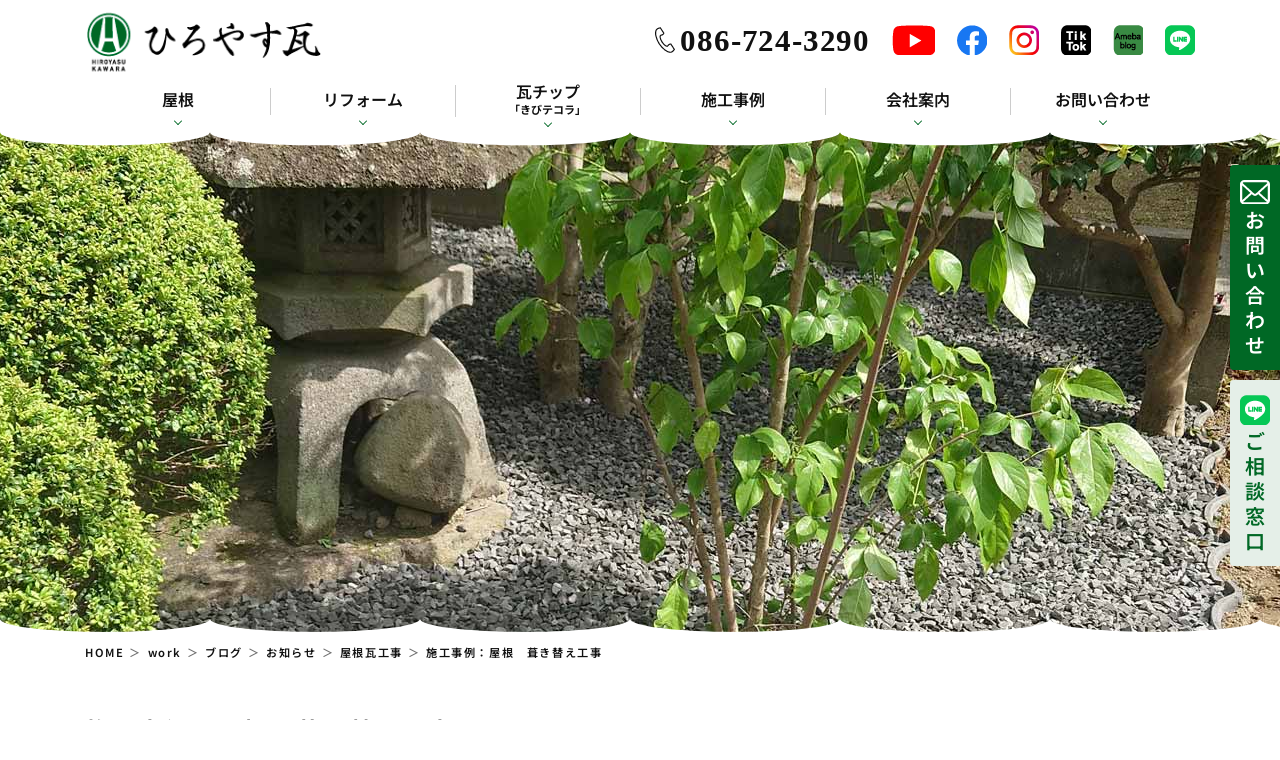

--- FILE ---
content_type: text/html; charset=UTF-8
request_url: https://hiroyasu-kawara.com/archives/8538
body_size: 76900
content:
  <!doctype html>
<html dir="ltr" lang="ja" prefix="og: https://ogp.me/ns#">
<head>
<meta charset="UTF-8">
<meta http-equiv="X-UA-Compatible" content="IE=edge">
<meta name="viewport" content="width=device-width, initial-scale=1">
<link rel="pingback" href="https://hiroyasu-kawara.com/xmlrpc.php">
<title>施工事例：屋根 葺き替え工事 - ひろやす瓦｜岡山県の瓦葺き替え・屋根リフォーム・雨漏り修理・太陽光発電・災害対応 ・Tecoraテコラ・廣安瓦建材</title>

		<!-- All in One SEO 4.6.5 - aioseo.com -->
		<meta name="description" content="ー屋根ー 【施工前】 &amp;n">
		<meta name="robots" content="max-image-preview:large">
		<meta name="keywords" content="屋根工事,屋根工事と雨樋工事,おススメ,メンテナンス,屋根,屋根工事と併せて樋工事,親切　丁寧,岡山市北区,親切・丁寧,屋根替え,樋工事,雨漏れ,屋根苔,屋根自己点検,屋根の劣化,安心・安全,岡山市屋根工事業,大切な屋根を守る,屋根修繕,work,お知らせ,ブログ,屋根瓦工事">
		<link rel="canonical" href="https://hiroyasu-kawara.com/archives/8538">
		<meta name="generator" content="All in One SEO (AIOSEO) 4.6.5">
		<meta property="og:locale" content="ja_JP">
		<meta property="og:site_name" content="ひろやす瓦｜岡山県の瓦葺き替え・屋根リフォーム・雨漏り修理・太陽光発電・災害対応 ・Tecoraテコラ・廣安瓦建材 - ひろやす瓦｜岡山県の瓦葺き替え・屋根リフォーム・雨漏り修理・太陽光発電 | 岡山県の瓦葺き替え・屋根リフォーム・雨漏り修理・太陽光発電・ソーラーパネル・Tecora（テコラ）・災害対応の事なら「ひろやす瓦」廣安瓦建材にお任せください！">
		<meta property="og:type" content="article">
		<meta property="og:title" content="施工事例：屋根 葺き替え工事 - ひろやす瓦｜岡山県の瓦葺き替え・屋根リフォーム・雨漏り修理・太陽光発電・災害対応 ・Tecoraテコラ・廣安瓦建材">
		<meta property="og:description" content="ー屋根ー 【施工前】 &amp;n">
		<meta property="og:url" content="https://hiroyasu-kawara.com/archives/8538">
		<meta property="og:image" content="https://hiroyasu-kawara.com/wp-content/uploads/2021/03/98b33f0c6291d8652255d8cb227c329c.jpg">
		<meta property="og:image:secure_url" content="https://hiroyasu-kawara.com/wp-content/uploads/2021/03/98b33f0c6291d8652255d8cb227c329c.jpg">
		<meta property="og:image:width" content="717">
		<meta property="og:image:height" content="348">
		<meta property="article:published_time" content="2021-05-21T04:40:55+00:00">
		<meta property="article:modified_time" content="2021-05-21T04:43:09+00:00">
		<meta property="article:publisher" content="https://www.facebook.com/hiroyasukawara/">
		<meta name="twitter:card" content="summary_large_image">
		<meta name="twitter:title" content="施工事例：屋根 葺き替え工事 - ひろやす瓦｜岡山県の瓦葺き替え・屋根リフォーム・雨漏り修理・太陽光発電・災害対応 ・Tecoraテコラ・廣安瓦建材">
		<meta name="twitter:description" content="ー屋根ー 【施工前】 &amp;n">
		<meta name="twitter:image" content="https://hiroyasu-kawara.com/wp-content/uploads/2021/03/98b33f0c6291d8652255d8cb227c329c.jpg">
		<script type="application/ld+json" class="aioseo-schema">
			{"@context":"https:\/\/schema.org","@graph":[{"@type":"BlogPosting","@id":"https:\/\/hiroyasu-kawara.com\/archives\/8538#blogposting","name":"\u65bd\u5de5\u4e8b\u4f8b\uff1a\u5c4b\u6839 \u847a\u304d\u66ff\u3048\u5de5\u4e8b - \u3072\u308d\u3084\u3059\u74e6\uff5c\u5ca1\u5c71\u770c\u306e\u74e6\u847a\u304d\u66ff\u3048\u30fb\u5c4b\u6839\u30ea\u30d5\u30a9\u30fc\u30e0\u30fb\u96e8\u6f0f\u308a\u4fee\u7406\u30fb\u592a\u967d\u5149\u767a\u96fb\u30fb\u707d\u5bb3\u5bfe\u5fdc \u30fbTecora\u30c6\u30b3\u30e9\u30fb\u5ee3\u5b89\u74e6\u5efa\u6750","headline":"\u65bd\u5de5\u4e8b\u4f8b\uff1a\u5c4b\u6839\u3000\u847a\u304d\u66ff\u3048\u5de5\u4e8b","author":{"@id":"https:\/\/hiroyasu-kawara.com\/archives\/author\/ocha3#author"},"publisher":{"@id":"https:\/\/hiroyasu-kawara.com\/#organization"},"image":{"@type":"ImageObject","url":"https:\/\/hiroyasu-kawara.com\/wp-content\/uploads\/2021\/03\/98b33f0c6291d8652255d8cb227c329c.jpg","width":717,"height":348},"datePublished":"2021-05-21T13:40:55+09:00","dateModified":"2021-05-21T13:43:09+09:00","inLanguage":"ja","mainEntityOfPage":{"@id":"https:\/\/hiroyasu-kawara.com\/archives\/8538#webpage"},"isPartOf":{"@id":"https:\/\/hiroyasu-kawara.com\/archives\/8538#webpage"},"articleSection":"work, \u304a\u77e5\u3089\u305b, \u30d6\u30ed\u30b0, \u5c4b\u6839\u74e6\u5de5\u4e8b, \u5c4b\u6839\u5de5\u4e8b, \u5c4b\u6839\u5de5\u4e8b\u3068\u96e8\u6a0b\u5de5\u4e8b, \u304a\u30b9\u30b9\u30e1, \u30e1\u30f3\u30c6\u30ca\u30f3\u30b9, \u5c4b\u6839, \u5c4b\u6839\u5de5\u4e8b\u3068\u4f75\u305b\u3066\u6a0b\u5de5\u4e8b, \u89aa\u5207\u3000\u4e01\u5be7, \u5ca1\u5c71\u5e02\u5317\u533a, \u89aa\u5207\u30fb\u4e01\u5be7, \u5c4b\u6839\u66ff\u3048, \u6a0b\u5de5\u4e8b, \u96e8\u6f0f\u308c, \u5c4b\u6839\u82d4, \u5c4b\u6839\u81ea\u5df1\u70b9\u691c, \u5c4b\u6839\u306e\u52a3\u5316, \u5b89\u5fc3\u30fb\u5b89\u5168, \u5ca1\u5c71\u5e02\u5c4b\u6839\u5de5\u4e8b\u696d, \u5927\u5207\u306a\u5c4b\u6839\u3092\u5b88\u308b, \u5c4b\u6839\u4fee\u7e55"},{"@type":"BreadcrumbList","@id":"https:\/\/hiroyasu-kawara.com\/archives\/8538#breadcrumblist","itemListElement":[{"@type":"ListItem","@id":"https:\/\/hiroyasu-kawara.com\/#listItem","position":1,"name":"\u5bb6"}]},{"@type":"Organization","@id":"https:\/\/hiroyasu-kawara.com\/#organization","name":"\u3072\u308d\u3084\u3059\u74e6\uff5c\u5ca1\u5c71\u770c\u306e\u74e6\u847a\u304d\u66ff\u3048\u30fb\u5c4b\u6839\u30ea\u30d5\u30a9\u30fc\u30e0\u30fb\u96e8\u6f0f\u308a\u4fee\u7406\u30fb\u592a\u967d\u5149\u767a\u96fb","description":"\u3072\u308d\u3084\u3059\u74e6\uff5c\u5ca1\u5c71\u770c\u306e\u74e6\u847a\u304d\u66ff\u3048\u30fb\u5c4b\u6839\u30ea\u30d5\u30a9\u30fc\u30e0\u30fb\u96e8\u6f0f\u308a\u4fee\u7406\u30fb\u592a\u967d\u5149\u767a\u96fb | \u5ca1\u5c71\u770c\u306e\u74e6\u847a\u304d\u66ff\u3048\u30fb\u5c4b\u6839\u30ea\u30d5\u30a9\u30fc\u30e0\u30fb\u96e8\u6f0f\u308a\u4fee\u7406\u30fb\u592a\u967d\u5149\u767a\u96fb\u30fb\u30bd\u30fc\u30e9\u30fc\u30d1\u30cd\u30eb\u30fbTecora\uff08\u30c6\u30b3\u30e9\uff09\u30fb\u707d\u5bb3\u5bfe\u5fdc\u306e\u4e8b\u306a\u3089\u300c\u3072\u308d\u3084\u3059\u74e6\u300d\u5ee3\u5b89\u74e6\u5efa\u6750\u306b\u304a\u4efb\u305b\u304f\u3060\u3055\u3044\uff01","url":"https:\/\/hiroyasu-kawara.com\/","telephone":"+81867243290","logo":{"@type":"ImageObject","url":"https:\/\/hiroyasu-kawara.com\/wp-content\/themes\/resta-ver2022\/library\/images\/logo\/logo.png","@id":"https:\/\/hiroyasu-kawara.com\/archives\/8538\/#organizationLogo"},"image":{"@id":"https:\/\/hiroyasu-kawara.com\/archives\/8538\/#organizationLogo"},"sameAs":["https:\/\/www.facebook.com\/hiroyasukawara\/","https:\/\/www.youtube.com\/channel\/UCpX8cS3jigrKfjJbSNuyCjg"]},{"@type":"Person","@id":"https:\/\/hiroyasu-kawara.com\/archives\/author\/ocha3#author","url":"https:\/\/hiroyasu-kawara.com\/archives\/author\/ocha3","name":"ocha3","image":{"@type":"ImageObject","@id":"https:\/\/hiroyasu-kawara.com\/archives\/8538#authorImage","url":"https:\/\/secure.gravatar.com\/avatar\/55bc73b8235dc63c9446bc71b2333822?s=96&d=mm&r=g","width":96,"height":96,"caption":"ocha3"}},{"@type":"WebPage","@id":"https:\/\/hiroyasu-kawara.com\/archives\/8538#webpage","url":"https:\/\/hiroyasu-kawara.com\/archives\/8538","name":"\u65bd\u5de5\u4e8b\u4f8b\uff1a\u5c4b\u6839 \u847a\u304d\u66ff\u3048\u5de5\u4e8b - \u3072\u308d\u3084\u3059\u74e6\uff5c\u5ca1\u5c71\u770c\u306e\u74e6\u847a\u304d\u66ff\u3048\u30fb\u5c4b\u6839\u30ea\u30d5\u30a9\u30fc\u30e0\u30fb\u96e8\u6f0f\u308a\u4fee\u7406\u30fb\u592a\u967d\u5149\u767a\u96fb\u30fb\u707d\u5bb3\u5bfe\u5fdc \u30fbTecora\u30c6\u30b3\u30e9\u30fb\u5ee3\u5b89\u74e6\u5efa\u6750","description":"\u30fc\u5c4b\u6839\u30fc \u3010\u65bd\u5de5\u524d\u3011 &n","inLanguage":"ja","isPartOf":{"@id":"https:\/\/hiroyasu-kawara.com\/#website"},"breadcrumb":{"@id":"https:\/\/hiroyasu-kawara.com\/archives\/8538#breadcrumblist"},"author":{"@id":"https:\/\/hiroyasu-kawara.com\/archives\/author\/ocha3#author"},"creator":{"@id":"https:\/\/hiroyasu-kawara.com\/archives\/author\/ocha3#author"},"image":{"@type":"ImageObject","url":"https:\/\/hiroyasu-kawara.com\/wp-content\/uploads\/2021\/03\/98b33f0c6291d8652255d8cb227c329c.jpg","@id":"https:\/\/hiroyasu-kawara.com\/archives\/8538\/#mainImage","width":717,"height":348},"primaryImageOfPage":{"@id":"https:\/\/hiroyasu-kawara.com\/archives\/8538#mainImage"},"datePublished":"2021-05-21T13:40:55+09:00","dateModified":"2021-05-21T13:43:09+09:00"},{"@type":"WebSite","@id":"https:\/\/hiroyasu-kawara.com\/#website","url":"https:\/\/hiroyasu-kawara.com\/","name":"\u3072\u308d\u3084\u3059\u74e6\uff5c\u5ca1\u5c71\u770c\u306e\u74e6\u847a\u304d\u66ff\u3048\u30fb\u5c4b\u6839\u30ea\u30d5\u30a9\u30fc\u30e0\u30fb\u96e8\u6f0f\u308a\u4fee\u7406\u30fb\u592a\u967d\u5149\u767a\u96fb\u30fb\u707d\u5bb3\u5bfe\u5fdc \u30fbTecora\u30c6\u30b3\u30e9\u30fb\u5ee3\u5b89\u74e6\u5efa\u6750","description":"\u3072\u308d\u3084\u3059\u74e6\uff5c\u5ca1\u5c71\u770c\u306e\u74e6\u847a\u304d\u66ff\u3048\u30fb\u5c4b\u6839\u30ea\u30d5\u30a9\u30fc\u30e0\u30fb\u96e8\u6f0f\u308a\u4fee\u7406\u30fb\u592a\u967d\u5149\u767a\u96fb | \u5ca1\u5c71\u770c\u306e\u74e6\u847a\u304d\u66ff\u3048\u30fb\u5c4b\u6839\u30ea\u30d5\u30a9\u30fc\u30e0\u30fb\u96e8\u6f0f\u308a\u4fee\u7406\u30fb\u592a\u967d\u5149\u767a\u96fb\u30fb\u30bd\u30fc\u30e9\u30fc\u30d1\u30cd\u30eb\u30fbTecora\uff08\u30c6\u30b3\u30e9\uff09\u30fb\u707d\u5bb3\u5bfe\u5fdc\u306e\u4e8b\u306a\u3089\u300c\u3072\u308d\u3084\u3059\u74e6\u300d\u5ee3\u5b89\u74e6\u5efa\u6750\u306b\u304a\u4efb\u305b\u304f\u3060\u3055\u3044\uff01","inLanguage":"ja","publisher":{"@id":"https:\/\/hiroyasu-kawara.com\/#organization"}}]}
		</script>
		<!-- All in One SEO -->

<link rel="stylesheet" href="https://hiroyasu-kawara.com/wp-includes/css/dist/block-library/style.min.css">
<link rel="stylesheet" href="https://hiroyasu-kawara.com/wp-content/themes/hiroyasu-ver2024/library/css/block-style.css">
<link rel="stylesheet" href="https://hiroyasu-kawara.com/wp-content/themes/hiroyasu-ver2024/style.css">
<script  src='//ajax.googleapis.com/ajax/libs/jquery/3.5.1/jquery.min.js' id='jquery-js'></script>

<link rel='shortlink' href='https://hiroyasu-kawara.com/?p=8538'>

<link rel="stylesheet" href="https://hiroyasu-kawara.com/wp-includes/css/dist/block-library/style.min.css">
<link rel="stylesheet" href="https://hiroyasu-kawara.com/wp-content/themes/hiroyasu-ver2024/library/css/block-style.css">

<link rel="stylesheet" href="https://hiroyasu-kawara.com/wp-content/themes/hiroyasu-ver2024/library/css/scroll-hint.css">


<link rel="stylesheet" href="https://hiroyasu-kawara.com/wp-content/themes/hiroyasu-ver2024/library/css/post.css">

<link rel="icon" href="https://hiroyasu-kawara.com/wp-content/themes/hiroyasu-ver2024/library/images/material/favicon.ico">
<link rel="apple-touch-icon" sizes="180x180" href="https://hiroyasu-kawara.com/wp-content/themes/hiroyasu-ver2024/library/images/material/apple-touch-icon.png">

<!-- Google tag (gtag.js) -->
<script async src="https://www.googletagmanager.com/gtag/js?id=G-5GTW8KV4JW"></script>
<script>
  window.dataLayer = window.dataLayer || [];
  function gtag(){dataLayer.push(arguments);}
  gtag('js', new Date());

  gtag('config', 'UA-61953862-31');
  gtag('config', 'G-5GTW8KV4JW');
</script>

</head>
<body class="post-template-default single single-post postid-8538 single-format-standard">
  <div class="area-full new-header">
    <div class="row">
      <div class="area">
      <header id="header" class="header" itemscope="itemscope" itemtype="https://schema.org/WPHeader">
        <h1>ひろやす瓦｜岡山県の瓦葺き替え・屋根リフォーム・雨漏り修理・太陽光発電 | 岡山県の瓦葺き替え・屋根リフォーム・雨漏り修理・太陽光発電・ソーラーパネル・Tecora（テコラ）・災害対応の事なら「ひろやす瓦」廣安瓦建材にお任せください！</h1>
        <div id="gnav">
          <div class="logo">
            <a href="https://hiroyasu-kawara.com">
              <img src="https://hiroyasu-kawara.com/wp-content/themes/hiroyasu-ver2024/library/images/logo/logo.png" alt="ひろやす瓦｜岡山県の瓦葺き替え・屋根リフォーム・雨漏り修理・太陽光発電・災害対応 ・Tecoraテコラ・廣安瓦建材">
            </a>
          </div>
          <div class="head-link">
            <a itemprop="url" class="header-tel d-none d-l-inline-block" href="tel:086-724-3290">086-724-3290</a>
            <ul class="head-sns">
              <li><a href="https://www.youtube.com/channel/UCpX8cS3jigrKfjJbSNuyCjg" target="_blank" rel="noopener noreferrer"><img src="https://hiroyasu-kawara.com/wp-content/themes/hiroyasu-ver2024/library/images/icon/logo-youtube.png" alt="Youtube"></a></li>
              <li><a href="https://www.facebook.com/hiroyasukawara/" target="_blank" rel="noopener noreferrer"><img src="https://hiroyasu-kawara.com/wp-content/themes/hiroyasu-ver2024/library/images/icon/logo-facebook.png" alt="Facebook"></a></li>
              <li><a href="https://www.instagram.com/hiroyasu_kawara/" target="_blank" rel="noopener noreferrer"><img src="https://hiroyasu-kawara.com/wp-content/themes/hiroyasu-ver2024/library/images/icon/logo-instagram.png" alt="Instagram"></a></li>
              <li><a href="https://www.tiktok.com/@kawarahiroyasu" target="_blank" rel="noopener noreferrer"><img src="https://hiroyasu-kawara.com/wp-content/themes/hiroyasu-ver2024/library/images/icon/logo-tiktok.png" alt="TikTok"></a></li>
              <li><a href="https://ameblo.jp/ocha3/" target="_blank" rel="noopener noreferrer"><img src="https://hiroyasu-kawara.com/wp-content/themes/hiroyasu-ver2024/library/images/icon/logo-ameba.png" alt="Ameba blog"></a></li>
              <li><a href="https://liff.line.me/1645278921-kWRPP32q/?accountId=453tyysg" target="_blank" rel="noopener noreferrer"><img src="https://hiroyasu-kawara.com/wp-content/themes/hiroyasu-ver2024/library/images/icon/logo-line.png" alt="LINE"></a></li>
            </ul>
          </div>
          <div class="sp-nav-wrap">
            <a itemprop="url" class="header-tel-sp" href="tel:086-724-3290">
              <img src="https://hiroyasu-kawara.com/wp-content/themes/hiroyasu-ver2024/library/images/icon/tel-bk.svg" alt="電話">
            </a>
            <div class="accordion">
              <div id="nav-toggle">
                <div>
                  <span></span>
                  <span></span>
                  <span></span>
                </div>
              </div>
            </div>
            <div id="toggle">
              <div id="sp-menu">
                <div class="global-nav"><ul id="menu-new-sp-menu" class="menu"><li id="menu-item-15569" class="menu-item menu-item-type-post_type menu-item-object-page menu-item-has-children menu-item-15569"><a href="https://hiroyasu-kawara.com/roof_service">屋根<br><span></span></a>
<ul class="sub-menu">
	<li id="menu-item-15572" class="menu-item menu-item-type-post_type menu-item-object-page menu-item-15572"><a href="https://hiroyasu-kawara.com/roof_service/rooftile">屋根瓦工事<br><span></span></a></li>
	<li id="menu-item-15571" class="menu-item menu-item-type-post_type menu-item-object-page menu-item-15571"><a href="https://hiroyasu-kawara.com/roof_service/sheetmetalwork">屋根板金・樋工事<br><span></span></a></li>
	<li id="menu-item-15570" class="menu-item menu-item-type-post_type menu-item-object-page menu-item-15570"><a href="https://hiroyasu-kawara.com/roof_service/painting">屋根塗装・防水工事<br><span></span></a></li>
	<li id="menu-item-15573" class="menu-item menu-item-type-post_type menu-item-object-page menu-item-15573"><a href="https://hiroyasu-kawara.com/roof_service/slate">波板・スレート工事<br><span></span></a></li>
	<li id="menu-item-15574" class="menu-item menu-item-type-post_type menu-item-object-page menu-item-has-children menu-item-15574"><a href="https://hiroyasu-kawara.com/other_service">その他の屋根工事<br><span></span></a>
	<ul class="sub-menu">
		<li id="menu-item-15577" class="menu-item menu-item-type-post_type menu-item-object-page menu-item-15577"><a href="https://hiroyasu-kawara.com/other_service/shrines_temples">社寺の工事<br><span></span></a></li>
		<li id="menu-item-15578" class="menu-item menu-item-type-post_type menu-item-object-page menu-item-15578"><a href="https://hiroyasu-kawara.com/exterior_service/solar">太陽光発電工事<br><span></span></a></li>
		<li id="menu-item-15575" class="menu-item menu-item-type-post_type menu-item-object-page menu-item-15575"><a href="https://hiroyasu-kawara.com/other_service/renovation">工場改装・屋根遮熱工事<br><span></span></a></li>
		<li id="menu-item-15580" class="menu-item menu-item-type-post_type menu-item-object-page menu-item-15580"><a href="https://hiroyasu-kawara.com/inspection_service/drone-inspection">赤外線ドローン点検<br><span></span></a></li>
		<li id="menu-item-15579" class="menu-item menu-item-type-post_type menu-item-object-page menu-item-15579"><a href="https://hiroyasu-kawara.com/inspection_service/home-inspection">屋根の点検<br><span></span></a></li>
		<li id="menu-item-15576" class="menu-item menu-item-type-post_type menu-item-object-page menu-item-15576"><a href="https://hiroyasu-kawara.com/other_service/recovery">災害復旧<br><span></span></a></li>
	</ul>
</li>
</ul>
</li>
<li id="menu-item-15581" class="menu-item menu-item-type-post_type menu-item-object-page menu-item-has-children menu-item-15581"><a href="https://hiroyasu-kawara.com/reform_service">リフォーム<br><span></span></a>
<ul class="sub-menu">
	<li id="menu-item-15584" class="menu-item menu-item-type-post_type menu-item-object-page menu-item-15584"><a href="https://hiroyasu-kawara.com/interior_service">屋内（玄関・窓など）<br><span></span></a></li>
	<li id="menu-item-15583" class="menu-item menu-item-type-post_type menu-item-object-page menu-item-15583"><a href="https://hiroyasu-kawara.com/exterior_service">屋外（エクステリア・外壁など）<br><span></span></a></li>
	<li id="menu-item-15582" class="menu-item menu-item-type-post_type menu-item-object-page menu-item-15582"><a href="https://hiroyasu-kawara.com/reform_service/plumbing">水廻り（浴室・トイレなど）<br><span></span></a></li>
	<li id="menu-item-15585" class="menu-item menu-item-type-post_type menu-item-object-page menu-item-has-children menu-item-15585"><a href="https://hiroyasu-kawara.com/interior_service/interior_about">その他（介護リフォーム・草刈りなど）<br><span></span></a>
	<ul class="sub-menu">
		<li id="menu-item-15586" class="menu-item menu-item-type-post_type menu-item-object-page menu-item-15586"><a href="https://hiroyasu-kawara.com/other_service/dismantling">解体・改良工事<br><span></span></a></li>
		<li id="menu-item-15587" class="menu-item menu-item-type-post_type menu-item-object-page menu-item-15587"><a href="https://hiroyasu-kawara.com/other_service/familiar">身近なお困りごと<br><span></span></a></li>
	</ul>
</li>
</ul>
</li>
<li id="menu-item-15588" class="menu-item menu-item-type-post_type menu-item-object-page menu-item-has-children menu-item-15588"><a href="https://hiroyasu-kawara.com/exterior_service/tecora">瓦チップ「きびテコラ」<br><span></span></a>
<ul class="sub-menu">
	<li id="menu-item-15589" class="menu-item menu-item-type-post_type menu-item-object-page menu-item-15589"><a href="https://hiroyasu-kawara.com/exterior_service/tecora/tecora-info">業者の方向け成分表<br><span></span></a></li>
</ul>
</li>
<li id="menu-item-15590" class="menu-item menu-item-type-post_type menu-item-object-page menu-item-has-children menu-item-15590"><a href="https://hiroyasu-kawara.com/outline">会社案内<br><span></span></a>
<ul class="sub-menu">
	<li id="menu-item-15591" class="menu-item menu-item-type-post_type menu-item-object-page menu-item-15591"><a href="https://hiroyasu-kawara.com/outline/representative">代表紹介<br><span></span></a></li>
	<li id="menu-item-15592" class="menu-item menu-item-type-post_type menu-item-object-page menu-item-15592"><a href="https://hiroyasu-kawara.com/outline/recruit">採用情報<br><span></span></a></li>
</ul>
</li>
<li id="menu-item-15593" class="menu-item menu-item-type-post_type menu-item-object-page menu-item-15593"><a href="https://hiroyasu-kawara.com/about-construction">施工までの流れ<br><span></span></a></li>
<li id="menu-item-15594" class="menu-item menu-item-type-taxonomy menu-item-object-category current-post-ancestor current-menu-parent current-post-parent menu-item-15594"><a href="https://hiroyasu-kawara.com/archives/category/work">施工事例<br><span></span></a></li>
<li id="menu-item-15595" class="menu-item menu-item-type-taxonomy menu-item-object-category menu-item-15595"><a href="https://hiroyasu-kawara.com/archives/category/newspaper">瓦しんぶん<br><span></span></a></li>
<li id="menu-item-15596" class="menu-item menu-item-type-taxonomy menu-item-object-category current-post-ancestor current-menu-parent current-post-parent menu-item-15596"><a href="https://hiroyasu-kawara.com/archives/category/blog">ブログ<br><span></span></a></li>
<li id="menu-item-15597" class="menu-item menu-item-type-post_type menu-item-object-page menu-item-15597"><a href="https://hiroyasu-kawara.com/faq">よくあるご質問<br><span></span></a></li>
<li id="menu-item-15598" class="menu-item menu-item-type-post_type menu-item-object-page menu-item-15598"><a href="https://hiroyasu-kawara.com/contact">お問い合わせ<br><span></span></a></li>
</ul></div>
              </div>
              <div>
                <ul class="head-sns">
                  <li><a href="https://www.youtube.com/channel/UCpX8cS3jigrKfjJbSNuyCjg" target="_blank" rel="noopener noreferrer"><img src="https://hiroyasu-kawara.com/wp-content/themes/hiroyasu-ver2024/library/images/icon/logo-youtube.png" alt="Youtube"></a></li>
                  <li><a href="https://www.facebook.com/hiroyasukawara/" target="_blank" rel="noopener noreferrer"><img src="https://hiroyasu-kawara.com/wp-content/themes/hiroyasu-ver2024/library/images/icon/logo-facebook.png" alt="Facebook"></a></li>
                  <li><a href="https://www.instagram.com/hiroyasu_kawara/" target="_blank" rel="noopener noreferrer"><img src="https://hiroyasu-kawara.com/wp-content/themes/hiroyasu-ver2024/library/images/icon/logo-instagram.png" alt="Instagram"></a></li>
                  <li><a href="https://www.tiktok.com/@kawarahiroyasu" target="_blank" rel="noopener noreferrer"><img src="https://hiroyasu-kawara.com/wp-content/themes/hiroyasu-ver2024/library/images/icon/logo-tiktok.png" alt="TikTok"></a></li>
                  <li><a href="https://ameblo.jp/ocha3/" target="_blank" rel="noopener noreferrer"><img src="https://hiroyasu-kawara.com/wp-content/themes/hiroyasu-ver2024/library/images/icon/logo-ameba.png" alt="Ameba blog"></a></li>
                  <li><a href="https://liff.line.me/1645278921-kWRPP32q/?accountId=453tyysg" target="_blank" rel="noopener noreferrer"><img src="https://hiroyasu-kawara.com/wp-content/themes/hiroyasu-ver2024/library/images/icon/logo-line.png" alt="LINE"></a></li>
                </ul>
              </div>
            </div>
          </div>
        </div>
        <div id="pc-menu">
          <div class="global-nav">
<ul itemscope itemtype="https://schema.org/SiteNavigationElement">
<li itemprop="name" class="menu-item"><a itemprop="url" href="https://hiroyasu-kawara.com/roof_service" >屋根<br><span></span></a>
<ul class="sub-menu">
<li itemprop="name" class="menu-item"><a itemprop="url" href="https://hiroyasu-kawara.com/roof_service/rooftile" >屋根瓦工事<br><span></span></a></li>
<li itemprop="name" class="menu-item"><a itemprop="url" href="https://hiroyasu-kawara.com/roof_service/sheetmetalwork" >屋根板金・樋工事<br><span></span></a></li>
<li itemprop="name" class="menu-item"><a itemprop="url" href="https://hiroyasu-kawara.com/roof_service/painting" >屋根塗装・防水工事<br><span></span></a></li>
<li itemprop="name" class="menu-item"><a itemprop="url" href="https://hiroyasu-kawara.com/roof_service/slate" >波板・スレート工事<br><span></span></a></li>
<li itemprop="name" class="menu-item"><a itemprop="url" href="https://hiroyasu-kawara.com/other_service" >その他の屋根工事<br><span></span></a></li>
</ul>
</li>
<li itemprop="name" class="menu-item"><a itemprop="url" href="https://hiroyasu-kawara.com/reform_service" >リフォーム<br><span></span></a>
<ul class="sub-menu">
<li itemprop="name" class="menu-item"><a itemprop="url" href="https://hiroyasu-kawara.com/interior_service" >屋内（玄関・窓など）<br><span></span></a></li>
<li itemprop="name" class="menu-item"><a itemprop="url" href="https://hiroyasu-kawara.com/exterior_service" >屋外（エクステリア・外壁など）<br><span></span></a></li>
<li itemprop="name" class="menu-item"><a itemprop="url" href="https://hiroyasu-kawara.com/reform_service/plumbing" >水廻り（浴室・トイレなど）<br><span></span></a></li>
<li itemprop="name" class="menu-item"><a itemprop="url" href="https://hiroyasu-kawara.com/interior_service/interior_about" >その他（介護リフォーム・草刈りなど）<br><span></span></a></li>
</ul>
</li>
<li itemprop="name" class="menu-item"><a itemprop="url" href="https://hiroyasu-kawara.com/exterior_service/tecora" >瓦チップ<br><span>「きびテコラ」</span></a>
<ul class="sub-menu">
<li itemprop="name" class="menu-item"><a itemprop="url" href="https://hiroyasu-kawara.com/exterior_service/tecora/tecora-info" >業者の方向け成分表<br><span></span></a></li>
</ul>
</li>
<li itemprop="name" class="menu-item"><a itemprop="url" href="https://hiroyasu-kawara.com/archives/category/work" >施工事例<br><span></span></a></li>
<li itemprop="name" class="menu-item"><a itemprop="url" href="https://hiroyasu-kawara.com/outline" >会社案内<br><span></span></a>
<ul class="sub-menu">
<li itemprop="name" class="menu-item"><a itemprop="url" href="https://hiroyasu-kawara.com/outline/representative" >代表紹介<br><span></span></a></li>
<li itemprop="name" class="menu-item"><a itemprop="url" href="https://hiroyasu-kawara.com/outline/recruit" >採用情報<br><span></span></a></li>
<li itemprop="name" class="menu-item"><a itemprop="url" href="https://hiroyasu-kawara.com/archives/category/blog" >ブログ<br><span></span></a></li>
<li itemprop="name" class="menu-item"><a itemprop="url" href="https://hiroyasu-kawara.com/archives/category/newspaper" >瓦しんぶん<br><span></span></a></li>
</ul>
</li>
<li itemprop="name" class="menu-item"><a itemprop="url" href="https://hiroyasu-kawara.com/contact" >お問い合わせ<br><span></span></a></li>
</ul>
</div>          
        </div>
        <div class="head-side-banner-box text-center">
          <a class="head-side-banner-box-contact" href="https://hiroyasu-kawara.com/contact/">
            <img src="https://hiroyasu-kawara.com/wp-content/themes/hiroyasu-ver2024/library/images/content/svg/mail-wh.svg" alt="お問い合わせ">
            <div class="d-none d-m-inline-block">お問い合わせ</div>
          </a>
          <a class="head-side-banner-box-line" href="https://liff.line.me/1645278921-kWRPP32q/?accountId=453tyysg" target="_blank" rel="noopener noreferrer">
            <img src="https://hiroyasu-kawara.com/wp-content/themes/hiroyasu-ver2024/library/images/icon/logo-line.png" alt="LINE ご相談窓口">
            <div class="d-none d-m-inline-block">ご相談窓口</div>
          </a>
        </div>
      </header>
    </div>
    </div>
  </div>
  
    
  <div class="area-full page-top-image top-bg-deco fix-margin" style="background-image: url(https://hiroyasu-kawara.com/wp-content/uploads/2024/06/header-bgi30.jpg);">
    
  </div>
  
    
  <div class="area">
    <div id="breadcrumb" itemscope itemtype="https://schema.org/BreadcrumbList"><ol><li itemscope itemtype="https://schema.org/ListItem" itemprop="itemListElement"><a href="https://hiroyasu-kawara.com/" itemprop="item"><span itemprop="name">HOME</span></a><meta itemprop="position" content="1"></li><li itemscope itemtype="https://schema.org/ListItem"><a href="https://hiroyasu-kawara.com/archives/category/work" itemprop="item"><span itemprop="name">work</span></a><meta itemprop="position" content="2"></li><li itemscope itemtype="https://schema.org/ListItem"><a href="https://hiroyasu-kawara.com/archives/category/blog" itemprop="item"><span itemprop="name">ブログ</span></a><meta itemprop="position" content="3"></li><li itemscope itemtype="https://schema.org/ListItem"><a href="https://hiroyasu-kawara.com/archives/category/info" itemprop="item"><span itemprop="name">お知らせ</span></a><meta itemprop="position" content="4"></li><li itemscope itemtype="https://schema.org/ListItem"><a href="https://hiroyasu-kawara.com/archives/category/%e5%b1%8b%e6%a0%b9%e5%b7%a5%e4%ba%8b" itemprop="item"><span itemprop="name">屋根瓦工事</span></a><meta itemprop="position" content="5"></li><li class="bc_posttitle">施工事例：屋根　葺き替え工事</li></ol></div>    
  </div>
  
    <div class="area">
      <div class="row">
        <main id="main" class="side-layout-main documents" itemscope="itemscope" itemtype="https://schema.org/Blog">

          
          <article id="post-8538" class="post-8538 post type-post status-publish format-standard has-post-thumbnail hentry category-work category-info category-blog category-334 tag-roof-work tag-515 tag-pickup tag-24c41b84d514d724c1f134195fec75b2d181b3f5970a325cf50bf817e2db3253e324c41b84d514d724c1f134195fec75b2d181b3f5970a325cf50bf817e2db32538324c41b84d514d724c1f134195fec75b2d181b3f5970a325cf50bf817e2db325 tag-24c41b84d514d724c1f134195fec75b2d181b3f5970a325cf50bf817e2db3253e524c41b84d514d724c1f134195fec75b2d181b3f5970a325cf50bf817e2db3253b124c41b84d514d724c1f134195fec75b2d181b3f5970a325cf50bf817e2db325 tag-534 tag-54 tag-61 tag-83 tag-85 tag-86 tag-105 tag-624 tag-625 tag-150 tag-171 tag-176 tag-187 tag-216 article cf" itemscope="itemscope" itemtype="http://schema.org/BlogPosting" itemprop="mainEntityOfPage">
            <h2 class="entry-no-title">ひろやす瓦｜岡山県の瓦葺き替え・屋根リフォーム・雨漏り修理・太陽光発電 | 岡山県の瓦葺き替え・屋根リフォーム・雨漏り修理・太陽光発電・ソーラーパネル・Tecora（テコラ）・災害対応の事なら「ひろやす瓦」廣安瓦建材にお任せください！</h2>
            <meta itemprop="about" content="施工事例：屋根　葺き替え工事｜ひろやす瓦｜岡山県の瓦葺き替え・屋根リフォーム・雨漏り修理・太陽光発電 | 岡山県の瓦葺き替え・屋根リフォーム・雨漏り修理・太陽光発電・ソーラーパネル・Tecora（テコラ）・災害対応の事なら「ひろやす瓦」廣安瓦建材にお任せください！">
            <header class="article-header entry-header" >
              <div class="inner">
                <section>
                <h2 class="entry-title single-title" rel="bookmark" itemprop="headline">
                  <a itemprop="mainEntityOfPage" href="https://hiroyasu-kawara.com/archives/8538">施工事例：屋根　葺き替え工事</a>
                </h2>
                <div class="byline entry-meta vcard cf">
                  
                  <time class="date gf entry-date updated" datetime="2021-05-21" itemprop="dateModified">2021年5月21日</time>
                  
                  
                  <span class="writer name author d-none" itemprop="author">ひろやす瓦｜岡山県の瓦葺き替え・屋根リフォーム・雨漏り修理・太陽光発電・災害対応 ・Tecoraテコラ・廣安瓦建材</span>
                  <div itemprop="publisher" itemscope="itemscope" itemtype="https://schema.org/Organization">
                    <div itemprop="logo" itemscope="itemscope" itemtype="https://schema.org/ImageObject">
                      <meta itemprop="width" content="300">
                      <meta itemprop="height" content="200">
                      <meta itemprop="url" content="https://hiroyasu-kawara.com/wp-content/themes/hiroyasu-ver2024/library/images/material/ImageObject.png">
                    </div>
                    <meta itemprop="name" content="ひろやす瓦｜岡山県の瓦葺き替え・屋根リフォーム・雨漏り修理・太陽光発電・災害対応 ・Tecoraテコラ・廣安瓦建材">
                  </div>
                </div>

                <div class="documents sp-half">
                  
                  <figure class="eyecatch border-r">
                    <div itemscope="itemscope" itemtype="https://schema.org/ImageObject" itemprop="image">
                        <img src="https://hiroyasu-kawara.com/wp-content/uploads/2021/03/98b33f0c6291d8652255d8cb227c329c.jpg" alt="施工事例：屋根　葺き替え工事" class="348" itemprop="thumbnailUrl">                        <meta itemprop="url" content="https://hiroyasu-kawara.com/archives/8538">
                        <div itemprop="publisher" itemscope="itemscope" itemtype="https://schema.org/Organization">
                        <div itemprop="logo" itemscope="itemscope" itemtype="https://schema.org/ImageObject">
                        <meta itemprop="url" content="https://hiroyasu-kawara.com/wp-content/themes/hiroyasu-ver2024/library/images/material/ImageObject.png">
                        <meta itemprop="width" content="300">
                        <meta itemprop="height" content="200">
                        </div>
                        <meta itemprop="name" content="ひろやす瓦｜岡山県の瓦葺き替え・屋根リフォーム・雨漏り修理・太陽光発電・災害対応 ・Tecoraテコラ・廣安瓦建材">
                        </div>
                      
                      </div>
                    </figure>
                                    </div>

                </section>
              </div>
            </header>
                                    
            <section class="entry-content cf" itemprop="Text">
              <h2 class="entry-no-title">施工事例：屋根　葺き替え工事</h2>
              <h3 style="text-align: center;">ー屋根ー</h3>
<h4 style="text-align: center;">【施工前】</h4>
&nbsp;

<img class=" wp-image-8539 aligncenter" src="https://hiroyasu-kawara.com/wp-content/uploads/2021/03/DSC00357-300x200.jpg" alt="" width="570" height="380" srcset="https://hiroyasu-kawara.com/wp-content/uploads/2021/03/DSC00357-300x200.jpg 300w, https://hiroyasu-kawara.com/wp-content/uploads/2021/03/DSC00357-768x512.jpg 768w, https://hiroyasu-kawara.com/wp-content/uploads/2021/03/DSC00357-1024x683.jpg 1024w" sizes="(max-width: 570px) 100vw, 570px" />

&nbsp;

<img loading="lazy" class=" wp-image-8540 aligncenter" src="https://hiroyasu-kawara.com/wp-content/uploads/2021/03/DSC00358-300x200.jpg" alt="" width="570" height="380" srcset="https://hiroyasu-kawara.com/wp-content/uploads/2021/03/DSC00358-300x200.jpg 300w, https://hiroyasu-kawara.com/wp-content/uploads/2021/03/DSC00358-768x512.jpg 768w, https://hiroyasu-kawara.com/wp-content/uploads/2021/03/DSC00358-1024x683.jpg 1024w" sizes="(max-width: 570px) 100vw, 570px" />

&nbsp;

&nbsp;

<img loading="lazy" class=" wp-image-8542 aligncenter" src="https://hiroyasu-kawara.com/wp-content/uploads/2021/03/DSC00372-300x200.jpg" alt="" width="571" height="380" srcset="https://hiroyasu-kawara.com/wp-content/uploads/2021/03/DSC00372-300x200.jpg 300w, https://hiroyasu-kawara.com/wp-content/uploads/2021/03/DSC00372-768x512.jpg 768w, https://hiroyasu-kawara.com/wp-content/uploads/2021/03/DSC00372-1024x683.jpg 1024w" sizes="(max-width: 571px) 100vw, 571px" />

&nbsp;

<img loading="lazy" class=" wp-image-8543 aligncenter" src="https://hiroyasu-kawara.com/wp-content/uploads/2021/03/DSC00373-300x200.jpg" alt="" width="571" height="380" srcset="https://hiroyasu-kawara.com/wp-content/uploads/2021/03/DSC00373-300x200.jpg 300w, https://hiroyasu-kawara.com/wp-content/uploads/2021/03/DSC00373-768x512.jpg 768w, https://hiroyasu-kawara.com/wp-content/uploads/2021/03/DSC00373-1024x683.jpg 1024w" sizes="(max-width: 571px) 100vw, 571px" />

&nbsp;

<img loading="lazy" class=" wp-image-8541 aligncenter" src="https://hiroyasu-kawara.com/wp-content/uploads/2021/03/DSC00362-300x200.jpg" alt="" width="568" height="378" srcset="https://hiroyasu-kawara.com/wp-content/uploads/2021/03/DSC00362-300x200.jpg 300w, https://hiroyasu-kawara.com/wp-content/uploads/2021/03/DSC00362-768x512.jpg 768w, https://hiroyasu-kawara.com/wp-content/uploads/2021/03/DSC00362-1024x683.jpg 1024w" sizes="(max-width: 568px) 100vw, 568px" />

&nbsp;
<h4 style="text-align: center;">苔が生えてしまっていますね・・・</h4>
<h3 style="text-align: center;"><strong>❢❢苔は日当たりのいい所にしか生えません❢❢</strong></h3>
<h4 style="text-align: center;">水辺に生えているイメージですが光合成が必要です。</h4>
<h4 style="text-align: center;">屋根には雨などの水分、太陽(光)も直接当たりますね。</h4>
<h4 style="text-align: left;">すぐには生えないものの長年の繰り返しで条件にもよりますが生えてくることがあります。</h4>
<h4 style="text-align: center;">また、枯れ葉などが溜まり朽ちて土に還り、そこからコケや草が生えてしまいます。</h4>
<h4 style="text-align: left;">屋根だけでなく、雨樋に土や枯れ葉が堆積した結果、草が生えてきてしまうこともあります。</h4>
<h4 style="text-align: left;">日頃のメンテナンスが大事で、雨樋の掃除などできることを少しずつやってみてもいいですし(高所作業となりますので無理はしないで下さいね）専門業者に調査、清掃を依頼してみてもいいと思います。</h4>
<h4 style="text-align: center;">(今回は葺き替えをさせていただいたので苔の部分も取り除いています。)</h4>
&nbsp;

&nbsp;
<h4 style="text-align: center;">【施工中】</h4>
<img loading="lazy" class=" wp-image-8544 aligncenter" src="https://hiroyasu-kawara.com/wp-content/uploads/2021/03/1601417021473-300x169.jpg" alt="" width="570" height="321" srcset="https://hiroyasu-kawara.com/wp-content/uploads/2021/03/1601417021473-300x169.jpg 300w, https://hiroyasu-kawara.com/wp-content/uploads/2021/03/1601417021473-768x432.jpg 768w, https://hiroyasu-kawara.com/wp-content/uploads/2021/03/1601417021473-1024x576.jpg 1024w, https://hiroyasu-kawara.com/wp-content/uploads/2021/03/1601417021473.jpg 1706w" sizes="(max-width: 570px) 100vw, 570px" />

&nbsp;

<img loading="lazy" class=" wp-image-8545 aligncenter" src="https://hiroyasu-kawara.com/wp-content/uploads/2021/03/1601417024613-300x169.jpg" alt="" width="570" height="321" srcset="https://hiroyasu-kawara.com/wp-content/uploads/2021/03/1601417024613-300x169.jpg 300w, https://hiroyasu-kawara.com/wp-content/uploads/2021/03/1601417024613-768x432.jpg 768w, https://hiroyasu-kawara.com/wp-content/uploads/2021/03/1601417024613-1024x576.jpg 1024w, https://hiroyasu-kawara.com/wp-content/uploads/2021/03/1601417024613.jpg 1706w" sizes="(max-width: 570px) 100vw, 570px" />

&nbsp;

<img loading="lazy" class=" wp-image-8546 aligncenter" src="https://hiroyasu-kawara.com/wp-content/uploads/2021/03/1601417027837-300x169.jpg" alt="" width="570" height="321" srcset="https://hiroyasu-kawara.com/wp-content/uploads/2021/03/1601417027837-300x169.jpg 300w, https://hiroyasu-kawara.com/wp-content/uploads/2021/03/1601417027837-768x432.jpg 768w, https://hiroyasu-kawara.com/wp-content/uploads/2021/03/1601417027837-1024x576.jpg 1024w, https://hiroyasu-kawara.com/wp-content/uploads/2021/03/1601417027837.jpg 1706w" sizes="(max-width: 570px) 100vw, 570px" />

&nbsp;
<h4 style="text-align: center;">【施工後】</h4>
&nbsp;

<img loading="lazy" class=" wp-image-8548 aligncenter" src="https://hiroyasu-kawara.com/wp-content/uploads/2021/03/bae6293de2496c6d7a2e5627b0fcb7e1-300x146.jpg" alt="" width="569" height="277" srcset="https://hiroyasu-kawara.com/wp-content/uploads/2021/03/bae6293de2496c6d7a2e5627b0fcb7e1-300x146.jpg 300w, https://hiroyasu-kawara.com/wp-content/uploads/2021/03/bae6293de2496c6d7a2e5627b0fcb7e1.jpg 717w" sizes="(max-width: 569px) 100vw, 569px" />

&nbsp;

<img loading="lazy" class=" wp-image-8547 aligncenter" src="https://hiroyasu-kawara.com/wp-content/uploads/2021/03/98b33f0c6291d8652255d8cb227c329c-300x146.jpg" alt="" width="571" height="278" srcset="https://hiroyasu-kawara.com/wp-content/uploads/2021/03/98b33f0c6291d8652255d8cb227c329c-300x146.jpg 300w, https://hiroyasu-kawara.com/wp-content/uploads/2021/03/98b33f0c6291d8652255d8cb227c329c.jpg 717w" sizes="(max-width: 571px) 100vw, 571px" />

&nbsp;
<h4 class="text90 mt10 mb0 b" style="text-align: center;">どの様なご質問・お悩みもお気軽にお問い合わせください。</h4>
<h4 class="front-contact-tel mt0 mb0 b" style="text-align: center;">☎086-724-3290</h4>                            
            </section>

            
            <footer class="article-footer">
              <div class="footer-cat-tag">
                <ul class="post-categories">
	<li><a href="https://hiroyasu-kawara.com/archives/category/work" rel="category tag">work</a></li>
	<li><a href="https://hiroyasu-kawara.com/archives/category/info" rel="category tag">お知らせ</a></li>
	<li><a href="https://hiroyasu-kawara.com/archives/category/blog" rel="category tag">ブログ</a></li>
	<li><a href="https://hiroyasu-kawara.com/archives/category/%e5%b1%8b%e6%a0%b9%e5%b7%a5%e4%ba%8b" rel="category tag">屋根瓦工事</a></li></ul>                <p class="tags"><a href="https://hiroyasu-kawara.com/archives/tag/roof-work" rel="tag">屋根工事</a><a href="https://hiroyasu-kawara.com/archives/tag/%e5%b1%8b%e6%a0%b9%e5%b7%a5%e4%ba%8b%e3%81%a8%e9%9b%a8%e6%a8%8b%e5%b7%a5%e4%ba%8b" rel="tag">屋根工事と雨樋工事</a><a href="https://hiroyasu-kawara.com/archives/tag/pickup" rel="tag">おススメ</a><a href="https://hiroyasu-kawara.com/archives/tag/24c41b84d514d724c1f134195fec75b2d181b3f5970a325cf50bf817e2db3253e324c41b84d514d724c1f134195fec75b2d181b3f5970a325cf50bf817e2db32538324c41b84d514d724c1f134195fec75b2d181b3f5970a325cf50bf817e2db325" rel="tag">メンテナンス</a><a href="https://hiroyasu-kawara.com/archives/tag/24c41b84d514d724c1f134195fec75b2d181b3f5970a325cf50bf817e2db3253e524c41b84d514d724c1f134195fec75b2d181b3f5970a325cf50bf817e2db3253b124c41b84d514d724c1f134195fec75b2d181b3f5970a325cf50bf817e2db325" rel="tag">屋根</a><a href="https://hiroyasu-kawara.com/archives/tag/%e5%b1%8b%e6%a0%b9%e5%b7%a5%e4%ba%8b%e3%81%a8%e4%bd%b5%e3%81%9b%e3%81%a6%e6%a8%8b%e5%b7%a5%e4%ba%8b" rel="tag">屋根工事と併せて樋工事</a><a href="https://hiroyasu-kawara.com/archives/tag/%e8%a6%aa%e5%88%87%e3%80%80%e4%b8%81%e5%af%a7" rel="tag">親切　丁寧</a><a href="https://hiroyasu-kawara.com/archives/tag/%e5%b2%a1%e5%b1%b1%e5%b8%82%e5%8c%97%e5%8c%ba" rel="tag">岡山市北区</a><a href="https://hiroyasu-kawara.com/archives/tag/%e8%a6%aa%e5%88%87%e3%83%bb%e4%b8%81%e5%af%a7" rel="tag">親切・丁寧</a><a href="https://hiroyasu-kawara.com/archives/tag/%e5%b1%8b%e6%a0%b9%e6%9b%bf%e3%81%88" rel="tag">屋根替え</a><a href="https://hiroyasu-kawara.com/archives/tag/%e6%a8%8b%e5%b7%a5%e4%ba%8b" rel="tag">樋工事</a><a href="https://hiroyasu-kawara.com/archives/tag/%e9%9b%a8%e6%bc%8f%e3%82%8c" rel="tag">雨漏れ</a><a href="https://hiroyasu-kawara.com/archives/tag/%e5%b1%8b%e6%a0%b9%e8%8b%94" rel="tag">屋根苔</a><a href="https://hiroyasu-kawara.com/archives/tag/%e5%b1%8b%e6%a0%b9%e8%87%aa%e5%b7%b1%e7%82%b9%e6%a4%9c" rel="tag">屋根自己点検</a><a href="https://hiroyasu-kawara.com/archives/tag/%e5%b1%8b%e6%a0%b9%e3%81%ae%e5%8a%a3%e5%8c%96" rel="tag">屋根の劣化</a><a href="https://hiroyasu-kawara.com/archives/tag/%e5%ae%89%e5%bf%83%e3%83%bb%e5%ae%89%e5%85%a8" rel="tag">安心・安全</a><a href="https://hiroyasu-kawara.com/archives/tag/%e5%b2%a1%e5%b1%b1%e5%b8%82%e5%b1%8b%e6%a0%b9%e5%b7%a5%e4%ba%8b%e6%a5%ad" rel="tag">岡山市屋根工事業</a><a href="https://hiroyasu-kawara.com/archives/tag/%e5%a4%a7%e5%88%87%e3%81%aa%e5%b1%8b%e6%a0%b9%e3%82%92%e5%ae%88%e3%82%8b" rel="tag">大切な屋根を守る</a><a href="https://hiroyasu-kawara.com/archives/tag/%e5%b1%8b%e6%a0%b9%e4%bf%ae%e7%b9%95" rel="tag">屋根修繕</a></p>
              </div>
              









                                
                <div class="related-box original-related">
                  <div class="inbox">
                    <h2 class="related-h h_ttl"><span class="gf">その他の関連記事はこちら</span></h2>
                      <div class="related-post">
                        <ul class="related-list row">
                                                                          
                        <li class="grid-6 grid-s-4" rel="bookmark" title="施工事例：車庫建て替え工事(大工工事)">
                          <a href="https://hiroyasu-kawara.com/archives/9771" title="施工事例：車庫建て替え工事(大工工事)" class="title">
                          
                          <figure class="eyecatch border-r-half">
                            <img src="https://hiroyasu-kawara.com/wp-content/uploads/2021/07/95c546584b7db19ce1956d8eb5446c94.jpg" alt="施工事例：車庫建て替え工事(大工工事)" class="image fit" itemprop="thumbnailUrl">                          
                          </figure>
                          </a>
                          <h3 class="ttl mt20">
                            <a href="https://hiroyasu-kawara.com/archives/9771" title="施工事例：車庫建て替え工事(大工工事)" class="title">施工事例：車庫建て替え工事(大工工事)</a>
                          </h3>
                          <p class="description mt10" itemprop="description">
                            今回は大工工事をご紹介します。&nbsp;【施工前】ちょっと…                            
                          </p>
                          <div class="date gf mt10">
                            <a href="https://hiroyasu-kawara.com/archives/9771" title="施工事例：車庫建て替え工事(大工工事)" class="title">2021年7月8日</a>
                          </div>
                        </li>
                                                                          
                        <li class="grid-6 grid-s-4" rel="bookmark" title="リフォーム施工事例：窓取替･内窓設置工事">
                          <a href="https://hiroyasu-kawara.com/archives/16900" title="リフォーム施工事例：窓取替･内窓設置工事" class="title">
                          
                          <figure class="eyecatch border-r-half">
                            <img src="https://hiroyasu-kawara.com/wp-content/uploads/2025/01/dfcf51ecc6cd39ddb6c19b622c9feccf.jpg" alt="リフォーム施工事例：窓取替･内窓設置工事" class="image fit" itemprop="thumbnailUrl">                          
                          </figure>
                          </a>
                          <h3 class="ttl mt20">
                            <a href="https://hiroyasu-kawara.com/archives/16900" title="リフォーム施工事例：窓取替･内窓設置工事" class="title">リフォーム施工事例：窓取替･内窓設置工事</a>
                          </h3>
                          <p class="description mt10" itemprop="description">
                            今回は窓取替と内窓設置工事をさせていただきました。一日のうち…                            
                          </p>
                          <div class="date gf mt10">
                            <a href="https://hiroyasu-kawara.com/archives/16900" title="リフォーム施工事例：窓取替･内窓設置工事" class="title">2025年1月31日</a>
                          </div>
                        </li>
                                                                          
                        <li class="grid-6 grid-s-4" rel="bookmark" title="施工事例：きびテコラ（瓦チップ）敷き">
                          <a href="https://hiroyasu-kawara.com/archives/9439" title="施工事例：きびテコラ（瓦チップ）敷き" class="title">
                          
                          <figure class="eyecatch border-r-half">
                            <img src="https://hiroyasu-kawara.com/wp-content/uploads/2021/04/5db00a8bce07ae73f4a0d92a04ee0616.jpg" alt="施工事例：きびテコラ（瓦チップ）敷き" class="image fit" itemprop="thumbnailUrl">                          
                          </figure>
                          </a>
                          <h3 class="ttl mt20">
                            <a href="https://hiroyasu-kawara.com/archives/9439" title="施工事例：きびテコラ（瓦チップ）敷き" class="title">施工事例：きびテコラ（瓦チップ）敷き</a>
                          </h3>
                          <p class="description mt10" itemprop="description">
                            今回はお家の敷地内通路に『きびテコラ』を敷かせていただきまし…                            
                          </p>
                          <div class="date gf mt10">
                            <a href="https://hiroyasu-kawara.com/archives/9439" title="施工事例：きびテコラ（瓦チップ）敷き" class="title">2021年5月21日</a>
                          </div>
                        </li>
                                                                          
                        <li class="grid-6 grid-s-4" rel="bookmark" title="廣安瓦ウェブサイトができました。">
                          <a href="https://hiroyasu-kawara.com/archives/1674" title="廣安瓦ウェブサイトができました。" class="title">
                          
                          <figure class="eyecatch noimg">
                            <img src="https://hiroyasu-kawara.com/wp-content/themes/hiroyasu-ver2024/library/images/material/noimg.png" alt="noimage">
                          
                          </figure>
                          </a>
                          <h3 class="ttl mt20">
                            <a href="https://hiroyasu-kawara.com/archives/1674" title="廣安瓦ウェブサイトができました。" class="title">廣安瓦ウェブサイトができました。</a>
                          </h3>
                          <p class="description mt10" itemprop="description">
                            屋根修繕・雨漏れなど外廻り工事のことは

ひろやす瓦


岡…                            
                          </p>
                          <div class="date gf mt10">
                            <a href="https://hiroyasu-kawara.com/archives/1674" title="廣安瓦ウェブサイトができました。" class="title">2010年1月29日</a>
                          </div>
                        </li>
                                                                          
                        <li class="grid-6 grid-s-4" rel="bookmark" title="屋根工事　社寺のケース②　岡山市北区御津">
                          <a href="https://hiroyasu-kawara.com/archives/198" title="屋根工事　社寺のケース②　岡山市北区御津" class="title">
                          
                          <figure class="eyecatch border-r-half">
                            <img src="https://hiroyasu-kawara.com/wp-content/uploads/2017/07/img01-7.jpg" alt="屋根工事　社寺のケース②　岡山市北区御津" class="image fit" itemprop="thumbnailUrl">                          
                          </figure>
                          </a>
                          <h3 class="ttl mt20">
                            <a href="https://hiroyasu-kawara.com/archives/198" title="屋根工事　社寺のケース②　岡山市北区御津" class="title">屋根工事　社寺のケース②　岡山市北区御津</a>
                          </h3>
                          <p class="description mt10" itemprop="description">
                            





 	
 	


 	
 	…                            
                          </p>
                          <div class="date gf mt10">
                            <a href="https://hiroyasu-kawara.com/archives/198" title="屋根工事　社寺のケース②　岡山市北区御津" class="title">2013年5月29日</a>
                          </div>
                        </li>
                                                                          
                        <li class="grid-6 grid-s-4" rel="bookmark" title="住宅版エコポイントが屋根リフォーム　にも使えました">
                          <a href="https://hiroyasu-kawara.com/archives/1639" title="住宅版エコポイントが屋根リフォーム　にも使えました" class="title">
                          
                          <figure class="eyecatch noimg">
                            <img src="https://hiroyasu-kawara.com/wp-content/themes/hiroyasu-ver2024/library/images/material/noimg.png" alt="noimage">
                          
                          </figure>
                          </a>
                          <h3 class="ttl mt20">
                            <a href="https://hiroyasu-kawara.com/archives/1639" title="住宅版エコポイントが屋根リフォーム　にも使えました" class="title">住宅版エコポイントが屋根リフォーム　にも使えました</a>
                          </h3>
                          <p class="description mt10" itemprop="description">
                            すでにご存じの方が多いと思いますが、
国土交通省より『住宅版…                            
                          </p>
                          <div class="date gf mt10">
                            <a href="https://hiroyasu-kawara.com/archives/1639" title="住宅版エコポイントが屋根リフォーム　にも使えました" class="title">2010年4月9日</a>
                          </div>
                        </li>
                        
                      </ul>
                    </div>
                  </div>
                </div>
                


            </footer>
            
          </article>
                    
        </main>
        
        <aside id="sidebar" class="side-wrap documents" itemscope="itemscope" itemtype="https://schema.org/WPSideBar">
          
            <div class="side-sticky">
              <div id="text-2" class="widget widget_text">			<div class="textwidget"><!--<a href="https://hiroyasu-kawara.com/drone-inspection"><img src="https://hiroyasu-kawara.com/wp-content/uploads/2019/06/drone.jpg" class="image fit" alt="ドローン屋根点検"></a>
<a href="https://hiroyasu-kawara.com/recruit"><img src="https://hiroyasu-kawara.com/wp-content/uploads/2018/08/recruit-banner.jpg" class="image fit" alt="採用情報"></a>
<a href="https://hiroyasu-kawara.com/tecora"><img src="https://hiroyasu-kawara.com/wp-content/uploads/2017/07/tecora-banner.jpg" class="image fit" alt="きびテコラ"></a>
<a href="https://hiroyasu-kawara.com/okayama-roof-trouble"><img src="https://hiroyasu-kawara.com/wp-content/uploads/2017/06/banner.jpg" class="image fit" alt="屋根Ｑ＆Ａ"></a>
<a href="https://hiroyasu-kawara.com/archives/category/newspaper"><img src="https://hiroyasu-kawara.com/wp-content/uploads/2019/06/kawaraban.jpg" class="image fit" alt="かわら版新聞"></a>--></div>
		</div>        <div id="newentryimagewidget-2" class="widget widget_newentryimagewidget">		<h4 class="widgettitle"><span>最新の投稿</span></h4>    
            <ul>
                                    
              <li>
                <a href="https://hiroyasu-kawara.com/archives/18208" title="瓦しんぶん　第５６号">
                <figure class="eyecatch border-r-half">
                                <img src="https://hiroyasu-kawara.com/wp-content/uploads/2026/01/Page0001-scaled.jpg" alt="瓦しんぶん　第５６号" class="2560" itemprop="thumbnailUrl">                
                </figure>
                <h5 class="title mt10">瓦しんぶん　第５６号</h5>
                <p class="description mt10" itemprop="description">
                …                  
                </p>
                
                  <div class="mt10">
                    <span class="date">2026年1月8日</span>
                  </div>
                                
                </a>
              </li>
            
              <li>
                <a href="https://hiroyasu-kawara.com/archives/18096" title="屋根のリフォーム施工事例：屋根・外壁塗装④">
                <figure class="eyecatch border-r-half">
                                <img src="https://hiroyasu-kawara.com/wp-content/uploads/2025/12/f3b5c4e7bed79476cadc5d42499488f6.jpg" alt="屋根のリフォーム施工事例：屋根・外壁塗装④" class="960" itemprop="thumbnailUrl">                
                </figure>
                <h5 class="title mt10">屋根のリフォーム施工事例：屋根・外壁塗装④</h5>
                <p class="description mt10" itemprop="description">
                今回は屋根・外壁塗装をさせていただきました。&nbsp;施主…                  
                </p>
                
                  <div class="mt10">
                    <span class="date">2025年12月11日</span>
                  </div>
                                
                </a>
              </li>
            
              <li>
                <a href="https://hiroyasu-kawara.com/archives/18093" title="屋根のリフォーム施工事例：屋根・外壁塗装③">
                <figure class="eyecatch border-r-half">
                                <img src="https://hiroyasu-kawara.com/wp-content/uploads/2025/12/ba09b8c23164b3b738f30e2c12614a13-e1765848256369.jpg" alt="屋根のリフォーム施工事例：屋根・外壁塗装③" class="566" itemprop="thumbnailUrl">                
                </figure>
                <h5 class="title mt10">屋根のリフォーム施工事例：屋根・外壁塗装③</h5>
                <p class="description mt10" itemprop="description">
                今回は屋根・外壁塗装をさせていただきました。&nbsp;【施…                  
                </p>
                
                  <div class="mt10">
                    <span class="date">2025年12月11日</span>
                  </div>
                                
                </a>
              </li>
            
              <li>
                <a href="https://hiroyasu-kawara.com/archives/18087" title="屋根のリフォーム施工事例：屋根・外壁塗装②">
                <figure class="eyecatch border-r-half">
                                <img src="https://hiroyasu-kawara.com/wp-content/uploads/2025/12/e364107863c5c6b9ad95b0fe731f9150.jpg" alt="屋根のリフォーム施工事例：屋根・外壁塗装②" class="549" itemprop="thumbnailUrl">                
                </figure>
                <h5 class="title mt10">屋根のリフォーム施工事例：屋根・外壁塗装②</h5>
                <p class="description mt10" itemprop="description">
                今回は屋根・外壁塗装をさせていただきました。 「新築のような…                  
                </p>
                
                  <div class="mt10">
                    <span class="date">2025年12月11日</span>
                  </div>
                                
                </a>
              </li>
            
              <li>
                <a href="https://hiroyasu-kawara.com/archives/18071" title="屋根のリフォーム施工事例：屋根・外壁塗装①">
                <figure class="eyecatch border-r-half">
                                <img src="https://hiroyasu-kawara.com/wp-content/uploads/2025/12/97c351b71ed8e4156e05ef127e344a16-scaled.jpg" alt="屋根のリフォーム施工事例：屋根・外壁塗装①" class="1676" itemprop="thumbnailUrl">                
                </figure>
                <h5 class="title mt10">屋根のリフォーム施工事例：屋根・外壁塗装①</h5>
                <p class="description mt10" itemprop="description">
                今回は屋根・外壁塗装などさせていただきました。施主様は『屋根…                  
                </p>
                
                  <div class="mt10">
                    <span class="date">2025年12月11日</span>
                  </div>
                                
                </a>
              </li>
                                    
            </ul>
		</div>        
            </div>

        </aside >
        
      </div>
    </div>

  <div id="page-top">
    <img src="https://hiroyasu-kawara.com/wp-content/themes/hiroyasu-ver2024/library/images/material/go-to-top.png" alt="ページトップへ">
  </div>


          
    <div class="documents lg-h"></div>
    
    
    <section class="area-full contact-area" itemscope itemtype="https://schema.org/WebPage">
      <div class="row">
        
        <div class="area documents documents-under lg-h">
        
          <div class="contact-box">
            <div class="row">
              <div class="grid-12 documents text-center">
                <h2 class="main-title" itemprop="headline">お見積りや<br class="pc-none">お問い合わせは<br class="pc-none">こちらまで</h2>
              </div>
            </div>
            <div class="row align-center">
              <div class="line-contact grid-m-4 documents">
                <h3 itemprop="headline">LINEでのお問い合わせ</h3>
                <a href="https://line.me/R/ti/p/@453tyysg?from=page&accountId=453tyysg" target="_blank" rel="noopener noreferrer" class="main-btn line-text mt10" itemprop="description">今すぐLINEする</a>
              </div>
              <div class="mail-contact grid-m-4 documents">
                <h3 itemprop="headline">メールでのお問い合わせ</h3>
                <a href="https://hiroyasu-kawara.com/contact/" class="main-btn mail-text mt10" itemprop="description">お問い合わせ</a>
              </div>
              <div class="grid-m-4 documents">
                <div class="tel-contact">
                  <h3 itemprop="headline">お電話でのお問い合わせ</h3>
                  <p class="tel-number mt10" itemprop="description"><a href="tel:086-724-3290">086-724-3290</a></p>
                  <p class="tel-contact-time mt0" itemprop="description">受付時間(平日) <br class="d-none d-m-inline-block d-l-none">8時00分～17時00分</p>
                </div>
              </div>
            </div>
          </div>
        </div>
      </div>
    </section>
    
  <footer id="footer" class="footer" itemscope="itemscope" itemtype="https://schema.org/WPFooter">
    <div class="area footer-mg">
      <div class="row">
        <div class="grid-l-4 grid-m-5 documents">
          <div class="footer-logo">
            <a href="https://hiroyasu-kawara.com">
              <span class="logo-text">お客様のご要望を第一に考えた工事をご提供しています。</span>
              <img src="https://hiroyasu-kawara.com/wp-content/themes/hiroyasu-ver2024/library/images/logo/logo.png" alt="ひろやす瓦｜岡山県の瓦葺き替え・屋根リフォーム・雨漏り修理・太陽光発電・災害対応 ・Tecoraテコラ・廣安瓦建材">
            </a>
          </div>
          <div class="footer-org" itemscope="itemscope" itemtype="https://schema.org/Organization">
            <p class="mb0 footer-org-ttl" itemprop="name">有限会社廣安瓦建材</p>
            <p class="mt10 mb0" itemprop="address" itemscope itemtype="https://schema.org/PostalAddress">〒<span itemprop="postalCode">709-2121</span><br><span itemprop="addressRegion">岡山県</span><span itemprop="addressLocality">岡山市</span><span itemprop="streetAddress">北区御津宇垣13-5</span></p>
            <p class="entry-no-title">営業時間 : 8:00～17:00<br>定休日 : 土・日・祝日</p>
            <p class="mt0 mb0"><span itemprop="telephone">TEL：086-724-3290</span><br><span itemprop="faxNumber">FAX：086-724-2897</span></p>
            <meta itemprop="url" content="https://hiroyasu-kawara.com">
            <div itemprop="image" itemscope="itemscope" itemtype="https://schema.org/ImageObject">
              <meta itemprop="url" content="https://hiroyasu-kawara.com/wp-content/themes/hiroyasu-ver2024/library/images/material/ImageObject.png">
            </div>
          </div>
          <p class="mt10 mb0 permission-number">屋根工事業：岡山県知事許可(般-4)第16959号<br>産業廃棄物収集運搬業許可岡山県第03300115313号</p>
          <ul class="footer-sns">
            <li><a href="https://www.youtube.com/channel/UCpX8cS3jigrKfjJbSNuyCjg" target="_blank" rel="noopener noreferrer"><img src="https://hiroyasu-kawara.com/wp-content/themes/hiroyasu-ver2024/library/images/icon/logo-youtube.png" alt="Youtube"></a></li>
            <li><a href="https://www.facebook.com/hiroyasukawara/" target="_blank" rel="noopener noreferrer"><img src="https://hiroyasu-kawara.com/wp-content/themes/hiroyasu-ver2024/library/images/icon/logo-facebook.png" alt="Facebook"></a></li>
            <li><a href="https://www.instagram.com/hiroyasu_kawara/" target="_blank" rel="noopener noreferrer"><img src="https://hiroyasu-kawara.com/wp-content/themes/hiroyasu-ver2024/library/images/icon/logo-instagram.png" alt="Instagram"></a></li>
            <li><a href="https://www.tiktok.com/@kawarahiroyasu" target="_blank" rel="noopener noreferrer"><img src="https://hiroyasu-kawara.com/wp-content/themes/hiroyasu-ver2024/library/images/icon/logo-tiktok.png" alt="TikTok"></a></li>
            <li><a href="https://ameblo.jp/ocha3/" target="_blank" rel="noopener noreferrer"><img src="https://hiroyasu-kawara.com/wp-content/themes/hiroyasu-ver2024/library/images/icon/logo-ameba.png" alt="Ameba blog"></a></li>
            <li><a href="https://liff.line.me/1645278921-kWRPP32q/?accountId=453tyysg" target="_blank" rel="noopener noreferrer"><img src="https://hiroyasu-kawara.com/wp-content/themes/hiroyasu-ver2024/library/images/icon/logo-line.png" alt="LINE"></a></li>
          </ul>
          <div class="row">
            <div class="grid-6 footer-small-menu">
              <div class="menu-footer-menu7-container"><ul id="menu-footer-menu7" class="menu"><li id="menu-item-11804" class="menu-item menu-item-type-post_type menu-item-object-page menu-item-11804"><a href="https://hiroyasu-kawara.com/site-policy">利用規約<br><span></span></a></li>
<li id="menu-item-11803" class="menu-item menu-item-type-post_type menu-item-object-page menu-item-privacy-policy menu-item-11803"><a href="https://hiroyasu-kawara.com/privacy-policy">プライバシーポリシー<br><span></span></a></li>
<li id="menu-item-16073" class="menu-item menu-item-type-post_type menu-item-object-page menu-item-16073"><a href="https://hiroyasu-kawara.com/faq">よくあるご質問<br><span></span></a></li>
</ul></div>
            </div>
            <div class="grid-6 footer-small-menu documents">
              <ul>
                <li>
                  <a class="footer-small-menu-link" href="https://www.yane.or.jp/" target="_blank" rel="noopener noreferrer">
                    全日本瓦工事業連盟
                  </a>
                </li>
                <li>
                  <a class="footer-small-menu-link" href="https://tecorakai.jp/" target="_blank" rel="noopener noreferrer">
                    全国テコラ会
                  </a>
                </li>
              </ul>
            </div>
          </div>
        </div>
        <div class="grid-l-8 grid-m-7">
          <div class="row">
            <div class="grid-l-4 grid-6">
              <p class="footer-menu-ttl"><a href="https://hiroyasu-kawara.com/roof_service/">屋根</a></p>
              <div class="footer-menu">
                <div class="menu-new-footer-menu1-container"><ul id="menu-new-footer-menu1" class="menu"><li id="menu-item-15540" class="menu-item menu-item-type-post_type menu-item-object-page menu-item-15540"><a href="https://hiroyasu-kawara.com/roof_service/rooftile">屋根瓦工事<br><span></span></a></li>
<li id="menu-item-15539" class="menu-item menu-item-type-post_type menu-item-object-page menu-item-15539"><a href="https://hiroyasu-kawara.com/roof_service/sheetmetalwork">屋根板金・樋工事<br><span></span></a></li>
<li id="menu-item-15538" class="menu-item menu-item-type-post_type menu-item-object-page menu-item-15538"><a href="https://hiroyasu-kawara.com/roof_service/painting">屋根塗装・防水工事<br><span></span></a></li>
<li id="menu-item-15541" class="menu-item menu-item-type-post_type menu-item-object-page menu-item-15541"><a href="https://hiroyasu-kawara.com/roof_service/slate">波板・スレート工事<br><span></span></a></li>
<li id="menu-item-15542" class="menu-item menu-item-type-post_type menu-item-object-page menu-item-has-children menu-item-15542"><a href="https://hiroyasu-kawara.com/other_service">その他の屋根工事<br><span></span></a>
<ul class="sub-menu">
	<li id="menu-item-15544" class="menu-item menu-item-type-post_type menu-item-object-page menu-item-15544"><a href="https://hiroyasu-kawara.com/other_service/shrines_temples">社寺の工事<br><span></span></a></li>
	<li id="menu-item-15547" class="menu-item menu-item-type-post_type menu-item-object-page menu-item-15547"><a href="https://hiroyasu-kawara.com/exterior_service/solar">太陽光発電工事<br><span></span></a></li>
	<li id="menu-item-15543" class="menu-item menu-item-type-post_type menu-item-object-page menu-item-15543"><a href="https://hiroyasu-kawara.com/other_service/renovation">工場改装・屋根遮熱工事<br><span></span></a></li>
	<li id="menu-item-15546" class="menu-item menu-item-type-post_type menu-item-object-page menu-item-15546"><a href="https://hiroyasu-kawara.com/inspection_service/drone-inspection">赤外線ドローン点検<br><span></span></a></li>
	<li id="menu-item-15545" class="menu-item menu-item-type-post_type menu-item-object-page menu-item-15545"><a href="https://hiroyasu-kawara.com/inspection_service/home-inspection">屋根の点検<br><span></span></a></li>
	<li id="menu-item-15548" class="menu-item menu-item-type-post_type menu-item-object-page menu-item-15548"><a href="https://hiroyasu-kawara.com/other_service/recovery">災害復旧<br><span></span></a></li>
</ul>
</li>
</ul></div>              </div>
              
            </div>
            <div class="grid-l-4 grid-6">
              <p class="footer-menu-ttl"><a href="https://hiroyasu-kawara.com/reform_service/">リフォーム</a></p>
              <div class="footer-menu">
                <div class="menu-new-footer-menu2-container"><ul id="menu-new-footer-menu2" class="menu"><li id="menu-item-15533" class="menu-item menu-item-type-post_type menu-item-object-page menu-item-15533"><a href="https://hiroyasu-kawara.com/interior_service">屋内<br><span></span></a></li>
<li id="menu-item-15532" class="menu-item menu-item-type-post_type menu-item-object-page menu-item-15532"><a href="https://hiroyasu-kawara.com/exterior_service">屋外<br><span></span></a></li>
<li id="menu-item-15531" class="menu-item menu-item-type-post_type menu-item-object-page menu-item-15531"><a href="https://hiroyasu-kawara.com/reform_service/plumbing">水廻り<br><span></span></a></li>
<li id="menu-item-15536" class="menu-item menu-item-type-post_type menu-item-object-page menu-item-has-children menu-item-15536"><a href="https://hiroyasu-kawara.com/interior_service/interior_about">その他のリフォーム工事<br><span></span></a>
<ul class="sub-menu">
	<li id="menu-item-15534" class="menu-item menu-item-type-post_type menu-item-object-page menu-item-15534"><a href="https://hiroyasu-kawara.com/other_service/dismantling">解体・改良工事<br><span></span></a></li>
	<li id="menu-item-15535" class="menu-item menu-item-type-post_type menu-item-object-page menu-item-15535"><a href="https://hiroyasu-kawara.com/other_service/familiar">身近なお困りごと<br><span></span></a></li>
</ul>
</li>
</ul></div>
              </div>
              <p class="footer-menu-ttl"><a href="https://hiroyasu-kawara.com/exterior_service/tecora">瓦チップ「きびテコラ」</a></p>
              <div class="footer-menu">
                <div class="menu-new-footer-menu4-container"><ul id="menu-new-footer-menu4" class="menu"><li id="menu-item-15520" class="menu-item menu-item-type-post_type menu-item-object-page menu-item-15520"><a href="https://hiroyasu-kawara.com/exterior_service/tecora/tecora-info">業者の方向け成分表<br><span></span></a></li>
</ul></div>                
              </div>
              <p class="footer-menu-ttl"><a href="https://hiroyasu-kawara.com/archives/category/work/">施工事例</a></p>
            </div>
            <div class="grid-l-4">
              <div class="row">
                <div class="grid-6 grid-l-12">
                  <p class="footer-menu-ttl"><a href="https://hiroyasu-kawara.com/outline/">会社案内</a></p>
                  <div class="footer-menu">
                    <div class="menu-footer-menu3-container"><ul id="menu-footer-menu3" class="menu"><li id="menu-item-11778" class="menu-item menu-item-type-post_type menu-item-object-page menu-item-11778"><a href="https://hiroyasu-kawara.com/outline/representative">代表紹介<br><span></span></a></li>
<li id="menu-item-11779" class="menu-item menu-item-type-post_type menu-item-object-page menu-item-11779"><a href="https://hiroyasu-kawara.com/outline/recruit">採用情報<br><span></span></a></li>
</ul></div>
                  </div>
                  <p class="footer-menu-ttl"><a href="https://hiroyasu-kawara.com/about-construction/">施工までの流れ</a></p>
                </div>
                <div class="grid-6 grid-l-12">
                  <p class="footer-menu-ttl"><a href="https://hiroyasu-kawara.com/archives/category/newspaper/">瓦しんぶん</a></p>
                  <p class="footer-menu-ttl"><a href="https://hiroyasu-kawara.com/archives/category/blog/">ブログ</a></p>
                  <p class="footer-menu-ttl"><a href="https://hiroyasu-kawara.com/contact/">お問い合わせ</a></p>
                </div>
              </div>
            </div>
          </div>
        </div>
      </div>
    </div>
    <div class="area-full documents">
      <p class="footer-copy text-center mt0 mb20">Copyright ひろやす瓦｜岡山県の瓦葺き替え・屋根リフォーム・雨漏り修理・太陽光発電 . All Rights Reserved.</p>
    </div>
  </footer>
  <script  src='https://hiroyasu-kawara.com/wp-content/themes/hiroyasu-ver2024/library/js/custom.js' id='custom-js'></script>
  
  <script src="https://hiroyasu-kawara.com/wp-content/themes/hiroyasu-ver2024/library/js/scroll-hint.js"></script>
  <script>
    new ScrollHint('.js-scrollable');
  </script>

  </body>

  </html>

--- FILE ---
content_type: text/css
request_url: https://hiroyasu-kawara.com/wp-content/themes/hiroyasu-ver2024/style.css
body_size: 126715
content:
@charset "utf-8";

/******************************************************************
Theme Name: HIROYASU ver.2024
Theme URI: https://hiroyasu-kawara.com/
Description: ひろやす瓦｜岡山県の瓦葺き替え・屋根リフォーム・雨漏り修理・太陽光発電・災害対応 ・Tecoraテコラ・廣安瓦建材
Version: 1.0.0
Author: RESTA
Author URI: https://resta.jp/
******************************************************************/
/*-------------------------------------------------------------
▼フォント設定
--------------------------------------------------------------*/
/* Noto Sans Japanese 300 */
@font-face {
  font-family: "nsjp";
  font-style: normal;
  font-weight: 300;
  src: url("./library/font/nsjp300.woff") format("woff");
}

/* Noto Sans Japanese 400 */
@font-face {
  font-family: "nsjp";
  font-style: normal;
  font-weight: 400;
  src: url("./library/font/nsjp400.woff") format("woff");
}

/* Noto Sans Japanese 500 */
@font-face {
  font-family: "nsjp";
  font-style: normal;
  font-weight: 500;
  src: url("./library/font/nsjp500.woff") format("woff");
}

/* Noto Sans Japanese 600 */
@font-face {
  font-family: "nsjp";
  font-style: normal;
  font-weight: 600;
  src: url("./library/font/nsjp600.woff") format("woff");
}

/* Noto Sans Japanese 700 */
@font-face {
  font-family: "nsjp";
  font-style: normal;
  font-weight: 700;
  src: url("./library/font/nsjp700.woff") format("woff");
}

/* Noto Sans Japanese 800 */
@font-face {
  font-family: "nsjp";
  font-style: normal;
  font-weight: 800;
  src: url("./library/font/nsjp800.woff") format("woff");
}

/* Noto Sans Japanese 900 */
@font-face {
  font-family: "nsjp";
  font-style: normal;
  font-weight: 900;
  src: url("./library/font/nsjp900.woff") format("woff");
}

/*-------------------------------------------------------------
 ▼グリッドデザイン
 --------------------------------------------------------------*/
html {
  box-sizing: border-box;
  -ms-overflow-style: scrollbar;
}

*,
*::before,
*::after {
  box-sizing: inherit;
}

.area {
  width: 100%;
  padding-right: 15px;
  padding-left: 15px;
  margin-right: auto;
  margin-left: auto;
}

@media print,
screen and (min-width: 576px) {
  .area {
    max-width: 540px;
  }
}

@media print,
screen and (min-width: 768px) {
  .area {
    max-width: 720px;
  }
}

@media print,
screen and (min-width: 992px) {
  .area {
    max-width: 960px;
  }
}

@media print,
screen and (min-width: 1200px) {
  .area {
    max-width: 1140px;
  }
}

.area-full {
  width: 100%;
  padding-right: 15px;
  padding-left: 15px;
  margin-right: auto;
  margin-left: auto;
}

.row {
  display: -ms-flexbox;
  display: flex;
  -ms-flex-wrap: wrap;
  flex-wrap: wrap;
  margin-right: -15px;
  margin-left: -15px;
}

.row:before,
.row:after {
  width: 0px;
}

.no-padding {
  margin-right: 0;
  margin-left: 0;
}

.no-padding>.grid,
.no-padding>[class*="grid-"] {
  padding-right: 0;
  padding-left: 0;
}

.grid-1,
.grid-2,
.grid-3,
.grid-4,
.grid-5,
.grid-6,
.grid-7,
.grid-8,
.grid-9,
.grid-10,
.grid-11,
.grid-12,
.grid,
.grid-auto,
.grid-s-1,
.grid-s-2,
.grid-s-3,
.grid-s-4,
.grid-s-5,
.grid-s-6,
.grid-s-7,
.grid-s-8,
.grid-s-9,
.grid-s-10,
.grid-s-11,
.grid-s-12,
.grid-s,
.grid-s-auto,
.grid-m-1,
.grid-m-2,
.grid-m-3,
.grid-m-4,
.grid-m-5,
.grid-m-6,
.grid-m-7,
.grid-m-8,
.grid-m-9,
.grid-m-10,
.grid-m-11,
.grid-m-12,
.grid-l-1,
.grid-l-2,
.grid-l-3,
.grid-l-4,
.grid-l-5,
.grid-l-6,
.grid-l-7,
.grid-l-8,
.grid-l-9,
.grid-l-10,
.grid-l-11,
.grid-l-12 {
  position: relative;
  width: 100%;
  padding-right: 15px;
  padding-left: 15px;
}

.grid {
  -ms-flex-preferred-size: 0;
  flex-basis: 0;
  -ms-flex-positive: 1;
  flex-grow: 1;
  max-width: 100%;
}

.grid-auto {
  -ms-flex: 0 0 auto;
  flex: 0 0 auto;
  width: auto;
  max-width: 100%;
}

.grid-1 {
  -ms-flex: 0 0 8.3333%;
  flex: 0 0 8.3333%;
  max-width: 8.3333%;
}

.grid-2 {
  -ms-flex: 0 0 16.6666%;
  flex: 0 0 16.6666%;
  max-width: 16.6666%;
}

.grid-3 {
  -ms-flex: 0 0 25%;
  flex: 0 0 25%;
  max-width: 25%;
}

.grid-4 {
  -ms-flex: 0 0 33.3333%;
  flex: 0 0 33.3333%;
  max-width: 33.3333%;
}

.grid-5 {
  -ms-flex: 0 0 41.6666%;
  flex: 0 0 41.6666%;
  max-width: 41.6666%;
}

.grid-6 {
  -ms-flex: 0 0 50%;
  flex: 0 0 50%;
  max-width: 50%;
}

.grid-7 {
  -ms-flex: 0 0 58.3333%;
  flex: 0 0 58.3333%;
  max-width: 58.3333%;
}

.grid-8 {
  -ms-flex: 0 0 66.6666%;
  flex: 0 0 66.6666%;
  max-width: 66.6666%;
}

.grid-9 {
  -ms-flex: 0 0 75%;
  flex: 0 0 75%;
  max-width: 75%;
}

.grid-10 {
  -ms-flex: 0 0 83.3333%;
  flex: 0 0 83.3333%;
  max-width: 83.3333%;
}

.grid-11 {
  -ms-flex: 0 0 91.6666%;
  flex: 0 0 91.6666%;
  max-width: 91.6666%;
}

.grid-12 {
  -ms-flex: 0 0 100%;
  flex: 0 0 100%;
  max-width: 100%;
}

.sort-first {
  -ms-flex-order: -1;
  order: -1;
}

.sort-last {
  -ms-flex-order: 13;
  order: 13;
}

.sort-0 {
  -ms-flex-order: 0;
  order: 0;
}

.sort-1 {
  -ms-flex-order: 1;
  order: 1;
}

.sort-2 {
  -ms-flex-order: 2;
  order: 2;
}

.sort-3 {
  -ms-flex-order: 3;
  order: 3;
}

.sort-4 {
  -ms-flex-order: 4;
  order: 4;
}

.sort-5 {
  -ms-flex-order: 5;
  order: 5;
}

.sort-6 {
  -ms-flex-order: 6;
  order: 6;
}

.sort-7 {
  -ms-flex-order: 7;
  order: 7;
}

.sort-8 {
  -ms-flex-order: 8;
  order: 8;
}

.sort-9 {
  -ms-flex-order: 9;
  order: 9;
}

.sort-10 {
  -ms-flex-order: 10;
  order: 10;
}

.sort-11 {
  -ms-flex-order: 11;
  order: 11;
}

.sort-12 {
  -ms-flex-order: 12;
  order: 12;
}

.space-0,
.space-1,
.space-2,
.space-3,
.space-4,
.space-5,
.space-6,
.space-7,
.space-8,
.space-9,
.space-10,
.space-11 {
  margin-left: 0;
}

@media print,
screen and (min-width: 576px) {
  .grid-s {
    -ms-flex-preferred-size: 0;
    flex-basis: 0;
    -ms-flex-positive: 1;
    flex-grow: 1;
    max-width: 100%;
  }

  .grid-s-auto {
    -ms-flex: 0 0 auto;
    flex: 0 0 auto;
    width: auto;
    max-width: 100%;
  }

  .grid-s-1 {
    -ms-flex: 0 0 8.3333%;
    flex: 0 0 8.3333%;
    max-width: 8.3333%;
  }

  .grid-s-2 {
    -ms-flex: 0 0 16.6666%;
    flex: 0 0 16.6666%;
    max-width: 16.6666%;
  }

  .grid-s-3 {
    -ms-flex: 0 0 25%;
    flex: 0 0 25%;
    max-width: 25%;
  }

  .grid-s-4 {
    -ms-flex: 0 0 33.3333%;
    flex: 0 0 33.3333%;
    max-width: 33.3333%;
  }

  .grid-s-5 {
    -ms-flex: 0 0 41.6666%;
    flex: 0 0 41.6666%;
    max-width: 41.6666%;
  }

  .grid-s-6 {
    -ms-flex: 0 0 50%;
    flex: 0 0 50%;
    max-width: 50%;
  }

  .grid-s-7 {
    -ms-flex: 0 0 58.3333%;
    flex: 0 0 58.3333%;
    max-width: 58.3333%;
  }

  .grid-s-8 {
    -ms-flex: 0 0 66.6666%;
    flex: 0 0 66.6666%;
    max-width: 66.6666%;
  }

  .grid-s-9 {
    -ms-flex: 0 0 75%;
    flex: 0 0 75%;
    max-width: 75%;
  }

  .grid-s-10 {
    -ms-flex: 0 0 83.3333%;
    flex: 0 0 83.3333%;
    max-width: 83.3333%;
  }

  .grid-s-11 {
    -ms-flex: 0 0 91.6666%;
    flex: 0 0 91.6666%;
    max-width: 91.6666%;
  }

  .grid-s-12 {
    -ms-flex: 0 0 100%;
    flex: 0 0 100%;
    max-width: 100%;
  }

  .sort-s-first {
    -ms-flex-order: -1;
    order: -1;
  }

  .sort-s-last {
    -ms-flex-order: 13;
    order: 13;
  }

  .sort-s-0 {
    -ms-flex-order: 0;
    order: 0;
  }

  .sort-s-1 {
    -ms-flex-order: 1;
    order: 1;
  }

  .sort-s-2 {
    -ms-flex-order: 2;
    order: 2;
  }

  .sort-s-3 {
    -ms-flex-order: 3;
    order: 3;
  }

  .sort-s-4 {
    -ms-flex-order: 4;
    order: 4;
  }

  .sort-s-5 {
    -ms-flex-order: 5;
    order: 5;
  }

  .sort-s-6 {
    -ms-flex-order: 6;
    order: 6;
  }

  .sort-s-7 {
    -ms-flex-order: 7;
    order: 7;
  }

  .sort-s-8 {
    -ms-flex-order: 8;
    order: 8;
  }

  .sort-s-9 {
    -ms-flex-order: 9;
    order: 9;
  }

  .sort-s-10 {
    -ms-flex-order: 10;
    order: 10;
  }

  .sort-s-11 {
    -ms-flex-order: 11;
    order: 11;
  }

  .sort-s-12 {
    -ms-flex-order: 12;
    order: 12;
  }
}

@media print,
screen and (min-width: 768px) {
  .grid-m {
    -ms-flex-preferred-size: 0;
    flex-basis: 0;
    -ms-flex-positive: 1;
    flex-grow: 1;
    max-width: 100%;
  }

  .grid-m-auto {
    -ms-flex: 0 0 auto;
    flex: 0 0 auto;
    width: auto;
    max-width: 100%;
  }

  .grid-m-1 {
    -ms-flex: 0 0 8.3333%;
    flex: 0 0 8.3333%;
    max-width: 8.3333%;
  }

  .grid-m-2 {
    -ms-flex: 0 0 16.6666%;
    flex: 0 0 16.6666%;
    max-width: 16.6666%;
  }

  .grid-m-3 {
    -ms-flex: 0 0 25%;
    flex: 0 0 25%;
    max-width: 25%;
  }

  .grid-m-4 {
    -ms-flex: 0 0 33.3333%;
    flex: 0 0 33.3333%;
    max-width: 33.3333%;
  }

  .grid-m-5 {
    -ms-flex: 0 0 41.6666%;
    flex: 0 0 41.6666%;
    max-width: 41.6666%;
  }

  .grid-m-6 {
    -ms-flex: 0 0 50%;
    flex: 0 0 50%;
    max-width: 50%;
  }

  .grid-m-7 {
    -ms-flex: 0 0 58.3333%;
    flex: 0 0 58.3333%;
    max-width: 58.3333%;
  }

  .grid-m-8 {
    -ms-flex: 0 0 66.6666%;
    flex: 0 0 66.6666%;
    max-width: 66.6666%;
  }

  .grid-m-9 {
    -ms-flex: 0 0 75%;
    flex: 0 0 75%;
    max-width: 75%;
  }

  .grid-m-10 {
    -ms-flex: 0 0 83.3333%;
    flex: 0 0 83.3333%;
    max-width: 83.3333%;
  }

  .grid-m-11 {
    -ms-flex: 0 0 91.6666%;
    flex: 0 0 91.6666%;
    max-width: 91.6666%;
  }

  .grid-m-12 {
    -ms-flex: 0 0 100%;
    flex: 0 0 100%;
    max-width: 100%;
  }

  .sort-m-first {
    -ms-flex-order: -1;
    order: -1;
  }

  .sort-m-last {
    -ms-flex-order: 13;
    order: 13;
  }

  .sort-m-0 {
    -ms-flex-order: 0;
    order: 0;
  }

  .sort-m-1 {
    -ms-flex-order: 1;
    order: 1;
  }

  .sort-m-2 {
    -ms-flex-order: 2;
    order: 2;
  }

  .sort-m-3 {
    -ms-flex-order: 3;
    order: 3;
  }

  .sort-m-4 {
    -ms-flex-order: 4;
    order: 4;
  }

  .sort-m-5 {
    -ms-flex-order: 5;
    order: 5;
  }

  .sort-m-6 {
    -ms-flex-order: 6;
    order: 6;
  }

  .sort-m-7 {
    -ms-flex-order: 7;
    order: 7;
  }

  .sort-m-8 {
    -ms-flex-order: 8;
    order: 8;
  }

  .sort-m-9 {
    -ms-flex-order: 9;
    order: 9;
  }

  .sort-m-10 {
    -ms-flex-order: 10;
    order: 10;
  }

  .sort-m-11 {
    -ms-flex-order: 11;
    order: 11;
  }

  .sort-m-12 {
    -ms-flex-order: 12;
    order: 12;
  }

  .space-1 {
    margin-left: 8.3333%;
  }

  .space-2 {
    margin-left: 16.6666%;
  }

  .space-3 {
    margin-left: 25%;
  }

  .space-4 {
    margin-left: 33.3333%;
  }

  .space-5 {
    margin-left: 41.6666%;
  }

  .space-6 {
    margin-left: 50%;
  }

  .space-7 {
    margin-left: 58.3333%;
  }

  .space-8 {
    margin-left: 66.6666%;
  }

  .space-9 {
    margin-left: 75%;
  }

  .space-10 {
    margin-left: 83.3333%;
  }

  .space-11 {
    margin-left: 91.6666%;
  }
}

@media print,
screen and (min-width: 992px) {
  .grid-l {
    -ms-flex-preferred-size: 0;
    flex-basis: 0;
    -ms-flex-positive: 1;
    flex-grow: 1;
    max-width: 100%;
  }

  .grid-l-auto {
    -ms-flex: 0 0 auto;
    flex: 0 0 auto;
    width: auto;
    max-width: 100%;
  }

  .grid-l-1 {
    -ms-flex: 0 0 8.3333%;
    flex: 0 0 8.3333%;
    max-width: 8.3333%;
  }

  .grid-l-2 {
    -ms-flex: 0 0 16.6666%;
    flex: 0 0 16.6666%;
    max-width: 16.6666%;
  }

  .grid-l-3 {
    -ms-flex: 0 0 25%;
    flex: 0 0 25%;
    max-width: 25%;
  }

  .grid-l-4 {
    -ms-flex: 0 0 33.3333%;
    flex: 0 0 33.3333%;
    max-width: 33.3333%;
  }

  .grid-l-5 {
    -ms-flex: 0 0 41.6666%;
    flex: 0 0 41.6666%;
    max-width: 41.6666%;
  }

  .grid-l-6 {
    -ms-flex: 0 0 50%;
    flex: 0 0 50%;
    max-width: 50%;
  }

  .grid-l-7 {
    -ms-flex: 0 0 58.3333%;
    flex: 0 0 58.3333%;
    max-width: 58.3333%;
  }

  .grid-l-8 {
    -ms-flex: 0 0 66.6666%;
    flex: 0 0 66.6666%;
    max-width: 66.6666%;
  }

  .grid-l-9 {
    -ms-flex: 0 0 75%;
    flex: 0 0 75%;
    max-width: 75%;
  }

  .grid-l-10 {
    -ms-flex: 0 0 83.3333%;
    flex: 0 0 83.3333%;
    max-width: 83.3333%;
  }

  .grid-l-11 {
    -ms-flex: 0 0 91.6666%;
    flex: 0 0 91.6666%;
    max-width: 91.6666%;
  }

  .grid-l-12 {
    -ms-flex: 0 0 100%;
    flex: 0 0 100%;
    max-width: 100%;
  }

  .sort-l-first {
    -ms-flex-order: -1;
    order: -1;
  }

  .sort-l-last {
    -ms-flex-order: 13;
    order: 13;
  }

  .sort-l-0 {
    -ms-flex-order: 0;
    order: 0;
  }

  .sort-l-1 {
    -ms-flex-order: 1;
    order: 1;
  }

  .sort-l-2 {
    -ms-flex-order: 2;
    order: 2;
  }

  .sort-l-3 {
    -ms-flex-order: 3;
    order: 3;
  }

  .sort-l-4 {
    -ms-flex-order: 4;
    order: 4;
  }

  .sort-l-5 {
    -ms-flex-order: 5;
    order: 5;
  }

  .sort-l-6 {
    -ms-flex-order: 6;
    order: 6;
  }

  .sort-l-7 {
    -ms-flex-order: 7;
    order: 7;
  }

  .sort-l-8 {
    -ms-flex-order: 8;
    order: 8;
  }

  .sort-l-9 {
    -ms-flex-order: 9;
    order: 9;
  }

  .sort-l-10 {
    -ms-flex-order: 10;
    order: 10;
  }

  .sort-l-11 {
    -ms-flex-order: 11;
    order: 11;
  }

  .sort-l-12 {
    -ms-flex-order: 12;
    order: 12;
  }
}

.d-none {
  display: none !important;
}

.d-inline {
  display: inline !important;
}

.d-inline-block {
  display: inline-block !important;
}

.d-block {
  display: block !important;
}

.d-flex {
  display: -ms-flexbox !important;
  display: flex !important;
}

.d-inline-flex {
  display: -ms-inline-flexbox !important;
  display: inline-flex !important;
}

@media print,
screen and (min-width: 576px) {
  .d-s-none {
    display: none !important;
  }

  .d-s-inline {
    display: inline !important;
  }

  .d-s-inline-block {
    display: inline-block !important;
  }

  .d-s-block {
    display: block !important;
  }

  .d-s-flex {
    display: -ms-flexbox !important;
    display: flex !important;
  }

  .d-s-inline-flex {
    display: -ms-inline-flexbox !important;
    display: inline-flex !important;
  }
}

@media print,
screen and (min-width: 768px) {
  .d-m-none {
    display: none !important;
  }

  .d-m-inline {
    display: inline !important;
  }

  .d-m-inline-block {
    display: inline-block !important;
  }

  .d-m-block {
    display: block !important;
  }

  .d-m-flex {
    display: -ms-flexbox !important;
    display: flex !important;
  }

  .d-m-inline-flex {
    display: -ms-inline-flexbox !important;
    display: inline-flex !important;
  }
}

@media print,
screen and (min-width: 992px) {
  .d-l-none {
    display: none !important;
  }

  .d-l-inline {
    display: inline !important;
  }

  .d-l-inline-block {
    display: inline-block !important;
  }

  .d-l-block {
    display: block !important;
  }

  .d-l-flex {
    display: -ms-flexbox !important;
    display: flex !important;
  }

  .d-l-inline-flex {
    display: -ms-inline-flexbox !important;
    display: inline-flex !important;
  }
}

/*-------------------------------------------------------------
 ▼共通デザイン（モバイル向け）
 --------------------------------------------------------------*/
article,
aside,
details,
figcaption,
figure,
footer,
header,
hgroup,
main,
nav,
section,
summary {
  display: block;
}

* {
  -webkit-box-sizing: border-box;
  -moz-box-sizing: border-box;
  box-sizing: border-box;
}

html {
  -ms-text-size-adjust: 100%;
  -webkit-text-size-adjust: 100%;
}

body {
  color: var(--black);
  font-family: 'nsjp', 游ゴシック, YuGothic, "Hiragino Kaku Gothic ProN", "ヒラギノ角ゴ ProN W3", Meiryo, メイリオ, "PT Sans", "Lucida Grande", sans-serif;
  font-size: 16px;
  font-weight: 600;
  line-height: 1.7;
  -webkit-font-smoothing: antialiased;
  -moz-osx-font-smoothing: grayscale;
  margin: 0;
  word-wrap: break-word;
  overflow-x: hidden;
  position: relative;
  left: 0;
  letter-spacing: 0.1em;
}

img {
  border: 0;
  vertical-align: bottom;
  max-width: 100%;
  height: auto;
}

.image.fit {
  width: 100%;
  box-sizing: content-box;
}

svg:not(:root) {
  overflow: hidden;
}

figure {
  margin: 0;
}

iframe {
  width: 100%;
  height: 300px;
  border: none;
}

.entry-no-title {
  display: none;
}

a {
  color: var(--black);
  background: transparent;
  text-decoration: none;
}

a:hover {
  opacity: 0.7;
}

a:focus {
  outline: thin dotted;
}

a:active,
a:hover {
  outline: 0;
}

a img {
  -webkit-backface-visibility: hidden;
  backface-visibility: hidden;
}

a,
a img {
  -webkit-transition: 0.3s ease-in-out;
  -moz-transition: 0.3s ease-in-out;
  transition: 0.3s ease-in-out;
}

a:hover img {
  filter: alpha(opacity=70);
  -ms-filter: "alpha(opacity=70)";
  opacity: 0.7;
}

a:link,
a:visited:link {
  -webkit-tap-highlight-color: rgba(0, 0, 0, 0.3);
}

p {
  -webkit-hyphens: auto;
  -epub-hyphens: auto;
  -moz-hyphens: auto;
  hyphens: auto;
  -ms-word-wrap: break-word;
  -webkit-hyphenate-before: 2;
  -webkit-hyphenate-after: 3;
  word-wrap: break-word;
  margin-top: 20px;
  margin-bottom: 0;
}

dd {
  margin: 0;
}

ol,
ul {
  margin: 0;
  list-style-type: none;
  padding: 0;
}

h1 {
  display: none;
}

h2,
.h2,
h3,
.h3,
h4,
.h4,
h5,
.h5 {
  text-rendering: optimizelegibility;
  font-weight: 500;
}

h2 a,
.h2 a,
h3 a,
.h3 a,
h4 a,
.h4 a,
h5 a,
.h5 a {
  text-decoration: none;
}

h2,
.h2 {
  font-size: 1.5em;
  line-height: 1.5em;
  font-weight: 600;
  margin: 0;
  letter-spacing: 0.1em;
}

h3,
.h3 {
  font-size: 1.2em;
  line-height: 1.4em;
  font-weight: 600;
  margin: 0;
  letter-spacing: 0.1em;
}

h4,
.h4 {
  font-size: 1.2em;
  font-weight: 600;
  margin: 0;
}

h5,
.h5 {
  font-size: 1em;
  font-weight: 600;
  line-height: 2em;
  text-transform: uppercase;
  margin: 0;
}

.h-100 {
  height: 100%;
}

.l-flo {
  float: left;
}

.r-flo {
  float: right;
}

.clear-box {
  clear: both;
}

.text-left {
  text-align: left;
}

.text-right {
  text-align: right;
}

.text-right.sp-center {
  text-align: center;
}

.text-center {
  text-align: center;
}

.sp-left {
  text-align: left;
}

.text70 {
  font-size: 70%;
}

.text80 {
  font-size: 80%;
}

.text90 {
  font-size: 90%;
}

.text100 {
  font-size: 100%;
}

.italic {
  font-style: italic;
}

.b {
  font-weight: 700 !important;
}

.u {
  text-decoration: underline;
}

.mt0 {
  margin-top: 0 !important;
}

.mb0 {
  margin-bottom: 0 !important;
}

.mt10 {
  margin-top: 10px !important;
}

.mb10 {
  margin-bottom: 10px !important;
}

.mt20 {
  margin-top: 20px !important;
}

.mb20 {
  margin-bottom: 20px !important;
}

.mt30 {
  margin-top: 30px !important;
}

.mb30 {
  margin-bottom: 30px !important;
}

.documents {
  margin-top: 40px;
}

.documents-under {
  margin-bottom: 40px;
}

.documents.lg-h {
  margin-top: 60px;
}

.documents.sp-lg-h {
  margin-top: 40px;
}

.documents-under.lg-h {
  margin-bottom: 60px;
}

.documents.sp-half {
  margin-top: 20px;
}

.documents.md-h {
  margin-top: 40px;
}

.mt60 {
  margin-top: 60px !important;
}

.mb60 {
  margin-bottom: 60px !important;
}

.mt80 {
  margin-top: 80px !important;
}

.mb80 {
  margin-bottom: 80px !important;
}

.mt100 {
  margin-top: 100px !important;
}

.mb100 {
  margin-bottom: 100px !important;
}

.pc-none {
  display: block;
}

.sp-none {
  display: none;
}

.roof-service-list h2,
.exterior-wall-service-list h2,
.interior-service-list h2,
.other-service-list h2,
.inspection-service-list h2 {
  font-size: 1.5rem;
}

.align-center {
  align-items: center;
}

.mr10 {
  margin-right: 10px;
}

.j-center {
  justify-content: center;
}

/****** カラー設定 ******/
:root {
  --black: #111;
  --green01: #006825;
  --green02: #E5EFE8;
  --green03: #7FB391;
  --green04: #338650;
  --green05: #F2F7F3;
  --gray01: #F7F7F5;
  --gray02: #CCCCCC;
  --gray03: #9A9A9A;
  --gray04: #707070;
  --red: #C70000;
  --white: #fff;

}

.main-color {
  color: var(--green01);
}

.main-color-bg {
  background-color: var(--gray01);
}

.sub-color-bg {
  background-color: var(--green02);
}

.white {
  color: var(--white);
}

.bg-green {
  background-color: var(--green01);
}

.bg-light-green {
  background-color: var(--green02);
}

.bg-gray {
  background: var(--gray01);
}

/****** パンくず設定 ******/
#breadcrumb {
  font-size: 60%;
  margin: 7px auto;
  display: flex;
  align-items: center;
}

#breadcrumb ol {
  margin: 0;
}

#breadcrumb ol li {
  float: left;
  margin-left: 0.5em;
}

#breadcrumb ol li:first-child {
  margin-left: 0;
}

#breadcrumb li a {
  text-decoration: none;
}

#breadcrumb ol li a::after {
  color: var(--gray04);
  content: "＞";
  display: inline-block;
  line-height: 1.7;
  margin-left: 5px;
}

#breadcrumb ol li a:hover {
  opacity: .5;
  filter: alpha(opacity=50);
  -ms-filter: "alpha(opacity=50)";
}

/****** ページトップに戻るボタン設定 ******/
#page-top {
  position: fixed;
  right: 10px;
  z-index: 99999;
  cursor: pointer;
}

#page-top a {
  background-repeat: no-repeat;
  text-decoration: none;
  width: 42px;
  height: 42px;
  line-height: 41px;
  display: block;
}

/****** form設定 ******/
input[type="text"],
input[type="email"] {
  display: block;
  padding: 10px 2%;
  font-size: 1em;
  color: var(--black);
  -webkit-transition: background-color .24s ease-in-out;
  transition: background-color .24s ease-in-out;
  -webkit-appearance: none;
  appearance: none;
  width: 100%;
  border: 1px solid var(--gray02);
  border-radius: 4px;
}

textarea {
  display: block;
  padding: 10px 2%;
  font-size: 1em;
  color: var(--black);
  -webkit-transition: background-color .24s ease-in-out;
  transition: background-color .24s ease-in-out;
  -webkit-appearance: none;
  appearance: none;
  width: 100%;
  border: 1px solid var(--gray02);
  border-radius: 4px;
  resize: vertical;
}

select {
  width: auto;
  max-width: 97%;
  border: 1px solidvar(--gray02);
  padding: 8px 20px 8px 8px;
}

.asterisk {
  color: red;
}

.birth input[type="text"] {
  width: auto;
  display: inline-block;
  margin-right: 1em;
}

.searchform {
  position: relative;
}

input[type="search"] {
  display: block;
  padding: 10px 2%;
  font-size: 1em;
  color: var(--black);
  -webkit-transition: background-color .24s ease-in-out;
  transition: background-color .24s ease-in-out;
  -webkit-appearance: none;
  appearance: none;
  width: 85%;
  border: 1px solid var(--gray02);
  float: left;
  margin-right: 5px;
  border-radius: 3px;
}

.searchform button {
  height: 38px;
  width: 13%;
}

.contact-form table {
  width: 100%;
  border-collapse: collapse;
}

.contact-form table tr th {
  color: #333;
  font-size: 16px;
  font-weight: 400;
  text-align: left;
  padding: 0;
  display: block;
  width: 100%;
}

.contact-form table tr td {
  color: #333;
  font-size: 16px;
  font-weight: 400;
  text-align: left;
  padding: 0 0 20px;
  display: block;
  width: 100%;
}

.contact-form table tr th.v-top {
  vertical-align: text-top;
}

::placeholder {
  color: var(--gray02);
  font-size: 16px;
  font-weight: 400;
}

.contact-form .main-btn {
  font-family: 'nsjp', 游ゴシック, YuGothic, "Hiragino Kaku Gothic ProN", "ヒラギノ角ゴ ProN W3", Meiryo, メイリオ, "PT Sans", "Lucida Grande", sans-serif;
  font-size: 16px;
  letter-spacing: 2px;
  line-height: 1.7;
  -webkit-transition: 0.3s ease-in-out;
  -moz-transition: 0.3s ease-in-out;
  transition: 0.3s ease-in-out;
}

@media print,
screen and (min-width: 576px) {}

@media print,
screen and (min-width: 768px) {
  .contact-form table tr th {
    padding: 20px 0;
    width: 230px;
    display: table-cell;
  }

  .contact-form table tr td {
    padding: 20px 0;
    display: table-cell;
    width: auto;
  }
}

@media print,
screen and (min-width: 992px) {
  .contact-form table tr th {
    font-size: 20px;
    width: 290px;
  }

  .contact-form table tr td {
    font-size: 20px;
  }

  ::placeholder {
    font-size: 20px;
  }
}

@media print,
screen and (min-width: 1200px) {
  .contact-form table tr th {
    font-size: 22px;
  }

  .contact-form table tr td {
    font-size: 22px;
  }

  ::placeholder {
    font-size: 22px;
  }
}

/****** 404設定 ******/
#not-found .searchform {
  position: relative;
}

#not-found input[type="search"] {
  display: block;
  padding: 10px 2%;
  font-size: 1em;
  color: var(--black);
  -webkit-transition: background-color .24s ease-in-out;
  transition: background-color .24s ease-in-out;
  -webkit-appearance: none;
  appearance: none;
  width: 85%;
  border: 1px solid var(--gray02);
  float: left;
  margin-right: 5px;
  border-radius: 3px;
}

#not-found button {
  height: 38px;
  width: 13%;
  cursor: pointer;
}

#not-found button::before,
#post-not-found button::before {
  content: " ";
  background-image: url(./library/images/search.svg);
  display: inline-block;
  width: 23px;
  height: 22px;
  background-repeat: no-repeat;
}

#not-found ul,
#post-not-found ul {
  list-style-type: decimal;
  padding-left: 40px;
}

#not-found ul.children,
#post-not-found ul.children {
  list-style-type: disc;
}

/****** header設定 ******/
.sp-nav-wrap {
  display: block;
}

#pc-menu,
.head-sub-menu-box {
  display: none;
}

#gnav {
  position: relative;
  height: auto;
  min-height: 55px;
}

.logo img {
  position: absolute;
  left: 0;
  height: 56px;
  top: 0;
}

#nav-toggle {
  cursor: pointer;
  height: 36px;
  width: 40px;
  display: none;
  float: right;
  padding: 3px 0;
}

#nav-toggle div {
  position: relative;
}

#nav-toggle span {
  display: block;
  position: absolute;
  height: 4px;
  width: 100%;
  background: var(--gray02);
  -webkit-transition: .35s ease-in-out;
  -moz-transition: .35s ease-in-out;
  transition: .35s ease-in-out;
}

#nav-toggle {
  display: block;
}

#nav-toggle span:nth-child(1) {
  top: 11px;
}

#nav-toggle span:nth-child(2) {
  top: 22px;
}

#nav-toggle span:nth-child(3) {
  top: 33px;
}

.open #nav-toggle span:nth-child(1) {
  top: 22px;
  -webkit-transform: rotate(315deg);
  -moz-transform: rotate(315deg);
  transform: rotate(315deg);
}

.open #nav-toggle span:nth-child(2) {
  width: 0;
  left: 50%;
}

.open #nav-toggle span:nth-child(3) {
  top: 22px;
  -webkit-transform: rotate(-315deg);
  -moz-transform: rotate(-315deg);
  transform: rotate(-315deg);
}

.accordion {
  width: 100%;
  height: 56px;
  line-height: 50px;
  color: var(--gray02);
  background-color: var(--white);
  display: block;
  cursor: pointer;
}

#toggle ul {
  margin: 0;
  background-color: var(--white);
}

#toggle a {
  display: block;
  height: 50px;
  padding-top: 15px;
  font-weight: bold;
  line-height: 1.2;
  text-decoration: none;
  border-bottom: 1px solid #ddd;
}

#toggle #sp-menu {
  margin-bottom: 15px;
}

#toggle #sp-menu .sub-menu {
  display: none;
}

#toggle .sub-menu a {
  height: 50px;
  padding: 0 0 0 20px;
  font-weight: normal;
  line-height: 50px;
  border-bottom: 1px dotted var(--gray02);
  position: relative;
  font-size: 14px;
  letter-spacing: 0;
}

#toggle .sub-menu a::before {
  content: "";
  position: absolute;
  top: 0;
  bottom: 0;
  left: 4px;
  width: 6px;
  height: 6px;
  margin: auto 0;
  border-top: 2px solid var(--green01);
  border-right: 2px solid var(--green01);
  -webkit-transform: rotate(45deg);
  transform: rotate(45deg);
}

.page-top-image {
  background-size: cover;
  background-position: center;
  background-repeat: no-repeat;
  min-height: 250px;
  position: relative;
}

.page-top-ttl {
  position: absolute;
  top: 50%;
  left: 50%;
  transform: translate(-50%, -50%);
  letter-spacing: 0.1em;
  background: rgba(255, 255, 255, 0.6);
  padding: 10px 10px 12px;
  border-radius: 10px;
  line-height: 1.2;
  min-width: 300px;
  text-align: center;
  font-size: clamp(26px, 2.5vw, 32px);
}

ul.head-sns {
  display: flex;
  justify-content: flex-end;
  align-items: center;
  margin-top: 5px;
  margin-bottom: 5px;
}

ul.head-sns li {
  padding-right: 18px;
}

ul.head-sns li:last-child {
  padding-right: 0;
}

ul.head-sns li a {
  color: var(--white);
  font-family: 'Century Gothic';
  font-size: 10px;
  font-weight: bold;
  letter-spacing: 0.05em;
  display: inline-block;
}

ul.head-sns li a img {
  height: 25px;
}

.top-bg-deco {
  position: relative;
}

.top-bg-deco::before {
  content: "";
  position: absolute;
  display: inline-block;
  background-image: url(./library/images/content/svg/top-bg-deco1.svg);
  width: 100%;
  height: 4px;
  top: 0;
  left: 0;
  z-index: 2;
  background-repeat: repeat-x;
  background-size: contain;
}

.top-bg-deco::after {
  content: "";
  position: absolute;
  display: inline-block;
  background-image: url(./library/images/content/svg/top-bg-deco2.svg);
  width: 100%;
  height: 4px;
  left: 0;
  z-index: 2;
  bottom: 0;
  background-repeat: repeat-x;
  background-size: contain;
}

.head-side-banner-box {
  position: fixed;
  right: 0;
  top: 250px;
  z-index: 3;
  -ms-writing-mode: tb-rl;
  writing-mode: vertical-rl;
  -webkit-transition: 0.3s ease-in-out;
  -moz-transition: 0.3s ease-in-out;
  transition: 0.3s ease-in-out;
}

.header.smaller .head-side-banner-box {
  top: 20px;
}

#sp-menu .global-nav ul#menu-sp-menu>li.sp-menu-open,
#sp-menu .global-nav ul#menu-new-sp-menu>li.sp-menu-open {
  position: relative;
}

#sp-menu .global-nav ul#menu-sp-menu>li .accordion_icon,
#sp-menu .global-nav ul#menu-new-sp-menu>li .accordion_icon {
  margin-top: 0;
  display: block;
  transition: all .4s;
  box-sizing: border-box;
  width: 50px;
  height: 50px;
  position: absolute;
  right: 0;
  top: 0;
  z-index: 9999;
  cursor: pointer;
  background: var(--green05);
  border-bottom: 1px solid #ddd;
}

#sp-menu .global-nav ul#menu-sp-menu>li .accordion_icon::after,
#sp-menu .global-nav ul#menu-new-sp-menu>li .accordion_icon::after {
  content: "";
  position: absolute;
  top: 0;
  bottom: 0;
  right: 15px;
  width: 7px;
  height: 7px;
  margin: auto 5px;
  border-top: 2px solid var(--gray02);
  border-right: 2px solid var(--gray02);
  -webkit-transform: rotate(135deg);
  transform: rotate(135deg);
  -webkit-transition: all .3s;
  transition: all .3s;
}

#sp-menu .global-nav ul#menu-sp-menu>li .accordion_icon.sp-menu-close::after,
#sp-menu .global-nav ul#menu-new-sp-menu>li .accordion_icon.sp-menu-close::after {
  -webkit-transform: rotate(-45deg);
  transform: rotate(-45deg);
  -webkit-transition: all .3s;
  transition: all .3s;
}

@media print,
screen and (min-width: 576px) {
  ul.head-sns li a {
    font-size: 12px;
  }
}

@media print,
screen and (min-width: 768px) {
  .top-bg-deco::before {
    height: 14px;
  }

  .top-bg-deco::after {
    height: 14px;
  }

  .head-side-banner-box a {
    padding: 20px 10px;
  }

  .head-side-banner-box a::before {
    top: 25px;
  }

  ul.head-sns li {
    padding-right: 22px;
  }

  ul.head-sns li a img {
    height: 30px;
  }
}

@media print,
screen and (min-width: 992px) {
  .accordion_icon {
    display: none;
  }

  .sp-nav-wrap {
    display: none;
  }

  #pc-menu {
    display: block;
  }

  #gnav {
    display: flex;
    align-items: center;
    justify-content: space-between;
    height: 100px;
  }

  .logo img {
    height: 100px;
    top: -30px;
  }

  #pc-menu ul li {
    display: inline-block;
    text-align: center;
    position: relative;
    width: calc(100% / 5);
  }

  #pc-menu ul li+li {
    position: relative;
  }

  #pc-menu ul li+li::before {
    content: "";
    height: calc(100% - 20px);
    width: 1px;
    display: inline-block;
    position: absolute;
    left: 0;
    top: 5px;
    background: var(--gray02);
  }

  #pc-menu li ul.sub-menu li {
    float: left;
    padding: 0px 0px;
    width: 250px;
  }

  #pc-menu li ul.sub-menu li+li::before {
    content: none;
  }

  #pc-menu .global-nav {
    z-index: 9999;
  }

  #pc-menu .global-nav ul {
    display: flex;
    align-items: center;
    margin-bottom: 10px;
    justify-content: center;
    margin-top: 5px;
  }

  #pc-menu .global-nav li a {
    display: block;
    margin: 0;
    font-size: 18px;
    text-align: center;
    line-height: 1;
    letter-spacing: 0;
    padding-bottom: 15px;
  }

  #pc-menu .global-nav li a::after {
    content: "";
    position: absolute;
    bottom: 6px;
    right: 0;
    left: 0;
    width: 7px;
    height: 7px;
    margin: auto;
    border-top: 1px solid var(--green01);
    border-right: 1px solid var(--green01);
    -webkit-transform: rotate(135deg);
    transform: rotate(135deg);
    -webkit-transition: all .3s;
    transition: all .3s;
    z-index: 3;
  }

  .global-nav li a span {
    font-size: 11px;
    font-weight: bold;
  }

  #pc-menu .global-nav ul li ul.sub-menu {
    display: none;
    position: absolute;
    top: 40px;
    z-index: 9999;
    padding-top: 15px;
  }

  #pc-menu .global-nav ul li:hover ul.sub-menu {
    display: block;
    float: left;
    width: 250px;
    margin: 0;
  }

  #pc-menu .global-nav ul li ul.sub-menu li a {
    border-bottom: 1px solid var(--gray02);
    border-right: none;
    border-top: none;
    padding: 0px 15px 0px 15px;
    background-color: var(--white);
    color: var(--black);
    text-align: left;
    line-height: 35px;
    height: 35px;
    font-size: 12px;
  }

  #pc-menu .global-nav ul li ul.sub-menu li a::after {
    content: none;
  }

  #pc-menu .global-nav ul li ul.sub-menu li a:hover {
    color: var(--white);
    background-color: var(--green01);
    opacity: 1;
  }

  .head-sub-menu-box {
    display: block;
  }

  .header-menu1 ul {
    display: flex;
    align-items: center;
    justify-content: flex-end;
  }

  .header-menu1 ul li a {
    font-size: 14px;
    position: relative;
    padding-left: 20px;
    padding-right: 30px;
    display: inline-block;
  }

  .header-menu1 ul li:last-child a {
    padding-right: 0;
  }

  .header-menu1 ul li a::before {
    content: "";
    position: absolute;
    top: 0;
    bottom: 0;
    left: 0;
    width: 7px;
    height: 7px;
    margin: auto 0;
    border-top: 1px solid var(--green01);
    border-right: 1px solid var(--green01);
    -webkit-transform: rotate(45deg);
    transform: rotate(45deg);
    -webkit-transition: all .3s;
    transition: all .3s;
  }

  .header-menu2 ul {
    display: flex;
    align-items: center;
    justify-content: flex-end;
  }

  .header-menu2 ul li {
    padding-right: 30px;
  }

  .header-menu2 ul li:last-child {
    padding-right: 0;
  }

  .header-menu2 ul li a:not(.header-tel) {
    font-size: 14px;
    color: var(--green01);
    border: 1px solid var(--green01);
    height: 30px;
    line-height: 29px;
    padding: 0 25px 0 10px;
    display: inline-block;
    border-radius: 4px;
    position: relative;
  }

  .header-menu2 ul li a:not(.header-tel)::after {
    content: "";
    position: absolute;
    top: 0;
    bottom: 0;
    right: 10px;
    width: 7px;
    height: 7px;
    margin: auto 0;
    border-top: 1px solid var(--green01);
    border-right: 1px solid var(--green01);
    -webkit-transform: rotate(45deg);
    transform: rotate(45deg);
    -webkit-transition: all .3s;
    transition: all .3s;
  }

  .header-menu2 ul li a.header-tel {
    font-family: 'Century Gothic';
    font-size: 31px;
    position: relative;
    padding-left: 26px;
  }

  .header-menu2 ul li a.header-tel::before {
    content: "";
    background-image: url(./library/images/icon/tel-bk.svg);
    background-position: center;
    background-size: contain;
    background-repeat: no-repeat;
    height: 26px;
    width: 22px;
    display: inline-block;
    position: absolute;
    top: 50%;
    transform: translateY(-50%);
    left: 0;
  }

  .head-side-banner-box a {
    font-size: 20px;
  }

  ul.head-sns {
    margin-top: 20px;
  }

  #pc-menu .global-nav>ul>li>a {
    display: flex;
    min-height: 47px;
    justify-content: center;
    align-items: center;
    flex-direction: column;
    line-height: 1.4;
  }
}

/****** footer設定 ******/
.about-construction-box {
  background-color: var(--gray01);
}

.contact-area {
  background-color: var(--green02);
}

.contact-box {
  background-color: var(--white);
  border-radius: 30px;
  padding: 0 20px 40px 20px;
}

.contact-area .tel-contact,
.contact-area .mail-contact {
  text-align: center;
}

.contact-area .tel-number {
  font-size: 2em;
}

.tel-number {
  position: relative;
  display: inline;
  padding-left: 30px;
}

.tel-number::before {
  content: '';
  background-image: url(./library/images/content/svg/tel.svg);
  position: absolute;
  left: 0;
  top: 50%;
  transform: translateY(-50%);
  width: 24px;
  height: 36px;
  background-repeat: no-repeat;
  background-position: center;
  background-size: contain;
}

.main-btn.mail-text {
  padding-left: 50px;
}

.mail-text::before {
  content: '';
  background-image: url(./library/images/content/svg/mail.svg);
  position: absolute;
  left: 15px;
  top: 15px;
  width: 24px;
  height: 18px;
  background-repeat: no-repeat;
  background-position: center;
  background-size: contain;
}

.mail-text:hover::before {
  background-image: url(./library/images/content/svg/mail-wh.svg);
}

.footer-menu-ttl {
  margin-top: 40px;
}

.footer-menu-ttl a {
  position: relative;
  padding-left: 25px;
  display: inline-block;
}

.footer-menu-ttl a::before {
  content: "";
  position: absolute;
  top: 0;
  bottom: 0;
  left: 0;
  width: 16px;
  height: 16px;
  margin: auto 0;
  -webkit-border-radius: 50%;
  border-radius: 50%;
  background-color: var(--green01);
}

.footer-menu-ttl a::after {
  content: "";
  position: absolute;
  top: 0;
  bottom: 0;
  left: 4px;
  width: 6px;
  height: 6px;
  margin: auto 0;
  border-top: 1px solid var(--white);
  border-right: 1px solid var(--white);
  -webkit-transform: rotate(45deg);
  transform: rotate(45deg);
}

.footer-menu {
  margin-top: 20px;
}

.footer-menu ul li+li {
  margin-top: 3px;
}

.footer-menu ul li a {
  font-size: 14px;
  letter-spacing: 0;
}

.footer-menu .sub-menu li {
  margin-top: 3px;
}

.footer-menu .sub-menu li a {
  position: relative;
  padding-left: 15px;
}

.footer-menu .sub-menu li a::before {
  content: "";
  width: 10px;
  height: 1px;
  position: absolute;
  display: inline-block;
  background: var(--gray02);
  left: 0;
  top: 13px;
}

.footer-org p {
  font-size: 14px;
}

.footer-org .footer-org-ttl {
  font-size: 18px;
}

.permission-number {
  font-size: 10px;
  letter-spacing: 2px;
}

.footer-sns {
  margin-top: 20px;
  display: flex;
}

.footer-sns li a {
  font-size: 14px;
  position: relative;
  padding-right: 19px;
}
.menu-footer-menu7-container {
  margin-top: 40px;
}

.logo-text {
  font-size: 10px;
  letter-spacing: 0;
}

.footer-copy {
  font-size: 12px;
}

.footer-mg {
  margin-top: 0;
}

@media print,
screen and (min-width: 768px) {
  .footer-mg {
    margin-top: 40px;
  }
}

@media print,
screen and (min-width: 992px) {
  .contact-area .tel-number {
    font-size: 2.3em;
  }

  .footer-mg {
    margin-top: 60px;
  }
}

/****** ボタン設定 ******/
.main-btn {
  display: block;
  text-align: center;
  color: #006825;
  border: 1px solid #006825;
  border-radius: 5px;
  padding: 10px 30px;
  background-color: #fff;
  display: inline-block;
  position: relative;
}

.main-btn::after {
  content: '';
  border: 0;
  border-top: solid 1px var(--green01);
  border-right: solid 1px var(--green01);
  display: inline-block;
  width: 8px;
  height: 8px;
  position: absolute;
  top: 50%;
  right: 20px;
  transform: translateY(-50%) rotate(45deg);
}

.main-btn:hover {
  color: var(--white);
  background-color: var(--green01);
  opacity: 1;
}

.main-btn:hover::after {
  border-top: solid 1px var(--white);
  border-right: solid 1px var(--white);
}

@media print,
screen and (min-width: 992px) {
  .main-btn {
    padding: 10px 50px 10px 20px;
  }
}

@media print,
screen and (min-width: 1200px) {}

/****** タイトル設定 ******/
h2.main-title {
  position: relative;
  padding: 0 0 16px;
  display: inline-block;
  background-image: url(./library/images/content/ttl-line.png);
  background-repeat: no-repeat;
  background-position: bottom;
  /* font-size: 1.3em; */
  z-index: 2;
}

h3.main-title {
  position: relative;
  padding: 0 0px 16px;
  display: inline-block;
  background-image: url(./library/images/content/ttl-line.png);
  background-repeat: no-repeat;
  background-position: bottom;
}

p.main-title {
  position: relative;
  padding: 0 0 16px;
  display: inline-block;
  background-image: url(./library/images/content/ttl-line.png);
  background-repeat: no-repeat;
  background-position: bottom;
  font-size: 1.5rem;
  z-index: 2;
}

h2.main-title-l {
  line-height: 1.4;
}

h2.main-title-l span {
  position: relative;
  padding: 0 0 16px;
  display: inline-block;
  background-image: url(./library/images/content/ttl-line.png);
  background-repeat: no-repeat;
  background-position: bottom;
  font-size: 50px;
}

div.main-title {
  position: relative;
  padding: 0 0 22px;
  background-image: url(./library/images/content/ttl-line.png);
  background-repeat: no-repeat;
  background-position: bottom;
  display: inline-block;
}

.sub-title {
  font-size: 1em;
}

.grid-6 .sub-title {
  font-size: 14px;
}

.flow-title {
  font-size: 1.3rem;
  margin-top: 0;
  line-height: normal;
}

@media print,
screen and (min-width: 768px) {
  h2.main-title {
    font-size: 1.5em;
  }
  .sub-title {
    font-size: 1.25em;
  }

  .flow-title {
    font-size: 1.5em;
  }
}

@media print,
screen and (min-width: 992px) {
  h2.main-title {
    font-size: 2em;
  }

  .grid-6 .sub-title {
    font-size: 20px;
  }
}

/****** front設定 ******/
.border-r {
  border-radius: 30px;
}

.border-50 {
  border-radius: 50%;
}

.border-r-top {
  border-radius: 30px 30px 0 0;
}

.company-box {
  position: relative;
}

.company-box-ttl {
  position: absolute;
  bottom: 0;
  right: 0;
  background-color: var(--white);
  padding: 20px 20px 0 30px;
  border-radius: 30px 0 0 0;
}

.company-box-ttl::before,
.company-box-ttl::after {
  content: "";
  position: absolute;
  background-image: url(./library/images/content/svg/round-right.svg);
  background-position: center;
  background-repeat: no-repeat;
  background-size: cover;
  width: 15px;
  height: 15px;
  z-index: 1;
}

.company-box-ttl::before {
  top: -15px;
  right: 0;
}

.company-box-ttl::after {
  bottom: 0;
  left: -15px;
}

.company-box-ttl-round {
  line-height: 1.5;
}

.text-bg-white {
  margin-top: 40px;
  background: var(--white);
  border-radius: 30px 0 0 0;
  margin-left: 0;
  padding: 0;
}

.bg-half {
  background: linear-gradient(90deg, var(--white) 0%, var(--white) 50%, var(--gray01) 50%, var(--gray01) 100%);
}

.margin-adjust {
  margin-top: -80px;
}

.text-bg-white-top {
  background: var(--white);
  max-width: calc(100% - 15px);
  padding: 40px 20px 40px 15px;
  border-radius: 0 30px 30px 0;
  margin-top: 80px;
}

.text-bg-white-bottom {
  margin-right: -390px;
  max-width: 100%;
  background: var(--white);
  padding: 40px 0;
  border-radius: 0 30px 30px 0;
}

.text-bg-white-bottom .main-title,
.text-bg-white-bottom p,
.text-bg-white-bottom div {
  max-width: calc(100% - 20px);
}

.z-first {
  position: relative;
  z-index: 2;
}
.border-list .grid-m-6 {
  border-bottom: dotted 1px var(--gray02);
}

.border-list .grid-m-6:last-of-type {
  border-bottom: none;
}

.border-list .grid-m-6:last-of-type .pc-documents-none {
  margin-bottom: 0;
}

.border-list .grid-m-6:not(:nth-child(1)) .pd-space {
  padding-top: 40px;
}

.pd-space {
  padding: 0 10px;
}

p.text-l {
  font-size: 20px;
  line-height: 1.4;
  font-weight: 500;
}
.span-more-l {
  font-size: clamp(1.25rem, 3vw, 1.5rem);
}
p.text-l span.more-l {
  font-size: 24px;
  display: inline-block;
  padding-top: 5px;
  padding-bottom: 5px;
}

p.text-xl {
  font-size: clamp(21px, 2.5vw, 28px);
}

.post-list section {
  padding: 10px 0;
  border-bottom: 1px solid var(--gray02);
}

.post-list section .date {
  font-family: 'Century Gothic';
  font-size: 13px;
  letter-spacing: 0.05em;
  color: var(--green01);
  padding-right: 30px;
}

.post-list section h3 {
  font-size: 16px;
  line-height: 1.2;
}

@media print,
screen and (min-width: 576px) {}

@media print,
screen and (min-width: 768px) {
  .company-box-ttl {
    padding: 40px 40px 0 60px;
  }

  .company-box-ttl::before,
  .company-box-ttl::after {
    width: 30px;
    height: 30px;
  }

  .company-box-ttl::before {
    top: -30px;
  }

  .company-box-ttl::after {
    left: -30px;
  }

  .text-bg-white {
    margin-left: -80px;
    padding: 40px 0 0 40px;
  }

  .text-bg-white-top {
    max-width: 650px;
    padding: 40px 40px 40px 15px;
    border-radius: 0 30px 0 0;
    margin-top: 0;
  }

  .text-bg-white-top.outline {
    border-radius: 0 30px 30px 0;
  }

  .text-bg-white-bottom {
    max-width: 635px;
    padding: 0 40px 40px 0;
    border-radius: 0 0 30px 0;
  }

  .text-bg-white-bottom .main-title,
  .text-bg-white-bottom p,
  .text-bg-white-bottom div {
    max-width: 340px;
  }

  .border-list .grid-m-6 {
    border-bottom: dotted 1px var(--gray02);
  }

  .border-list .grid-m-6.b-b-none {
    border-bottom: none;
  }

  .border-list .grid-m-6:nth-child(odd) {
    border-right: dotted 1px var(--gray02);
  }

  .border-list .grid-m-6:not(:nth-child(1)) .pd-space {
    padding-top: 0;
  }

  .border-list .grid-m-6:not(:nth-child(1)):not(:nth-child(2)) .pd-space {
    padding-top: 40px;
  }

  p.text-l span.more-l {
    font-size: 30px;
  }
}

@media print,
screen and (min-width: 992px) {
  .text-bg-white-top {
    max-width: 840px;
  }

  .text-bg-white-bottom {
    max-width: 825px;
  }

  .text-bg-white-bottom .main-title,
  .text-bg-white-bottom p,
  .text-bg-white-bottom div {
    max-width: 450px;
  }

  .margin-adjust {
    margin-top: -150px;
  }

  .pd-space {
    padding: 0 25px;
  }

  .post-list section.top-post-list-text {
    display: flex;
    align-items: center;
  }
}

@media print,
screen and (min-width: 1200px) {
  .text-bg-white {
    margin-top: 60px;
    padding: 80px 0 0 80px;
  }

  .text-bg-white-top {
    padding: 70px 70px 70px 15px;
  }

  .text-bg-white-bottom {
    margin-right: -350px;
    max-width: 825px;
    padding: 0 70px 70px 0;
  }

  .text-bg-white-bottom .main-title,
  .text-bg-white-bottom p,
  .text-bg-white-bottom div {
    max-width: 540px;
  }
}

/****** 固定ページ共通設定 ******/
.service-image {
  text-align: center;
}

.roof-service-list .grid-m-6,
.exterior-wall-service-list .grid-m-6,
.interior-service-list .grid-m-6,
.other-service-list .grid-m-6,
.inspection-service-list .grid-m-6 {
  padding-top: 40px;
  padding-bottom: 40px;
}

.step-number-area {
  display: flex;
  position: relative;
}

.step-number-area:not(:last-of-type)::before {
  content: '';
  display: inline-block;
  width: 1px;
  height: 100vh;
  background-color: var(--gray02);
  position: absolute;
  top: 20px;
  left: 54px;
  z-index: -1;
}

.step-number-area div:nth-child(2) {
  margin-left: 20px;
}

.step-number {
  padding: 5px 10px;
  border-radius: 4px;
  background-color: var(--white);
  margin-top: 0;
  background: var(--green01);
  color: var(--white);
  font-size: 14px;
}

h3.main-title.reasons-title {
  position: relative;
  margin-left: 48px;
  font-size: 1.5em;
}

h3.main-title.reasons-title::before {
  content: '';
  position: absolute;
  display: inline;
  left: -48px;
  top: 50%;
  transform: translateY(-50%);
  width: 30px;
  height: 50px;
  background-repeat: no-repeat;
  background-position: center;
  background-size: contain;
}

h3.main-title.reasons-title.reasons01::before {
  background-image: url(./library/images/content/svg/reasons01.svg);
}

h3.main-title.reasons-title.reasons02::before {
  background-image: url(./library/images/content/svg/reasons02.svg);
}

h3.main-title.reasons-title.reasons03::before {
  background-image: url(./library/images/content/svg/reasons03.svg);
}

.merit-area {
  position: relative;
}

.merit-area-point {
  line-height: 1.4;
  position: absolute;
  top: -46px;
  left: 50%;
  transform: translateX(-50%);
}

.merit-area-point.recommend {
  top: -15px;
}

.merit-area-point.omakase {
  width: 70%;
}

.merit-area-point.omakase p {
  background: var(--gray01);
  font-size: 20px;
}

.merit-area-point span {
  font-size: 2em;
  background-color: var(--white);
  padding: 0 20px;
  display: inline-block;
  width: calc(100% + 40px);
  margin-left: -20px;
}

.merit-area-point.recommend span {
  font-size: 20px;
}

.merit-area-point.omakase span {
  font-size: 20px;
  padding: 0;
}

.bg-gray .merit-area-point span {
  background-color: var(--gray01);
}

.merit-area-box {
  padding: 40px 30px;
  border: 1px solid var(--green01);
  border-radius: 30px;
  height: 100%;
}

.bg-white-box {
  background: var(--white);
  border-radius: 0 0 30px 0;
  padding-right: 20px;
}

a.link {
  position: relative;
  display: inline-block;
  padding-right: 15px;
  text-decoration: underline;
  letter-spacing: 1px;
  line-height: 1.2;
}

a.link::after {
  content: "";
  background-image: url(./library/images/icon/link.svg);
  background-position: center;
  background-repeat: no-repeat;
  background-size: contain;
  display: inline-block;
  width: 10px;
  height: 10px;
  position: absolute;
  right: 0;
  top: 50%;
  transform: translateY(-50%);
}

a.pdf {
  padding-left: 30px;
}

a.pdf::before {
  content: "";
  background-image: url(./library/images/icon/pdf.svg);
  background-position: center;
  background-repeat: no-repeat;
  background-size: contain;
  display: inline-block;
  width: 16px;
  height: 16px;
  position: absolute;
  left: 10px;
  top: 50%;
  transform: translateY(-50%);
}

.flow-border {
  position: relative;
}

.flow-border::before {
  content: "";
  display: inline-block;
  width: 1px;
  height: calc(100% - 50px);
  position: absolute;
  top: 60px;
  left: 57px;
  background-color: var(--gray02);
}

.title-horn {
  display: inline-block;
  font-size: 18px;
  position: relative;
  padding: 0 30px;
}

.title-horn::before,
.title-horn::after {
  content: "";
  height: 90%;
  width: 3px;
  background: var(--green01);
  position: absolute;
  top: 5px;
}

.title-horn::before {
  left: 0;
  transform: rotate(-30deg);
}

.title-horn::after {
  right: 0;
  transform: rotate(30deg);
}

.text-bg-white2 {
  background: var(--white);
  border-radius: 0 30px 0 0;
  padding: 40px 0 0 0;
  position: relative;
  max-width: 600px;
  margin-top: 80px;
}

.text-bg-white4 {
  background: var(--white);
  border-radius: 0 30px 30px 0;
  padding: 40px 20px 0 0;
  position: relative;
  max-width: 600px;
  margin-top: 80px;
}

.bg-white {
  background: var(--white);
}

.white-bg-box {
  text-align: center;
  background: var(--white);
  padding: 40px 20px;
  border-radius: 30px;
  margin-top: 15px;
}

.white-bg-box h3 {
  margin-top: -55px;
}

.white-bg-box ul {
  margin-top: 20px;
  display: flex;
  flex-wrap: wrap;
  max-width: 500px;
  text-align: left;
  margin-left: auto;
  margin-right: auto;
}

.white-bg-box ul li {
  width: 100%;
  margin-top: 10px;
}

ul.boder-box-list {
  display: flex;
  flex-wrap: wrap;
}

ul.boder-box-list li {
  width: 100%;
  padding: 40px;
  border: 1px dotted var(--gray02);
  margin-top: -1px;
}

.bg-half-under {
  background: linear-gradient(180deg, var(--white) 0%, var(--white) 50%, var(--gray01) 50%, var(--gray01) 100%);
}

.bg-half-under2 {
  background: linear-gradient(180deg, var(--white) 0%, var(--white) 20%, var(--gray01) 20%, var(--gray01) 100%);
}

.bg-half-top {
  background: linear-gradient(0deg, var(--white) 0%, var(--white) 50%, var(--gray01) 50%, var(--gray01) 100%);
}

.white-bg-text-box-right,
.white-bg-text-box-left {
  position: relative;
  padding-bottom: 40px;
}

.ptpb40 {
  padding: 40px 15px;
}

.bg-half-under .white-bg-text-box-right::before {
  content: "";
  position: absolute;
  top: 0;
  right: -15px;
  background: var(--white);
  height: 100%;
  width: 65%;
  border-radius: 0 0 0 30px;
  z-index: 0;
}

.bg-half-top .white-bg-text-box-right::before {
  content: "";
  position: absolute;
  top: 0;
  right: -15px;
  background: var(--white);
  height: 100%;
  width: 65%;
  border-radius: 30px 0 0 0;
  z-index: 0;
}

.bg-gray .white-bg-text-box-left::before {
  content: "";
  position: absolute;
  top: 0;
  left: -15px;
  background: var(--white);
  height: 100%;
  width: 65%;
  border-radius: 0 30px 30px 0;
  z-index: 0;
}

.w-100 {
  width: 100%;
}

.ranking {
  position: relative;
  display: inline-block;
  padding: 0 45px;
  font-size: 20px;
  margin-top: 0;
  line-height: 50px;
}

.ranking::before,
.ranking::after {
  content: "";
  background-position: center;
  background-size: contain;
  background-repeat: no-repeat;
  display: inline-block;
  width: 22px;
  height: 50px;
  position: absolute;
  top: 50%;
  transform: translateY(-50%);
}

.ranking::before {
  background-image: url(./library/images/icon/ranking-l.svg);
  left: 0;
}

.ranking::after {
  background-image: url(./library/images/icon/ranking-r.svg);
  right: 0;
}

.ranking span {
  color: var(--green01);
  font-size: 30px;
  padding: 0 5px;
  display: inline-block;
}

.bg-white-box-12 {
  background: var(--white);
  border-radius: 30px;
  padding: 40px 20px;
  text-align: center;
}

.bg-white-box-12 p.text {
  max-width: 920px;
  margin-left: auto;
  margin-right: auto;
  text-align: left;
  margin-top: 10px;
}

.border-r-under-box {
  background: var(--white);
  padding: 40px 20px;
  border-radius: 0 0 30px 30px;
}

.border-r-under-box h3 {
  font-size: 20px;
  letter-spacing: 0.1em;
  text-align: center;
}

.btn-flex-box {
  display: flex;
  align-items: center;
  justify-content: space-between;
  flex-wrap: wrap;
}

.text-bg-white3 {
  margin: 40px auto 0;
}

.text-bg-white3.left .text-bg-white3-inner,
.text-bg-white3.right .text-bg-white3-inner {
  padding-left: 0;
  margin-top: 40px;
  background: var(--white);
  padding: 40px 20px;
  border-radius: 30px;
}

.sep-border {
  border-top: 1px dotted var(--gray02);
}

.image-pd {
  padding: 0 0 0 30px;
}

.image-pd.before,
.image-pd.after {
  position: relative;
}

.image-pd.before::before,
.image-pd.after::before {
  content: "";
  background-position: center;
  background-repeat: no-repeat;
  background-size: contain;
  display: inline-block;
  height: 80px;
  width: 80px;
  position: absolute;
  top: -40px;
  left: 0;
  z-index: 1;
}

.image-pd.before::before {
  background-image: url(./library/images/icon/before.svg);
}

.image-pd.after::before {
  background-image: url(./library/images/icon/after.svg);
}

.image-pd p {
  padding-left: 30px;
}

.image-pd .arrow {
  position: relative;
}

.image-pd .arrow:after {
  content: "";
  background-image: url(./library/images/icon/arrow.svg);
  background-position: center;
  background-repeat: no-repeat;
  background-size: contain;
  display: inline-block;
  height: 17px;
  width: 43px;
  position: absolute;
  top: auto;
  bottom: -47px;
  right: auto;
  left: 50%;
  transform: translate(-50%, -50%) rotate(90deg);
}

.staff-box {
  border: 1px solid var(--green01);
  border-radius: 30px;
  padding: 0 20px 40px;
}

ul.circle-list {
  display: flex;
  flex-wrap: wrap;
  max-width: 920px;
  margin-left: auto;
  margin-right: auto;
}

ul.circle-list li {
  width: 100%;
  padding-left: 35px;
  position: relative;
  font-size: 20px;
  color: var(--green01);
}

ul.circle-list li::before {
  content: "";
  width: 20px;
  height: 20px;
  display: inline-block;
  position: absolute;
  left: 0;
  top: 8px;
  border: 2px solid var(--green01);
  border-radius: 50%;
  background: var(--white);
}

ul.circle-list.half li {
  color: var(--black);
}

.recommend-arrow {
  position: relative;
  padding-bottom: 80px;
}

.recommend-arrow::after {
  content: "";
  background-image: url(./library/images/icon/arrow.svg);
  background-position: center;
  background-repeat: no-repeat;
  background-size: contain;
  display: inline-block;
  height: 28px;
  width: 73px;
  position: absolute;
  bottom: -10px;
  transform: translateX(-50%) rotate(90deg);
  left: 50%;
}

ul.trouble {
  display: flex;
  flex-wrap: wrap;
}

ul.trouble+ul.trouble {
  margin-top: 40px;
}

ul.trouble li::before {
  content: "";
  position: absolute;
  display: inline-block;
  width: 40px;
  height: 40px;
  left: 10px;
  top: 50%;
  transform: translateY(-50%);
  background-position: center;
  background-repeat: no-repeat;
  background-size: contain;
}

ul:first-of-type.trouble li:first-child:before {
  background-image: url(./library/images/content/svg/case1.svg);
}

ul:nth-child(2).trouble li:first-child:before {
  background-image: url(./library/images/content/svg/case2.svg);
}

ul:nth-child(3).trouble li:first-child:before {
  background-image: url(./library/images/content/svg/case3.svg);
}

ul.trouble li:last-child:before {
  background-image: url(./library/images/content/svg/caution.svg);
  left: 10px;
  top: calc(50% + 5px);
}

ul.trouble li:first-child {
  position: relative;
  padding: 25px 15px 25px 65px;
  width: calc(100%);
  background: var(--gray01);
}

ul.trouble li:last-child {
  position: relative;
  padding: 35px 15px 25px 65px;
  width: calc(100% + 30px);
  background: rgba(199, 0, 0, 0.1);
  color: var(--red);
}

ul.trouble li:first-child:after {
  content: "";
  position: absolute;
  display: inline-block;
  width: 40px;
  height: 120px;
  right: auto;
  left: 50%;
  transform: translateX(-50%) rotate(90deg);
  top: auto;
  bottom: -60px;
  background-image: url(./library/images/content/svg/triangle.svg);
  background-position: center;
  background-repeat: no-repeat;
  background-size: contain;
  z-index: 1;
}

ul.trouble li p {
  margin-top: 0;
  font-size: 16px;
  line-height: 1.4;
}

/*タブ切り替え全体のスタイル*/
.tabs {
  margin-left: -15px;
  margin-right: -15px;
}

/*タブのスタイル*/
.tab_item {
  width: calc(100%/1 - 30px);
  font-size: 18px;
  float: left;
  text-align: center;
  transition: all 0.2s ease;
  margin: 10px 15px 0;
  color: var(--green01);
  border: 1px solid var(--green01);
  border-radius: 5px;
  padding: 2px 40px 2px 15px;
  background-color: var(--white);
  position: relative;
}

.tab_item::after {
  content: '';
  border: 0;
  border-top: solid 1px var(--green01);
  border-right: solid 1px var(--green01);
  display: inline-block;
  width: 8px;
  height: 8px;
  position: absolute;
  top: 50%;
  right: 20px;
  transform: translateY(-50%) rotate(45deg);
}

.tab_item:hover {
  opacity: 0.75;
  background-color: var(--green01);
  color: var(--white);
  cursor: pointer;
}

.tab_item:hover:after {
  border-top: solid 1px var(--white);
  border-right: solid 1px var(--white);
}

/*ラジオボタンを全て消す*/
input[name="tab_item"] {
  display: none;
}

/*タブ切り替えの中身のスタイル*/
.tab_content {
  display: none;
  padding: 0 15px;
  clear: both;
  overflow: hidden;
}

/*選択されているタブのコンテンツのみを表示*/
#before_after1:checked~#before_after1_content,
#before_after2:checked~#before_after2_content,
#before_after3:checked~#before_after3_content,
#before_after4:checked~#before_after4_content {
  display: block;
}

/*選択されているタブのスタイルを変える*/
.tabs input:checked+.tab_item {
  background-color: var(--green01);
  color: var(--white);
}

.tabs input:checked+.tab_item::after {
  border-top: solid 1px var(--white);
  border-right: solid 1px var(--white);
}

table.before_after {
  width: 100%;
}

table.before_after tr th {
  font-weight: 500;
  text-align: left;
  padding: 10px 10px 10px 0;
  border-bottom: 1px solid;
  line-height: 1.4;
  width: 110px;
}

table.before_after tr:last-of-type th {
  border-bottom: none;
  padding-bottom: 0;
}

table.before_after tr td {
  padding: 10px 0;
  border-bottom: 1px dotted var(--gray02);
  line-height: 1.4;
}

table.before_after tr:last-of-type td {
  border-bottom: none;
  padding-bottom: 0;
}

.voice-box {
  border: 1px solid var(--green01);
  padding: 60px 20px 40px;
  border-radius: 30px;
  position: relative;
  margin-top: 60px;
}

.voice-box .sub-title {
  position: absolute;
  top: -22px;
  background: var(--white);
  padding: 0 10px;
  margin-left: auto;
}

table.tecora-info {
  border-collapse: collapse;
  border-spacing: 0;
  border-top: 2px solid var(--white);
  letter-spacing: 1px;
  text-align: left;
  width: 100%;
}

table.tecora-info tr th {
  border: 2px solid var(--white);
  font-weight: 500;
  padding: 10px 10px;
  text-align: left;
  vertical-align: text-top;
}

table.tecora-info tr th,
table.tecora-info thead tr th {
  background-color: var(--green02);
  padding: 9px 24px;
  white-space: nowrap;
}

table.tecora-info tr td {
  border: 2px solid var(--white);
  padding: 10px 10px;
  background: #FBFBFA;
}

table.tecora-info.info2 tr td {
  border: 2px solid #FBFBFA;
  padding: 10px 10px;
  background: var(--green05);
}

table.tecora-info.info2 {
  border-top: 2px solid #FBFBFA;
}

table.tecora-info.info2 tr th {
  border: 2px solid #FBFBFA;
}

table.tecora-info.tecora-price tr th {
  font-size: 18px;
  text-align: center;
}

table.tecora-info.tecora-price tr:not(:first-child) th {
  background-color: var(--gray01);
  vertical-align: middle;
}

table.tecora-info.tecora-price tr td.size {
  background-color: rgba(229, 239, 232, 0.5);
  text-align: center;
}

table.tecora-info.tecora-price .mw200 {
  min-width: 200px;
}

table.tecora-info.drone-price tr th {
  font-size: 18px;
  text-align: center;
  vertical-align: middle;
  font-weight: 400;
}

table.tecora-info.drone-price tbody tr th {
  background: var(--gray01);
}

table.tecora-info.drone-price thead tr th:nth-child(2) {
  min-width: 750px;
}

table.tecora-info.drone-price tbody tr td {
  background: rgba(247, 247, 245, 0.5);
}

table.tecora-info.drone-price tbody tr td.price-color {
  background: rgba(229, 239, 232, 0.5);
}

ul.id-link {
  display: flex;
  flex-wrap: wrap;
  align-items: center;
  margin-left: -15px;
  margin-right: -15px;
  margin-top: -10px;
}

ul.id-link li {
  width: 100%;
  padding-left: 15px;
  padding-right: 15px;
  margin-top: 10px;
}

ul.id-link li a {
  font-size: 24px;
  color: var(--green01);
  border: 1px solid var(--green01);
  height: 60px;
  line-height: 60px;
  display: inline-block;
  width: 100%;
  text-align: center;
  border-radius: 30px;
  position: relative;
}

ul.id-link li a::after {
  content: '';
  border: 0;
  border-top: solid 1px var(--green01);
  border-right: solid 1px var(--green01);
  display: inline-block;
  width: 8px;
  height: 8px;
  position: absolute;
  top: 50%;
  right: 20px;
  transform: translateY(-50%) rotate(45deg);
}

.youtube-container iframe {
  width: 100%;
  max-width: 920px;
  height: auto;
  aspect-ratio: 16 / 9;
  border: none;
  border-radius: 30px;
}

.color-variation {
  display: flex;
  align-items: center;
  margin-top: 20px;
}

.color-variation img {
  width: 20px;
  height: 20px;
}

.color-variation img+img {
  margin-left: 10px;
}

.renovation-list {
  display: flex;
  align-items: center;
  flex-wrap: wrap;
  justify-content: center;
  margin-top: 10px;
  margin-left: -5px;
  margin-right: -5px;
}

.renovation-list p {
  display: block;
  text-align: center;
  color: #006825;
  border: 1px solid #006825;
  border-radius: 30px;
  padding: 0 30px;
  background-color: #fff;
  display: inline-block;
  position: relative;
  height: 60px;
  line-height: 55px;
  font-size: 24px;
  margin-top: 10px;
  margin-left: 5px;
  margin-right: 5px;
}

.restoration-box {
  position: relative;
  border: 1px solid var(--green01);
  padding: 10px 20px 40px;
  border-radius: 30px;
  margin-top: 20px;
}

.restoration-title {
  margin-top: 0px;
  font-size: 18px;
  background: var(--white);
  display: inline-block;
  position: absolute;
  top: -25px;
  padding: 0 20px;
  color: var(--green01);
  line-height: 1.4;
}

table.outline {
  width: 100%;
  border-collapse: collapse;
}

table.outline tr {
  border-bottom: 1px solid var(--gray02);
}

table.outline tr th {
  width: 100%;
  display: block;
  padding: 20px 0 0;
  font-weight: 500;
  text-align: left;
}

table.outline tr td {
  padding: 5px 0 20px 0;
  display: block;
  width: 100%;
}

ul.permit {
  display: flex;
  align-items: center;
  flex-wrap: wrap;
  margin-top: 20px;
  padding: 10px;
}

ul.permit li+li {
  margin-left: 10px;
}

ul.permit li img {
  height: 50px;
}

.greeting-name {
  font-size: 16px;
  line-height: 1.2;
  margin-bottom: 20px;
  margin-top: 0;
}

.greeting-name span {
  font-size: 25px;
  letter-spacing: 10px;
  display: inline-block;
  padding-left: 15px;
}

.qualification-ttl {
  margin-top: 0;
  font-size: 18px;
  border-bottom: 1px solid var(--gray02);
  line-height: 1;
  width: 100%;
  padding-bottom: 20px;
}

.qualification-list {
  margin-top: 30px;
}

.qualification-list.no-pd {
  margin-top: 0;
}

.qualification-list li {
  width: calc(100% / 1);
  padding-left: 30px;
  padding-right: 15px;
  position: relative;
  margin-top: 10px;
}

.qualification-list li::before {
  content: "";
  width: 20px;
  height: 20px;
  display: inline-block;
  position: absolute;
  left: 0;
  top: 5px;
  border: 2px solid var(--green01);
  border-radius: 50%;
  background: var(--white);
}

.point-flex-box {
  display: flex;
  align-items: center;
}

.point-no {
  margin-top: 0;
  color: var(--green01);
  border: 1px solid;
  padding: 5px 15px;
  border-radius: 10px;
  margin-right: 20px;
}

.tiktok-btn {
  border: 1px solid var(--green01);
  background: var(--white);
  text-align: center;
  border-radius: 10px;
  overflow: hidden;
}

.tiktok-btn a {
  display: block;
  background: var(--green01);
  color: var(--white);
  padding: 10px 15px;
}

.flow-table-bg-box {
  background: var(--white);
  border-radius: 30px;
  padding-bottom: 40px;
  margin-left: 40px;
}

.flow-table-bg-box .recruit-flow-table {
  margin-left: -40px;
  border-collapse: collapse;
}

.recruit-flow-table,
.recruit-flow-table th,
.recruit-flow-table td {
  border: none;
}

.recruit-flow-table th {
  position: relative;
  width: 80px;
  background-color: var(--green03);
  color: var(--white);
  vertical-align: text-top;
  padding-top: 35px;
}

.recruit-flow-table th:after {
  position: absolute;
  left: 0;
  bottom: -40px;
  content: " ";
  border-top: 40px solid var(--green03);
  border-right: 40px solid transparent;
  border-left: 40px solid transparent;
}

.recruit-flow-table.pm {
  margin-top: 40px;
}

.recruit-flow-table.pm th {
  background-color: var(--green04);
}

.recruit-flow-table.pm th:after {
  border-top: 40px solid var(--green04);
}

.recruit-flow-table td {
  padding-left: 20px;
  padding-right: 20px;
}

.recruit-flow-table td .text-l {
  font-size: 20px;
}

.contact-line-box,
.contact-tel-box {
  border-radius: 30px;
  padding: 40px 20px;
  letter-spacing: 0px;
  height: 100%;
  text-align: center;
}

.contact-line-box {
  background: var(--green02);
}

.contact-tel-box {
  background: var(--gray01);
}

.contact-box-title {
  font-size: 18px;
  letter-spacing: 0.1em;
  line-height: 1.4;
}

.contact-box-title span {
  font-size: 16px;
  color: var(--green01);
  display: inline-block;
}

.contact-line-box .main-btn {
  margin-top: 10px;
}

.contact-tel-box a {
  font-size: 30px;
  line-height: 1.4;
  position: relative;
  padding-left: 30px;
}

.contact-tel-box a::before {
  content: '';
  background-image: url(./library/images/content/svg/tel.svg);
  position: absolute;
  left: 0;
  top: 50%;
  transform: translateY(-50%);
  width: 25px;
  height: 30px;
  background-repeat: no-repeat;
  background-position: center;
  background-size: contain;
}

.contact-line-box p,
.contact-tel-box p {
  font-weight: 400;
  font-size: 13px;
  letter-spacing: .1rem;
  line-height: 1.3;
}

.contact-end-tel {
  font-size: 24px;
  font-weight: 500;
  margin-top: 10px;
  display: inline-block;
  position: relative;
  padding-left: 20px;
}

.contact-end-tel::before {
  content: '';
  background-image: url(./library/images/content/svg/tel.svg);
  position: absolute;
  left: 0;
  top: 10px;
  width: 19px;
  height: 23px;
  background-repeat: no-repeat;
  background-position: center;
  background-size: contain;
}

.contact-end-box {
  background: var(--gray01);
  padding: 40px 20px;
  border-radius: 30px;
}

.recruit-white-bg-box {
  background: var(--white);
  padding: 40px 20px;
}

table.recruit {
  width: 100%;
  border-collapse: collapse;
}

table.recruit tr {
  border-top: 1px solid var(--gray02);
}

table.recruit tr:last-of-type {
  border-bottom: 1px solid var(--gray02);
}

table.recruit tr th {
  display: block;
  width: 100%;
  padding: 20px 0 5px 0;
  font-weight: 500;
  text-align: left;
}

table.recruit tr td {
  display: block;
  width: 100%;
  padding: 0 0 20px 0;
}

.eyecatch.noimg img {
  border: 1px solid var(--green05);
}

@media print,
screen and (min-width: 576px) {
  .white-bg-box ul li {
    width: 50%;
  }

  table.before_after tr th {
    width: 160px;
  }

  ul.circle-list.half li {
    width: 100%;
  }

  ul.permit li img {
    height: 80px;
  }

  .contact-line-box,
  .contact-tel-box {
    padding: 40px;
  }

  .contact-box-title span {
    padding-left: 10px;
  }
}

@media print,
screen and (min-width: 768px) {

  .roof-service-list .grid-m-6+.grid-m-6,
  .exterior-wall-service-list .grid-m-6+.grid-m-6,
  .interior-service-list .grid-m-6+.grid-m-6,
  .other-service-list .grid-m-6+.grid-m-6,
  .inspection-service-list .grid-m-6+.grid-m-6 {
    border-left: dotted 1px var(--gray02);
  }

  .roof-service-list .row:not(:last-child),
  .exterior-wall-service-list .row:not(:last-child),
  .interior-service-list .row:not(:last-child),
  .other-service-list .row:not(:last-child),
  .inspection-service-list .row:not(:last-child) {
    border-bottom: dotted 1px var(--gray02);
  }

  .temple {
    border-right: dotted 1px var(--gray02);
  }

  h3.main-title.reasons-title {
    margin-left: 55px;
    font-size: 2em;
  }

  h3.main-title.reasons-title::before {
    left: -55px;
    width: 38px;
    height: 64px;
  }

  .bg-white-box {
    padding-right: 0;
  }

  .step-number {
    padding: 10px 20px;
    font-size: 1rem;
  }

  .step-number-area div:nth-child(2) {
    margin-left: 60px;
  }

  .flow-border::before {
    top: 70px;
    left: 67px;
  }

  .merit-area-point {
    top: -66px;
  }

  .merit-area-point.recommend {
    top: -15px;
  }

  .title-horn {
    font-size: 24px;
  }

  .text-bg-white2 {
    padding: 40px 40px 0 0;
    margin-top: 0;
  }

  .text-bg-white4 {
    padding: 40px 40px 0 0;
    margin-top: 0;
  }

  .white-bg-box {
    margin-top: 20px;
    padding: 40px;
  }

  .white-bg-box h3 {
    margin-top: -60px;
  }

  ul.boder-box-list li {
    width: calc(100% / 3 + 34px);
    padding: 40px 20px;
    border-bottom: 1px dotted var(--gray02);
    border-top: none;
    border-left: none;
    border-right: none;
    margin-top: 0;
  }

  ul.boder-box-list li:first-child,
  ul.boder-box-list li:nth-child(3),
  ul.boder-box-list li:nth-child(4),
  ul.boder-box-list li:nth-child(6),
  ul.boder-box-list li:nth-child(7),
  ul.boder-box-list li:nth-child(9),
  ul.boder-box-list li:nth-child(10),
  ul.boder-box-list li:nth-child(12) {
    width: calc(100% / 3 - 17px);
  }

  ul.boder-box-list li:first-child,
  ul.boder-box-list li:nth-child(4),
  ul.boder-box-list li:nth-child(7),
  ul.boder-box-list li:nth-child(10) {
    /* width: calc(100% / 3 + 20px); */
    padding-left: 0;
  }

  ul.boder-box-list li:nth-child(2),
  ul.boder-box-list li:nth-child(5),
  ul.boder-box-list li:nth-child(8),
  ul.boder-box-list li:nth-child(11) {
    border-left: 1px dotted var(--gray02);
    border-right: 1px dotted var(--gray02);
  }

  ul.boder-box-list li:nth-child(3),
  ul.boder-box-list li:nth-child(6),
  ul.boder-box-list li:nth-child(9),
  ul.boder-box-list li:nth-child(12) {
    padding-right: 0;
  }

  .bg-half-under2 {
    background: linear-gradient(180deg, var(--white) 0%, var(--white) 35%, var(--gray01) 35%, var(--gray01) 100%);
  }

  .text-bg-white3 {
    position: relative;
    margin: 80px auto 0;
    padding: 40px 15px;
  }

  .text-bg-white3.right::before,
  .text-bg-white3.left::before {
    content: "";
    background: var(--white);
    display: inline-block;
    height: 100%;
    width: 75%;
    position: absolute;
    border-radius: 30px;
    top: 0px;
  }

  .text-bg-white3.left::before {
    left: 15px;
  }

  .text-bg-white3.right::before {
    right: 15px;
  }

  .text-bg-white3.left .text-bg-white3-inner {
    padding: 0;
    padding-left: 40px;
    margin-top: 0;
    background: transparent;
    border-radius: 0;
  }

  .text-bg-white3.right .text-bg-white3-inner {
    padding: 0;
    padding-right: 40px;
    margin-top: 0;
    background: transparent;
    border-radius: 0;
  }

  .image-pd {
    padding: 0 30px;
  }

  .image-pd p {
    padding-left: 0;
  }

  .image-pd .arrow:after {
    height: 28px;
    width: 73px;
    top: 50%;
    bottom: auto;
    transform: translateY(-50%) rotate(0deg);
    right: -83px;
    left: auto;
  }

  .staff-box {
    padding: 0px 30px 40px;
  }

  ul.circle-list:not(.no-wrapping) li {
    width: calc(100% / 2);
  }

  ul.circle-list.half li {
    padding-right: 20px;
  }

  .tab_item {
    width: calc(100%/2 - 30px);
    font-size: 22px;
    margin: 10px 15px;
  }

  .voice-box {
    padding: 60px 80px 40px;
    margin-top: 80px;
  }

  .voice-box .sub-title {
    padding: 0 30px;
    margin-left: -30px;
  }

  ul.trouble {
    display: flex;
    flex-wrap: nowrap;
  }

  ul.trouble li:first-child {
    width: calc(100% - 30px);
  }

  ul.trouble li:first-child:after {
    width: 60px;
    height: 100%;
    right: -50px;
    left: auto;
    top: 0;
    bottom: auto;
    transform: translateX(0%) rotate(0deg);
  }

  ul.trouble li p {
    font-size: 14px;
  }

  ul.trouble li:last-child {
    padding: 25px 15px 25px 115px;
  }

  ul.trouble li:last-child:before {
    left: 60px;
    top: 50%;
  }

  ul.id-link li {
    width: 50%;
  }

  table.tecora-info.tecora-price tr th {
    font-size: 24px;
  }

  .restoration-box {
    padding: 10px 40px 40px;
    margin-top: 0;
  }

  .restoration-title {
    font-size: 24px;
    top: -19px;
  }

  table.tecora-info.drone-price tr th {
    font-size: 24px;
  }

  table.outline tr th {
    min-width: 200px;
    padding: 20px 15px 20px 0;
    vertical-align: text-top;
    display: table-cell;
    width: auto;
    border-bottom: 1px solid var(--green01);
  }

  table.outline tr td {
    padding: 20px 0;
    display: table-cell;
    width: auto;
  }

  .greeting-message {
    background: rgba(255, 255, 255, 0.9);
    padding: 40px 0 40px 40px;
    border-radius: 30px 0 0 30px;
    margin-left: -120px;
  }

  .qualification-box {
    display: flex;
  }

  .qualification-ttl {
    font-size: 24px;
    width: 150px;
    padding-bottom: 0;
    border-bottom: none;
  }

  .qualification-list {
    display: flex;
    flex-wrap: wrap;
    width: calc(100% - 150px);
    padding-left: 40px;
    margin-top: -10px;
  }

  .qualification-list.no-pd {
    padding-left: 0;
    width: 100%;
  }

  .qualification-list li {
    width: calc(100% / 2);
  }

  .recruit-flow-table th {
    width: 100px;
  }

  .recruit-flow-table th:after {
    bottom: -50px;
    border-top: 50px solid var(--green03);
    border-right: 50px solid transparent;
    border-left: 50px solid transparent;
  }

  .recruit-flow-table.pm {
    margin-top: 50px;
  }

  .flow-table-bg-box {
    padding-bottom: 50px;
    margin-left: 50px;
  }

  .flow-table-bg-box .recruit-flow-table {
    margin-left: -50px;
  }

  .recruit-flow-table td {
    padding-left: 40px;
    padding-right: 20px;
  }

  .recruit-flow-table.pm th:after {
    border-top: 50px solid var(--green04);
  }

  .contact-end-box {
    padding: 60px 20px;
  }

  .recruit-white-bg-box {
    padding: 60px;
  }

  table.recruit tr th {
    display: table-cell;
    width: 200px;
    padding: 20px 15px 20px 0;
  }

  table.recruit tr td {
    display: table-cell;
    width: calc(100% - 200px);
    padding: 20px 0;
  }
}

@media print,
screen and (min-width: 992px) {
  .text-bg-white2 {
    padding: 70px 70px 0 0;
    max-width: 850px;
  }

  .text-bg-white4 {
    padding: 70px 70px 0 0;
    max-width: 850px;
  }

  ul.boder-box-list li {
    padding: 40px 50px 40px;
  }
  .image-pd.before::before,
  .image-pd.after::before {
    height: 120px;
    width: 120px;
    top: -60px;
  }

  .staff-box {
    padding: 20px 60px 60px;
  }

  ul.circle-list:not(.no-wrapping) li {
    width: calc(100% / 3);
  }

  ul.circle-list.half li {
    width: calc(100% / 2);
  }

  ul.trouble li:first-child {
    padding: 25px 15px 25px 140px;
  }

  ul.trouble li::before {
    width: 55px;
    height: 55px;
    left: 60px;
  }

  ul.trouble li:first-child:after {
    right: -53px;
  }

  ul.trouble li:last-child:before {
    left: 80px;
  }

  ul.trouble li:last-child {
    padding: 25px 15px 25px 160px;
  }

  ul.trouble li p {
    font-size: 18px;
  }

  ul.id-link li {
    width: calc(100% / 3);
  }

  .restoration-box {
    padding: 20px 80px 60px;
  }

  .greeting-name {
    font-size: 20px;
  }

  .greeting-name span {
    font-size: 32px;
  }

  .greeting-message {
    padding: 80px 0 80px 80px;
    margin-left: -160px;
  }

  .qualification-list li {
    width: calc(100% / 3);
  }

  .merit-area-point.omakase span {
    font-size: 32px;
    padding: 0;
  }
}

@media print,
screen and (min-width: 1200px) {
  ul.trouble li p {
    font-size: 24px;
  }

  ul.trouble li:first-child:after {
    right: -58px;
  }

  .contact-box-title {
    font-size: 20px;
  }

  .contact-line-box p,
  .contact-tel-box p {
    font-size: 16px;
    letter-spacing: 0;
  }
}

/****** サイドバー幅固定設定 ******/

.side-wrap {
  padding: 0 15px;
  width: 100%;
}

.side-layout-main {
  padding: 0 15px;
  width: 100%;
}

@media print,
screen and (min-width: 576px) {}

/*--------------------------------------------------------------------
▼中型画面向けデザイン（タブレットなど）
---------------------------------------------------------------------*/
@media print,
screen and (min-width: 768px) {
  .sp-left {
    text-align: center;
  }

  .documents.lg-h,
  .documents.sp-lg-h {
    margin-top: 80px;
  }

  .documents-under.lg-h {
    margin-bottom: 80px;
  }

  .documents.md-h {
    margin-top: 60px;
  }

  .documents.sp-half {
    margin-top: 40px;
  }

  .documents-under.pc-documents-none {
    margin-bottom: 0;
  }

  .pc-none {
    display: none;
  }

  .sp-none {
    display: block;
  }

  h2,
  .h2 {
    font-size: 2em;
    margin: 0;
  }

  h3,
  .h3 {
    font-size: 1.5em;
    margin: 0;
  }

  iframe {
    height: 400px;
  }

  .text-right.sp-center {
    text-align: right;
  }

  /****** パンくず設定 ******/
  #breadcrumb {
    font-size: 70%;
    margin: 1em auto;
  }

  /****** ページトップに戻るボタン設定 ******/
  #page-top {
    right: 20px;
  }

  #page-top a {
    width: 55px;
    height: 55px;
    line-height: 51px;
  }

  .page-top-image {
    min-height: 500px;
  }

  /****** サイドバー幅固定設定 ******/
  .side-wrap {
    width: 235px;
    padding: 0 15px;
  }

  .side-sticky {
    position: sticky;
    top: 20px;
  }

  .side-layout-main {
    flex: 1;
  }
}

@media print,
screen and (min-width: 992px) {

  .documents.lg-h,
  .documents.sp-lg-h {
    margin-top: 100px;
  }

  .documents-under.lg-h {
    margin-bottom: 100px;
  }

  .side-wrap {
    width: 285px;
  }
}


/****** スクロールヒント設定 ******/
.scroll-list::-webkit-scrollbar-track {
  background: #F1F1F1;
}

.scroll-list::-webkit-scrollbar-thumb {
  background: #BCBCBC;
}

.scroll-list thead tr:first-child {
  border-bottom: dotted 1px #d0d6e2;
}

.scroll-list tr:last-child {
  border-bottom: none;
}

table.scroll-list {
  border-top: none;
}

@media screen and (min-width: 0px) and (max-width: 768px) {

  .scroll-list tr th,
  .scroll-list tr td {
    display: table-cell;
  }

  .scroll-list tr:last-child td {
    border-bottom: none;
  }
}





/*スタイルリセット*/
select {
  -moz-appearance: none;
  -webkit-appearance: none;
  appearance: none;
  border-radius: 0;
  border: 0;
  margin: 0;
  padding: 0;
  background: none transparent;
  vertical-align: middle;
  font-family: inherit;
  font-size: inherit;
  color: inherit;
  box-sizing: content-box;
}

select::-ms-expand {
  display: none;
}

button {
  background-color: transparent;
  border: none;
  cursor: pointer;
  outline: none;
  padding: 0;
  appearance: none;
  font-family: inherit;
}

.search-submit {
  -webkit-appearance: none;
  background-image: none;
  border: none;
  border-radius: 0;
  cursor: pointer;
  display: inline-block;
  text-decoration: none;
  font-family: inherit;
}

.search-submit:hover,
.search-submit:focus {
  outline: none;
}

.search-submit::-moz-foucus-inner {
  border: none;
  padding: 0;
}

input[type="text"] {
  -moz-appearance: none;
  -webkit-appearance: none;
  appearance: none;
  background-color: transparent;
  background-image: none;
  border: 1px solid rgba(0, 0, 0, 0.16);
  border-radius: 0;
  color: inherit;
  font-family: inherit;
  font-size: 1em;
  padding: 0.4em 0.8em;
  width: 100%;
}

input[type="text"]:focus {
  border: 1px solid rgba(0, 0, 0, 0.32);
  box-shadow: none;
  outline: none;
}

.search-area {
  background-color: var(--gray01);
}

.search-area-inner {
  padding: 40px 30px;
}

.search-flex-box {
  display: flex;
  align-items: flex-end;
  flex-wrap: wrap;
  justify-content: center;
}

.search-flex-box div+div {
  margin-left: 15px;
}

.search-submit {
  width: 125px;
  height: 55px;
  background-color: var(--white);
  color: var(--green01);
  font-size: 25px;
  line-height: 53px;
  border: 1px solid var(--green01);
  border-radius: 4px;
  padding: 0;
}

.word-search-area input[type="text"] {
  width: 418px;
  height: 55px;
  border: none;
  font-size: 16px;
  background-color: #ffffff;
  margin-bottom: 0;
  border-radius: 4px;
}

.search-cat-area select {
  width: 283px;
  height: 53px;
  border: none;
  padding: 0 2em 0 0.8em;
  background-color: #ffffff;
  box-sizing: border-box;
  border-radius: 4px;
}

.search-cat-inner {
  position: relative;
}

.search-cat-inner::after {
  content: "";
  position: absolute;
  display: inline-block;
  right: 25px;
  top: 50%;
  transform: translateY(-50%);
  width: 0;
  height: 0;
  border-style: solid;
  border-width: 9px 5px 0 5px;
  border-color: var(--green01) transparent transparent transparent;
}

.search-cat-area,
.word-search-area,
.search-btn-area {
  margin-top: 20px;
}

.widget input[type="search"] {
  display: block;
  padding: 10px 2%;
  height: 55px;
  line-height: 55px;
  font-size: 16px;
  -webkit-transition: background-color .24s ease-in-out;
  transition: background-color .24s ease-in-out;
  -webkit-appearance: none;
  appearance: none;
  width: 100%;
  border: 1px solid #111111;
  margin-top: 20px;
  font-family: inherit;
  border-radius: 0;
}

.widget .search-submit {
  width: 100%;
  margin-top: 20px;
}

.search-ttl {
  margin-bottom: 5px;
}

@media only screen and (max-width:767px) {
  .search-flex-box div+div {
    margin-left: 0;
  }

  .search-cat-area select {
    width: 100%;
    max-width: 100%;
  }

  .search-cat-area,
  .word-search-area {
    width: 100%;
  }

  .word-search-area input[type="text"] {
    width: 100%;
  }

  .search-area-inner {
    padding: 40px 15px;
  }
}

/* 20220908バナー用 */
.fix-banner-box {
  position: fixed;
  right: 20px;
  bottom: 20px;
  z-index: 4;
  display: flex;
  justify-content: flex-end;
}

.fix-banner {
  background-color: #fff;
  border-radius: 20px;
  -webkit-box-shadow: 0 0 27px rgb(0 0 0 / 20%);
  box-shadow: 0 0 27px rgb(0 0 0 / 20%);
  width: 320px;
  position: relative;
}

.fix-banner:hover {
  opacity: 1;
}

.fix-banner.hidden {
  opacity: 0;
  visibility: hidden;
  display: none;
}

.fix-banner img.banner {
  padding: 20px 20px;
}

.fix-banner .close-btn {
  background-color: #006825;
  border: none;
  width: 40px;
  height: 40px;
  border-radius: 50%;
  padding: 0;
  position: absolute;
  top: -15px;
  right: -15px;
  cursor: pointer;
  z-index: 11;
}

.fix-banner .close-btn img {
  padding: 7px;
}

.banner-message {
  margin: 20px 20px 0;
  text-align: center;
  background: #00356c;
  color: #fff;
  font-size: 16px;
}

br.s-block {
  display: none;
}

@media (max-width: 767px) {
  .fix-banner {
    border-radius: 10px;
    width: 250px;
    bottom: 10px;
  }

  .fix-banner img.banner {
    padding: 10px 10px;
  }

  .fix-banner .close-btn {
    width: 30px;
    height: 30px;
    top: -10px;
    right: -10px;
  }

  .fix-banner .close-btn img {
    padding: 5px;
  }

  .banner-message {
    margin: 10px 10px 0;
    font-size: 11px;
  }
}

@media (max-width: 575px) {
  .fix-banner {
    width: calc(60% - 15px);
  }

  .banner-message {
    line-height: 1.4;
  }

  br.s-block {
    display: block;
  }
}

/*--------------------------------------------------------------------
▼20240424 サイトリニューアル用追加CSS
---------------------------------------------------------------------*/
.new-header.smaller {
  position: fixed;
  top: 0;
  left: 0;
  background: var(--white);
  box-shadow: 0 0 10px rgba(0, 0, 0, .2);
  z-index: 3;
}

.new-header.smaller #gnav,
.new-header.smaller .logo img {
  height: 56px;
}

.new-header.smaller #pc-menu .global-nav ul {
  margin-top: 0;
}

.relative {
  position: relative;
}

.new-header #gnav {
  width: 100%;
}

.new-header #toggle {
  display: none;
  position: absolute;
  width: calc(100% + 30px);
  background: var(--white);
  margin-left: -15px;
  padding: 15px;
  z-index: 5;
  max-height: calc(100vh - 56px);
  overflow: scroll;
  -ms-overflow-style: none;
  scrollbar-width: none;
  box-shadow: 0px 5px 5px 0px rgba(0, 0, 0, .2);
}

.new-header #toggle::-webkit-scrollbar {
  display: none;
}

.global-nav ul:not(.sub-menu) li {
  position: relative;
}

.head-link .head-sns {
  display: none;
}

.header-tel-sp {
  position: absolute;
  right: 50px;
}

.header-tel-sp img {
  height: 30px;
  margin-top: 12px;
}

.new-header .logo img {
  top: inherit;
}

.new-header ul.head-sns {
  justify-content: center;
}

.new-header #toggle ul.head-sns {
  margin-bottom: 10px;
}

.new-header #toggle .head-sns a {
  border-bottom: none;
}

.new-header ul.head-sns li a img {
  height: 30px;
}

.new-header .header.smaller .head-side-banner-box {
  top: 75px;
}

.head-side-banner-box {
  z-index: 4;
  top: 90px;
}

.head-side-banner-box a {
  font-size: 16px;
  padding: 10px 8px;
  display: inline-block;
  border-radius: 4px 0 0 4px;
  position: relative;
}
.head-side-banner-box a + a {
  margin-top: 10px;
}
.head-side-banner-box img {
  width: 24px;
}

.head-side-banner-box-contact {
  background: var(--green01);
  color: var(--white);
}

.head-side-banner-box-line {
  background-color: var(--green02);
  color: var(--green01);
}
.category-newspaper .page-top-image {
  background-position: 85% 50%;
}
.page-template-frontpage02 #page-top {
  right: inherit;
  left: 10px;
}

.contact-box h3 {
  letter-spacing: .05rem;
}

.contact-area .line-contact {
  text-align: center;
}

.main-btn.line-text {
  padding-left: 50px;
}

.line-text::before {
  content: '';
  background-image: url(./library/images/icon/logo-line.png);
  position: absolute;
  left: 15px;
  top: 50%;
  transform: translateY(-50%);
  width: 24px;
  height: 24px;
  background-repeat: no-repeat;
  background-position: center;
  background-size: contain;
}

.contact-area .tel-number {
  font-size: 1.6em;
  letter-spacing: .05rem;
  line-height: 1;
  display: inline-block;
  font-family: 'Century Gothic';
  padding-left: 24px;
}

.tel-contact-time {
  font-weight: 400;
  font-size: 13px;
  letter-spacing: .1rem;
  line-height: 1.3;
}

.footer-menu-ttl a {
  letter-spacing: .05rem;
  line-height: 1.3;
}

.footer-menu .sub-menu li a {
  color: var(--gray04);
  font-size: 12px;
  display: inline-block;
  line-height: 1.3;
}

.footer-menu .sub-menu li a::before {
  top: 50%;
  transform: translateY(-50%);
}

.footer-small-menu {
  font-size: 10px;
  letter-spacing: .05rem;
}

.footer-small-menu li+li {
  margin-top: 4px;
}

.footer-small-menu-link {
  position: relative;
  padding-right: 1.2rem;
  display: inline-block;
  line-height: 1.3;
}

.footer-small-menu-link::after {
  content: "";
  position: absolute;
  top: 50%;
  transform: translateY(-50%);
  right: 0;
  width: 10px;
  height: 10px;
  background-image: url(./library/images/icon/link.svg);
  background-position: center;
  background-size: cover;
  background-repeat: no-repeat;
}

.bg-half-reverse {
  background: linear-gradient(-90deg, var(--white) 0%, var(--white) 40%, var(--gray01) 40%, var(--gray01) 100%);
}

.text-bg-white-top-reverse {
  background: var(--white);
  max-width: calc(100% - 15px);
  padding: 40px 15px 40px 20px;
  position: relative;
  border-radius: 30px 0 0 30px;
  margin-top: 80px;
}

.text-bg-white5 {
  background: var(--white);
  border-radius: 30px 0 0 30px;
  padding: 40px 15px 40px 20px;
  position: relative;
  max-width: 600px;
  margin-top: 80px;
}

.justify-content-end {
  justify-content: flex-end;
}

.margin-adjust-page,
.margin-adjust-section {
  margin-top: -80px;
}

.padding-adjust-page {
  padding: 30px;
}

.image-fix-box,
.image-fix-gray-box {
  position: relative;
}

.image-fix-box-ttl {
  position: absolute;
  top: 0;
  left: 0;
  background-color: var(--white);
  padding: 0 30px 20px 20px;
  border-radius: 0 0 30px 0;
}

.image-fix-gray-box-ttl {
  position: absolute;
  bottom: 0;
  left: 0;
  background-color: var(--gray01);
  padding: 20px 30px 0 20px;
  border-radius: 0 30px 0 0;
}

.image-fix-box-ttl::before,
.image-fix-box-ttl::after,
.image-fix-gray-box-ttl::before,
.image-fix-gray-box-ttl::after {
  content: "";
  position: absolute;
  background-position: center;
  background-repeat: no-repeat;
  background-size: cover;
  width: 15px;
  height: 15px;
  z-index: 1;
}

.image-fix-box-ttl::before,
.image-fix-box-ttl::after {
  background-image: url(./library/images/content/svg/round-left.svg);
}

.image-fix-gray-box-ttl::before,
.image-fix-gray-box-ttl::after {
  background-image: url(./library/images/content/svg/round-left-gray.svg);
}

.image-fix-box-ttl::before {
  top: 0;
  right: -15px;
}

.image-fix-box-ttl::after {
  bottom: -15px;
  left: 0;
}

.image-fix-gray-box-ttl::before {
  top: -15px;
  left: 0;
}

.image-fix-gray-box-ttl::after {
  bottom: 0;
  right: -15px;
}

.sub-color-bg-box {
  background-color: var(--green02);
  padding: 40px 20px;
  border-radius: 30px;
}

.link-btn {
  color: var(--green01);
  border: 1px solid var(--green01);
  border-radius: 5px;
  padding: 10px 40px 10px 15px;
  background-color: var(--white);
  position: relative;
  display: inline-block;
  width: 100%;
  line-height: 1.5;
}

.link-btn::after {
  content: '';
  border: 0;
  border-top: solid 1px var(--green01);
  border-right: solid 1px var(--green01);
  display: inline-block;
  width: 8px;
  height: 8px;
  position: absolute;
  top: 50%;
  right: 20px;
  transform: translateY(-50%) rotate(45deg);
}

.separate-btn {
  border: 1px solid var(--green01);
  border-radius: 10px;
  overflow: hidden;
  display: inline-block;
  width: 100%;
}

.separate-btn-box {
  padding: 10px;
  display: inline-block;
  width: 100%;
}

.separate-btn-link {
  position: relative;
  display: inline-block;
  background: var(--green01);
  color: var(--white);
  padding: 10px 20px 10px 15px;
  width: 100%;
  text-align: center;
}

.separate-btn-link::after {
  content: '';
  border: 0;
  border-top: solid 1px var(--white);
  border-right: solid 1px var(--white);
  display: inline-block;
  width: 8px;
  height: 8px;
  position: absolute;
  top: 50%;
  right: 10px;
  transform: translateY(-50%) rotate(45deg);
}
.taxonomy-description.entry-content {
  display: none;
}
@media print,
screen and (min-width: 768px) {
  .new-header .header::before {
    height: 14px;
    bottom: -14px;
  }

  .head-link {
    display: flex;
    justify-content: flex-end;
    align-items: center;
    width: 100%;
  }

  .head-link .header-tel {
    font-family: 'Century Gothic';
    font-size: 31px;
    position: relative;
    padding-left: 26px;
    padding-right: 22px;
    line-height: 1;
    letter-spacing: .05rem;
  }

  .smaller .head-link .header-tel {
    font-size: 25px;
  }

  .head-link .header-tel:before {
    content: "";
    background-image: url(./library/images/icon/tel-bk.svg);
    background-position: center;
    background-size: contain;
    background-repeat: no-repeat;
    height: 26px;
    width: 22px;
    display: inline-block;
    position: absolute;
    top: 50%;
    transform: translateY(-50%);
    left: 0;
  }

  .new-header .smaller #pc-menu .global-nav ul {
    margin-bottom: 4px;
  }

  .head-side-banner-box {
    letter-spacing: -.25rem;
    line-height: normal;
  }

  .contact-box h3 {
    font-size: 1rem;
  }

  .contact-area .tel-number {
    font-size: 1.4em;
  }

  .contact-area .line-contact,
  .contact-area .mail-contact {
    letter-spacing: .05rem;
  }

  .main-btn.line-text,
  .main-btn.mail-text {
    padding: 10px 24px 10px 45px;
  }

  .main-btn.line-text::after,
  .main-btn.mail-text::after {
    right: 12px;
  }

  .text-bg-white-top-reverse {
    max-width: 570px;
    padding: 40px 15px 40px 40px;
    margin-top: 0;
  }

  .text-bg-white5 {
    padding: 40px 0 40px 40px;
    margin-top: 0;
  }

  .padding-adjust-page {
    padding: 40px;
  }

  .sub-color-bg-box {
    padding: 40px;
  }

  .link-btn {
    text-align: center;
  }
}

@media print,
screen and (max-width: 991px) {
  .new-header .area {
    max-width: 100%;
  }
}

@media print,
screen and (min-width: 992px) {

  .new-header.smaller #gnav,
  .new-header.smaller .logo img {
    height: 60px;
  }

  .new-header ul.head-sns {
    margin-top: 0;
    margin-bottom: 0;
    justify-content: flex-end;
    display: flex;
  }

  .header-tel-sp {
    display: none;
  }

  .new-header #gnav,
  .new-header .logo img {
    bottom: 0;
    height: 60px;
  }

  .new-header #pc-menu .global-nav ul {
    margin-top: 0;
    margin-bottom: 0;
  }

  .new-header #pc-menu .global-nav li a {
    font-size: 14px;
  }

  .new-header #pc-menu .global-nav li a::after {
    width: 6px;
    height: 6px;
  }

  .new-header #pc-menu .global-nav li a.no-sub-menu::after {
    content: none;
  }

  .new-header #pc-menu .global-nav ul li ul.sub-menu {
    top: 35px;
  }
  #pc-menu .global-nav ul li:hover ul.sub-menu {
    box-shadow: 0 8px 10px rgba(0, 0, 0, .2);
  }

  .head-side-banner-box {
    top: 165px;
  }

  .head-side-banner-box a {
    padding: 15px 10px;
  }

  .head-side-banner-box a.head-side-banner-box-contact,
  .head-side-banner-box a.head-side-banner-box-line {
    font-size: 20px;
  }

  .head-side-banner-box img {
    width: 30px;
  }

  .contact-area .tel-number {
    font-size: 1.6em;
  }

  .margin-adjust-page {
    margin-top: -20%;
  }

  .margin-adjust-section {
    margin-top: -100px;
  }

  .padding-adjust-page {
    padding: 50px;
  }

  .text-bg-white-top-reverse {
    padding: 60px 15px 60px 60px;
  }

  .text-bg-white2 {
    padding: 60px 0 60px 60px;
    max-width: 850px;
  }

  .text-bg-white5 {
    max-width: 850px;
  }

  .separate-btn-box {
    padding: 16px 20px;
  }
}

@media print,
screen and (min-width: 1200px) {

  .new-header #gnav,
  .new-header .logo img {
    height: 80px;
  }

  .new-header .smaller #gnav,
  .new-header .smaller .logo img {
    height: 55px;
  }

  .new-header #pc-menu .global-nav li a {
    font-size: 1rem;
  }

  .new-header .smaller #pc-menu .global-nav li a {
    font-size: 14px;
  }
  .category-newspaper .page-top-image {
    background-position: center;
  }
  .contact-box h3 {
    font-size: 1.25rem;
  }

  .contact-area .tel-number {
    font-size: 2em;
  }

  .main-btn.line-text,
  .main-btn.mail-text {
    width: auto;
    min-width: 260px;
    padding: 10px 30px;
  }

  .main-btn.line-text::after,
  .main-btn.mail-text::after {
    right: 20px;
  }
}

/*--------------------------------------------------------------------
▼よくあるご質問トグル設定
---------------------------------------------------------------------*/
.faq-box-inner,
.faq-box-text,
.faq-box-inner-ttl,
.faq-box-text-item {
  position: relative;
}

.faq-box {
  counter-increment: question;
  border: 1px solid var(--green01);
  border-radius: 5px;
  overflow: hidden;
}

.faq-box+.faq-box {
  margin-top: 20px;
}

.faq-box-inner {
  cursor: pointer;
  background-color: var(--white);
  padding: 20px 30px 20px 12px;
  position: relative;
}

.faq-box-inner-ttl {
  padding-left: 3.2em;
  letter-spacing: .2rem;
}

.faq-box .faq-box-inner-ttl::after {
  content: "Q" counter(question) ".";
  position: absolute;
  top: 2px;
  left: 0;
  color: var(--green01);
  font-size: 1.125em;
  font-family: 'Century Gothic';
  letter-spacing: .1em;
  line-height: 1;
}

.faq-box-text {
  display: none;
  background-color: var(--white);
  padding: 0 20px 20px;
}

.faq-box-inner-accordion {
  margin: 0;
}

.faq-box-inner-accordion span {
  position: absolute;
  top: 0;
  right: 0;
  width: 40px;
  height: 100%;
  margin-top: 0;
  -webkit-transition: .35s ease-in-out;
  -moz-transition: .35s ease-in-out;
  transition: .35s ease-in-out;
}

.faq-box-inner-accordion span:nth-of-type(1)::after,
.faq-box-inner-accordion span:nth-of-type(2)::after {
  content: "";
  position: absolute;
  top: 50%;
  bottom: 0;
  right: 10px;
  width: 20px;
  height: 2px;
  background-color: var(--green01);
  -webkit-transition: all .3s;
  transition: all .3s;
}

.faq-box-inner-accordion span:nth-of-type(1)::after {
  -webkit-transform: rotate(0deg);
  -moz-transform: rotate(0deg);
  -ms-transform: rotate(0deg);
  -o-transform: rotate(0deg);
  transform: rotate(0deg);
}

.faq-box-inner-accordion span:nth-of-type(2)::after {
  -webkit-transform: rotate(90deg);
  -moz-transform: rotate(90deg);
  -ms-transform: rotate(90deg);
  -o-transform: rotate(90deg);
  transform: rotate(90deg);
}

.faq-box-inner.open .faq-box-inner-accordion span:nth-of-type(1)::after {
  -webkit-transform: rotate(180deg);
  -moz-transform: rotate(180deg);
  -ms-transform: rotate(180deg);
  -o-transform: rotate(180deg);
  transform: rotate(180deg);
}

.faq-box-inner.open .faq-box-inner-accordion span:nth-of-type(2)::after {
  display: none;
}

.faq-box-text {
  padding: 0 15px 15px;
  position: relative;
}

.faq-box-text-item {
  background: var(--green02);
  border-radius: 5px;
  padding: 15px 15px 15px 60px;
}

.faq-box-text-item::before {
  content: "A.";
  position: absolute;
  top: 24px;
  left: 10px;
  display: inline-block;
  font-family: 'Century Gothic';
  font-size: 1.4rem;
  color: var(--green01);
  line-height: 1;
}

@media print,
screen and (min-width: 768px) {
  .faq-box-inner {
    padding: 20px 45px 20px 30px;
  }

  .faq-box-inner-ttl {
    padding-left: 100px;
  }

  .faq-box-inner-accordion:after {
    top: calc(50% - 12px);
    right: 20px;
    width: 12px;
    height: 12px;
  }

  .faq-box-inner-accordion {
    width: 60px;
  }

  .faq-box-inner-accordion span:nth-of-type(1)::after,
  .faq-box-inner-accordion span:nth-of-type(2)::after {
    right: 15px;
  }

  .faq-box-text {
    padding: 0 30px 30px;
  }

  .faq-box-text-item {
    padding: 20px 40px 20px 100px;
  }

  .faq-box-text-item::before {
    top: 24px;
    left: 22px;
    font-size: 1.6rem;
  }
}

/*--------------------------------------------------------------------
▼フロントページ設定
---------------------------------------------------------------------*/
.front-flex aside ul.side-menu li a {
  padding: 13px 0;
  display: inline-block;
  width: 100%;
  border-top: 1px dotted var(--gray02);
  color: var(--green01);
  font-weight: 700;
  position: relative;
  padding-left: 40px;
  font-size: 20px;
}

.front-flex aside ul.side-menu li a:before {
  content: "";
  background-size: cover;
  background-repeat: no-repeat;
  background-position: center;
  position: absolute;
  top: 50%;
  transform: translateY(-50%);
  left: 0;
  width: 30px;
  height: 30px;
}

.front-flex aside ul.side-menu li a.flow-icon:before {
  background-image: url(./library/images/new/icon/flow-icon.svg);
}

.front-flex aside ul.side-menu li a.faq-icon:before {
  background-image: url(./library/images/new/icon/faq-icon.svg);
}

.front-flex aside ul.side-menu li a.line-icon:before {
  background-image: url(./library/images/new/icon/line-icon.svg);
}

.front-flex aside ul.side-menu li a.recruit-icon:before {
  background-image: url(./library/images/new/icon/recruit-icon.svg);
}

.front-flex aside ul.side-menu li:last-child a {
  border-bottom: 1px dotted var(--gray02);
}

.front-side-contents+.front-side-contents {
  margin-top: 40px;
}

.icon-ttl {
  position: relative;
  padding-top: 60px;
  font-size: clamp(22px, 2vw, 24px);
  text-align: center;
  letter-spacing: 0.1em;
  line-height: 1.5;
}

.icon-ttl span {
  display: block;
  font-size: 14px;
}

.icon-ttl::before {
  content: "";
  background-size: cover;
  background-repeat: no-repeat;
  background-position: center;
  position: absolute;
  top: 0;
  left: 50%;
  transform: translateX(-50%);
  width: 50px;
  height: 50px;
}

.icon-ttl.blog::before {
  background-image: url(./library/images/new/icon/blog-icon.svg);
}

.icon-ttl.kawara-news::before {
  background-image: url(./library/images/new/icon/news-icon.svg);
}

.front-side-contents .post-date {
  font-size: 12px;
  letter-spacing: 0.1em;
  color: var(--green01);
  margin-top: 10px;
}

.front-side-contents .post-ttl {
  margin-top: 0;
  letter-spacing: 0.1em;
}

.front-side-contents .under-line20+.under-line20 {
  margin-top: 20px;
  padding-top: 10px;
  border-top: 1px solid var(--gray02);
}

.front-side-contents .under-line20:last-of-type {
  padding-bottom: 20px;
  border-bottom: 1px solid var(--gray02);
}

.border-ttl {
  position: relative;
  font-size: 14px;
  letter-spacing: 0.1em;
  color: var(--green01);
  line-height: 1;
  text-align: center;
}

.border-ttl span {
  display: inline-block;
  background: var(--white);
  padding: 0 15px;
  position: relative;
  z-index: 1;
}

.border-ttl::after {
  content: "";
  border-top: 1px dotted var(--gray02);
  position: absolute;
  top: 50%;
  left: 0;
  transform: translateY(-50%);
  width: 100%;
  z-index: 0;
}

.front-side-contents ul.sns-list {
  display: flex;
  flex-wrap: wrap;
  width: 180px;
  margin: 25px auto 0;
}

.front-side-contents ul.sns-list li {
  padding: 15px;
}

.front-side-contents ul.sns-list li a img {
  width: 30px;
}

.border-box {
  padding: 30px;
  border: 1px solid var(--green01);
}

.round-corner {
  border-radius: 15px;
}

.front-side-contents img.round-corner {
  border-radius: 10px;
}

ul.dot-list {
  display: flex;
  flex-direction: column;
  flex-wrap: wrap;
  gap: 20px;
}

ul.dot-list li {
  border-bottom: 1px dotted var(--green01);
  padding-left: 20px;
}

ul.dot-list li a {
  font-size: clamp(16px, 1.5vw, 18px);
  position: relative;
  letter-spacing: 0.05em;
}

ul.dot-list li a:before {
  content: "";
  height: 10px;
  width: 10px;
  background: var(--green01);
  position: absolute;
  top: 50%;
  transform: translateY(-50%);
  left: -20px;
  border-radius: 50%;
}

ul.dot-list li a span {
  font-size: clamp(14px, 1.5vw, 16px);
  display: inline-block;
}

.bx-wrapper .bx-controls-direction a {
  display: none;
}

@media print,
screen and (min-width: 768px) {

  ul.dot-list {
    flex-direction: row;
  }

  ul.dot-list li {
    width: calc(50% - 10px);
  }

  .round-corner {
    border-radius: 30px;
  }
}

@media print,
screen and (min-width: 992px) {
  .front-flex {
    display: flex;
    flex-direction: row-reverse;
    gap: 30px;
  }

  .front-flex main {
    width: calc(100% - 300px);
  }

  .front-flex aside {
    width: 270px;
  }
}

/*--------------------------------------------------------------------
▼固定ページ設定
---------------------------------------------------------------------*/
.before-after-image-box {
  display: flex;
  flex-direction: column;
  gap: 60px;
}

.before-after-image-box div:nth-of-type(1) {
  position: relative;
}

.before-after-image-box div:nth-of-type(1)::after {
  content: "";
  background-image: url(./library/images/new/icon/result-arrow.svg);
  background-position: center;
  background-repeat: no-repeat;
  background-size: contain;
  position: absolute;
  bottom: -45px;
  left: 50%;
  transform: translateX(-50%);
  width: 22px;
  height: 30px;
}

.case-detail-items+.case-detail-items {
  margin-top: 40px;
}

.case-detail-items h4 {
  border-bottom: 1px solid var(--gray02);
  padding-bottom: 5px;
}

.point-text-box {
  background: var(--green02);
  padding: 20px;
  border-radius: 15px;
  margin-top: 23px;
}

.button-r-sp-c,
.button-l-sp-c {
  text-align: center;
}

.adjust {
  display: block;
  padding-top: 100px;
  margin-top: -100px;
}

.external-btn {
  display: block;
  text-align: center;
  color: #006825;
  border: 1px solid #006825;
  border-radius: 5px;
  padding: 10px 24px 10px 10px;
  background-color: #fff;
  display: inline-block;
  position: relative;
  font-size: clamp(14px, 1.5vw, 16px);
  letter-spacing: 0.05em;
}

.external-btn:hover {
  background: var(--green02);
}

.external-btn::after {
  content: "";
  background-image: url(./library/images/icon/link.svg);
  background-position: center;
  background-repeat: no-repeat;
  background-size: contain;
  display: inline-block;
  width: 10px;
  height: 10px;
  position: absolute;
  right: 10px;
  top: 50%;
  transform: translateY(-50%);
}

ul.btn-list {
  display: flex;
  flex-wrap: wrap;
  flex-direction: column;
  gap: 20px;
}

ul.btn-list li {
  width: 100%;
}

.b-l-title {
  position: relative;
  padding-left: 35px;
}

.b-l-title::before {
  content: '';
  display: inline-block;
  height: 1px;
  width: 20px;
  background: var(--green01);
  position: absolute;
  left: 0;
  top: 50%;
  transform: translateY(-50%);
}

.bg-title-box {
  border: 1px solid var(--green01);
  padding: 40px;
  border-radius: 30px;
}

.bg-title-box h3 {
  text-align: center;
  background: var(--green01);
  color: var(--white);
  width: fit-content;
  margin: -63px auto 0;
  padding: 5px 25px 8px;
  border-radius: 60px;
  font-size: clamp(12px, 1.5vw, 24px);
}

ul.dot-list-unlink {
  list-style: disc;
  padding-left: 20px;
}

.arrow {
  position: relative;
  padding-left: 25px;
}

.arrow::before,
ul.arrow-list li::before {
  content: "";
  position: absolute;
  top: 10px;
  left: 0;
  width: 16px;
  height: 16px;
  -webkit-border-radius: 50%;
  border-radius: 50%;
  background-color: var(--green01);
}

.arrow::after,
ul.arrow-list li::after {
  content: "";
  position: absolute;
  top: 15px;
  left: 4px;
  width: 6px;
  height: 6px;
  border-top: 1px solid var(--white);
  border-right: 1px solid var(--white);
  -webkit-transform: rotate(45deg);
  transform: rotate(45deg);
}

ul.arrow-list li {
  padding-left: 20px;
  position: relative;
  font-size: clamp(16px, 1.5vw, 20px);
  font-weight: bold;
  padding-bottom: 10px;
}

ul.arrow-list li+li {
  padding-top: 10px;
  border-top: 1px dotted var(--gray02);
}
ul.arrow-list.vertical-type li+li::before {
  top: clamp(1em, 1.5vw, .85em);
}
ul.arrow-list.vertical-type li+li::after {
  top: clamp(1.25em, 1.5vw, 1em);
}
.circle-image {
  width: 75%;
  box-sizing: content-box;
}
ul.circle-text-list {
  display: flex;
  align-items: center;
  justify-content: center;
  gap: 15px;
}

ul.circle-text-list li {
  height: 70px;
  width: 70px;
  display: flex;
  align-items: center;
  justify-content: center;
  border: 1px solid var(--green01);
  border-radius: 50%;
  color: var(--green01);
  font-weight: bold;
  font-size: 16px;
  letter-spacing: 0.1em;
}

ul.background-alternate {
  display: flex;
  align-items: center;
  flex-wrap: wrap;
  gap: 15px;
}

ul.background-alternate li {
  position: relative;
  width: 100%;
  padding: 20px 25px 20px 70px;
  background: var(--green02);
  border-radius: 15px;
}

ul.background-alternate li:nth-child(2n) {
  background: var(--gray01);
}

ul.background-alternate li .background-alternate-no {
  position: absolute;
  top: 0;
  left: 0;
  background: var(--white);
  border-radius: 0 0 15px 0;
  width: 50px;
  height: 40px;
  color: var(--green01);
  font-size: 16px;
}

ul.background-alternate li .background-alternate-no::before {
  content: "";
  position: absolute;
  background-image: url(./library/images/content/svg/round-right.svg);
  background-position: center;
  background-repeat: no-repeat;
  background-size: cover;
  width: 15px;
  height: 15px;
  z-index: 1;
  transform: rotate(180deg);
  right: -15px;
}

ul.background-alternate li .background-alternate-no::after {
  content: "";
  position: absolute;
  background-image: url(./library/images/content/svg/round-right.svg);
  background-position: center;
  background-repeat: no-repeat;
  background-size: cover;
  width: 15px;
  height: 15px;
  z-index: 1;
  transform: rotate(180deg);
  bottom: -15px;
  left: 0;
}

ul.background-alternate li .background-alternate-no span:before {
  content: "#";
  font-size: 16px;
}

ul.background-alternate li .background-alternate-text {
  letter-spacing: 0;
  margin: 0;
}

ul.background-alternate li .background-alternate-text span {
  font-size: clamp(20px, 1.5vw, 24px);
  line-height: 1.2;
}

.jirei-box {
  border: 1px solid var(--green01);
  padding: 20px 15px;
  border-radius: 30px;
}
.span-text-l {
  font-size: 1.2rem;
  line-height: normal;
}
.lh-14 {
  line-height: 1.4;
}

.before-image {
  position: absolute;
  top: 0;
  z-index: 2;
  padding: 0 10px;
}

.before-image::before {
  content: "前";
  position: absolute;
  font-size: 14px;
  font-weight: 400;
  color: var(--green01);
  background: var(--white);
  height: 30px;
  width: 30px;
  display: flex;
  align-items: center;
  justify-content: center;
  border: 1px solid;
  border-radius: 50%;
  line-height: 1;
}

.before-image img {
  border-radius: 50%;
}

.after-image {
  position: relative;
}

.after-image::before {
  content: "後";
  position: absolute;
  font-size: 14px;
  font-weight: 400;
  color: var(--white);
  background: var(--green01);
  height: 30px;
  width: 30px;
  display: flex;
  align-items: center;
  justify-content: center;
  border: 1px solid;
  border-radius: 50%;
  line-height: 1;
  bottom: 10px;
  left: 10px;
}

.after-image img {
  border-radius: 15px;
}

.jirei-5-divisions-box {
  display: flex;
  flex-wrap: wrap;
  gap: 40px;
}

.jirei-5-divisions-box .jirei-box img,
.jirei-5-divisions-box .sns-box img {
  border-radius: 15px;
}

.border-b-ttl {
  border-bottom: 1px solid var(--gray02);
}

.bg-gray-box {
  background: var(--gray01);
  border-radius: 30px;
  padding: 20px;
}

ul.reason-list {
  padding-left: 20px;
}

ul.reason-list li {
  position: relative;
}

ul.reason-list li::before {
  content: "□";
  position: absolute;
  left: -20px;
}

.dot-title {
  border-bottom: 2px dotted var(--green01);
  display: inline-block;
  padding-bottom: 10px;
}

.president-message-box {
  position: relative;
}

.president-name-box {
  position: absolute;
  top: 0;
  left: 0;
  background: var(--white);
  padding: 0 15px 15px;
  border-radius: 0 0 30px 0;
}

.president-name-box::before {
  content: "";
  position: absolute;
  background-image: url(./library/images/content/svg/round-right.svg);
  background-position: center;
  background-repeat: no-repeat;
  background-size: cover;
  width: 30px;
  height: 30px;
  z-index: 1;
  transform: rotate(180deg);
  left: 0;
  bottom: -30px;
}

.president-name-box::after {
  content: "";
  position: absolute;
  background-image: url(./library/images/content/svg/round-right.svg);
  background-position: center;
  background-repeat: no-repeat;
  background-size: cover;
  width: 30px;
  height: 30px;
  z-index: 1;
  transform: rotate(180deg);
  top: 0;
  right: -30px;
}

.president-name-box p {
  font-weight: bold;
  font-size: 24px;
  letter-spacing: 0.1em;
  line-height: 1.4;
}

.president-name-box p span {
  display: block;
}

.president-name-box p span.company {
  font-size: 10px;
  font-weight: 400;
  letter-spacing: 0;
}

.president-name-box p span.post {
  font-size: 16px;
}

.president-text-box {
  display: flex;
  align-items: stretch;
  flex-direction: column;
}

.president-text-box figure {
  flex-shrink: 0;
}

.president-text-box figure img {
  border-radius: 30px 30px 0 0;
}

.message-text {
  padding: 30px;
  border-radius: 0 0 30px 30px;
  background: var(--white);
  flex-grow: 1;
  display: inline-flex;
  flex-direction: column;
  justify-content: center;
  align-items: flex-start;
}

.message-text p {
  line-height: 1.4;
}

.feature-box {
  display: flex;
  align-items: stretch;
  border-radius: 30px;
  overflow: hidden;
  flex-direction: column;
}

.feature-box-image {
  width: 100%;
  height: 250px;
}

.feature-box-image figure {
  height: 100%;
  overflow: hidden;
}

.feature-box-image figure img {
  object-fit: cover;
  height: 320px;
  width: 100%;
  object-position: center;
}

.feature-box-text {
  padding: 30px;
  background: var(--white);
  width: 100%;
}

.feature-box-no {
  font-size: 45px;
  font-weight: 400;
  color: var(--green01);
  line-height: 1;
  margin-bottom: 10px;
}

.feature-box-no::before {
  content: "#";
  font-size: 30px;
  padding-right: 5px;
}

.flow {
  padding-left: 60px;
  position: relative;
}

.flow::before {
  content: "";
  width: 15px;
  height: 100%;
  background: #dcdcdc;
  margin-left: -8px;
  display: block;
  position: absolute;
  top: 0;
  left: 60px;
}

.flow>li {
  position: relative;
}

.flow>li:not(:last-child) {
  margin-bottom: 40px;
}

.flow>li .icon {
  font-size: 9px;
  color: #fff;
  padding: 5px;
  display: block;
  position: absolute;
  top: 0;
  left: -60px;
  z-index: 100;
  border-radius: 5px;
  background: #009f39;
}

.flow>li .icon::after {
  content: "";
  border-style: solid;
  border-width: 5px 0 5px 10px;
  border-color: transparent transparent transparent #009f39;
  position: absolute;
  top: 50%;
  left: 100%;
  -webkit-transform: translateY(-50%);
  transform: translateY(-50%);
}

.flow>li dl {
  padding-left: 20px;
  position: relative;
}

.flow>li dl::before,
.flow>li dl::after {
  content: "";
  display: block;
  position: absolute;
  top: 15px;
}

.flow>li dl::before {
  width: 7px;
  height: 7px;
  margin-top: -3px;
  background: #009f39;
  border-radius: 50%;
  left: -4px;
}

.flow>li dl::after {
  width: 10px;
  border-bottom: 1px dashed #cccccc;
  position: absolute;
  left: 5px;
}

.flow>li dl dt {
  font-size: 20px;
  font-weight: 600;
  margin-bottom: 10px;
}

.flow>li.afternoon .icon {
  background: #006825;
}

.flow>li.afternoon .icon::after {
  border-color: transparent transparent transparent #006825;
}

.flow>li.afternoon dl::before {
  background: #006825;
}
.text-s {
  font-size: 12px;
}
.tight {
  font-weight: 400;
}
.feature-box.feature-box-message {
  border-radius: 30px 30px 0 0;
}
.feature-box-message-under {
  padding: 0 30px 30px;
  border-radius: 0 0 30px 30px;
}
.border-top {
  border-top: 1px solid var(--gray02);
}
.asterisk-list li {
  position: relative;
  padding-left: 25px;
  line-height: 1.3;
}
.asterisk-list li + li {
  margin-top: 8px;
}
.text80 .asterisk-list li {
  padding-left: 20px;
}
.asterisk-list li span {
  position: absolute;
  left: 0;
}
@media print,
screen and (min-width: 576px) {
  ul.btn-list {
    flex-direction: row;
  }

  ul.btn-list li {
    width: calc(50% - 10px);
  }

  ul.circle-text-list li {
    height: 80px;
    width: 80px;
    font-size: 18px;
  }

  ul.background-alternate li {
    width: calc(50% - 15.5px);
    height: 250px;
    padding: 70px 25px 20px;
  }

  .jirei-5-divisions-box {
    gap: 10px;
  }

  .jirei-5-divisions-box .jirei-box,
  .jirei-5-divisions-box .sns-box {
    width: calc(50% - 5px);
  }

  .bg-gray-box {
    padding: 40px;
  }

  .president-name-box {
    padding: 0 30px 30px;
  }
}

@media print,
screen and (min-width: 768px) {
  .point-text-box {
    padding: 20px 35px;
  }

  .button-r-sp-c {
    text-align: right;
  }

  .button-l-sp-c {
    text-align: left;
  }

  .sep-border-dot {
    border-right: 1px dotted var(--gray02);
    height: 100%;
    position: absolute;
    top: 0;
    right: 0;
  }
  .circle-image {
    width: 100%;
  }
  ul.circle-text-list {
    gap: 30px;
  }

  ul.circle-text-list li {
    height: 120px;
    width: 120px;
    font-size: 24px;
    letter-spacing: 0.2em;
  }
  ul.background-alternate {
    gap: 30px;
  }
  ul.background-alternate li {
    width: calc(33% - 18.5px);
  }
  ul.background-alternate li .background-alternate-no {
    width: 60px;
    height: 45px;
    font-size: 24px;
  }
  .jirei-5-divisions-box .jirei-box,
  .jirei-5-divisions-box .sns-box {
    width: calc(100% / 3 - 7px);
  }

  .president-name-box {
    top: auto;
    bottom: 0;
    background: var(--gray01);
    padding: 30px 30px 0;
    border-radius: 0 30px 0 0;
  }

  .president-name-box::before {
    background-image: url(./library/images/content/svg/round-left-gray.svg);
    transform: rotate(0deg);
    left: 0;
    top: -30px;
    bottom: auto;
  }

  .president-name-box::after {
    background-image: url(./library/images/content/svg/round-left-gray.svg);
    transform: rotate(0deg);
    top: auto;
    bottom: 0;
  }

  .president-text-box {
    flex-direction: row;
  }

  .president-text-box figure {
    width: 300px;
  }

  .president-text-box figure img {
    border-radius: 30px 0 0 30px;
  }

  .message-text {
    border-radius: 0 30px 30px 0;
  }

  .flow {
  padding-left: 120px;
}
.flow::before {
  left: 120px;
}
.flow>li .icon {
  font-size: 12px;
  padding: 5px 20px;
  left: -120px;
}
.flow>li dl {
  padding-left: 70px;
}
.flow>li dl::after {
  width: 50px;
}
.feature-box-message-under {
  padding: 30px 30px 30px;
}
}

@media print,
screen and (min-width: 992px) {
  ul.background-alternate li {
    width: calc(25% - 22.5px);
  }

  .jirei-5-divisions-box .jirei-box,
  .jirei-5-divisions-box .sns-box {
    width: calc(20% - 8px);
  }

  .president-text-box figure {
    width: 400px;
  }

  .message-text {
    padding: 40px 70px;
  }

  .feature-box {
    flex-direction: row;
  }

  .feature-box-image {
    width: 385px;
    height: auto;
  }

  .feature-box-image figure img {
    object-fit: cover;
    height: 100%;
    width: auto;
  }

  .feature-box-text {
    width: calc(100% - 385px);
  }

  .feature-box-no {
    font-size: 60px;
  }

  .feature-box.reverse {
    flex-direction: row-reverse;
  }
  .feature-box-message-under {
    padding: 60px 30px 30px;
  }
}

@media print,
screen and (min-width: 1200px) {
  .feature-box-text {
    padding: 60px 80px;
  }
  .feature-box-message-under {
    padding: 60px 80px;
  }
}

/*--------------------------------------------------------------------
▼お問い合わせページ設定
---------------------------------------------------------------------*/
.flex-between {
  display: flex;
  align-items: center;
  justify-content: space-between;
}
.asterisk {
  background-color: var(--green01);
  border-radius: 5px;
  color: var(--white);
  font-size: 1rem;
  font-weight: 400;
  padding: .25rem .6rem;
  line-height: 1.2;
}
.asterisk.rev {
  font-size: .85em;
}
input[type="text"], input[type="email"], textarea {
  border-radius: 4px;
  font-family: 'nsjp', 游ゴシック, YuGothic, "Hiragino Kaku Gothic ProN", "ヒラギノ角ゴ ProN W3", Meiryo, メイリオ, "PT Sans", "Lucida Grande", sans-serif;
}
@media print, screen and (max-width: 767px) {
  .contact-form table tr td {
    padding: 10px 0 20px;
  }
}
@media print, screen and (min-width: 768px) {
  .contact-form table tr th {
    padding: 20px 20px 20px 0;
    width: 300px;
  }
}
@media print, screen and (min-width: 992px) {
  .contact-form table tr th {
    padding: 20px 30px 20px 0;
    width: 340px;
  }
}
/*--------------------------------------------------------------------
▼FireFoxハック設定
---------------------------------------------------------------------*/
/* FireFox */
@-moz-document url-prefix(){
  .head-side-banner-box {
    letter-spacing: .1em;
  }
  .head-side-banner-box a {
    line-height: 1.5;
  }
  .main-btn {
    line-height: 1;
  }
}

--- FILE ---
content_type: text/css
request_url: https://hiroyasu-kawara.com/wp-content/themes/hiroyasu-ver2024/library/css/post.css
body_size: 48488
content:
@charset "utf-8";
audio, canvas, video {
  display: inline-block;
}
audio:not([controls]) {
  display: none;
  height: 0;
}
[hidden], template {
  display: none;
}
/* =============================================================
文字設定
================================================================ */
b, strong, .strong {
  font-weight: bold;
}
hr {
  margin: 1.8em 0;
  padding: 0;
  border: 0;
  height: 5px;
  background: url(library/images/line01.png) repeat-x 0 0;
}
abbr[title] {
  border-bottom: 1px dotted;
}
dfn, em, .em {
  font-style: italic;
}
pre, code, kbd, samp {
  font-family: Consolas, 'Courier New', Courier, Monaco, monospace;
}
code, kbd, samp {
  font-size: 0.9em;
  padding: 0.05em 0.4em;
  border-radius: 3px;
  background: #F6F6F6;
  color: #444;
}
pre {
  white-space: pre-wrap;
  margin: 0;
}
q {
  quotes: "\201C""\201D""\2018""\2019";
}
q::before, q::after {
  content: '';
  content: none;
}
sub, sup {
  font-size: 75%;
  line-height: 0;
  position: relative;
  vertical-align: baseline;
}
sup {
  top: -0.5em;
}
sub {
  bottom: -0.25em;
}
small, .small {
  font-size: 75%;
}
span.amp {
  font-family: Baskerville, 'Goudy Old Style', Palatino, 'Book Antiqua', serif !important;
  font-style: italic;
}
/* =============================================================
リスト設定
================================================================ */
/* dl, menu, ol, ul {
  margin: 0 0 1em;
} */
dd {
  margin: 0;
}
menu {
  padding: 0 0 0 40px;
}
/* ol, ul {
  padding: 0;
  list-style-type: none;
} */
.gallery {
  margin: .5em auto 2em !important;
}
.gallery dl {
  margin: 0 !important;
}
.gallery dl img {
  margin-bottom: 0;
  border: none !important;
  padding: 1px;
}
.entry-content li {
  list-style: none;
  position: relative;
  padding-left: 1.15em;
  margin: 1em 0;
}
.entry-content li li {
  margin: 0.6em 0;
}
.entry-content ol {
  counter-reset: number;
}
.entry-content ol[start] {
  counter-reset: unset;
}
.entry-content ol li {
  padding-left: 1.8em;
}
.entry-content ol ol {
  margin-left: -0.55em;
}
.entry-content ol > li:before {
  counter-increment: number;
  content: counter(number);
  background: #006825;
  border: 1px solid #006825;
  color: #fff;
  width: 1.5em;
  height: 1.5em;
  line-height: 1.5em;
  font-weight: bold;
  display: block;
  text-align: center;
  border-radius: 50%;
  position: absolute;
  transform: scale(0.8);
  left: 1px;
  top: 0;
}
.entry-content ol li ol li:before {
  background: none;
  line-height: 1.4;
  border: 1px solid;
  color: #006825;
}
.entry-content ol li ol li ol li:before {
  content: counter(number) ".";
  border: none;
  font-size: 110%;
}
nav ul, nav ol {
  list-style: none;
  list-style-image: none;
}
/* =============================================================
カラー設定
================================================================ */
.article-footer .post-categories li a, .article-footer .tags a {
  background: #006825;
  border-color: #006825;
}
.article-footer .tags a {
  color: #006825;
  background: none;
}
.article-footer .post-categories li a:hover, .article-footer .tags a:hover {
  background: #006825;
  border-color: #006825;
}
@media only screen and (min-width: 768px) {
  .archives-list .post-list a .eyecatch::after {
    background: #006825;
  }
}
.widget li a:after {
  color: #006825;
}
.accordionBtn {
  background-color: #006825;
}
.accordionBtn.active {
  background-color: #006825;
}
.entry-content ul li:before {
  color: #006825;
}
.entry-content ol li:before {
  background: #006825;
  border-color: #006825;
  color: #ffffff;
}
.entry-content ol li ol li:before {
  color: #006825;
}
.entry-content blockquote::before, .entry-content blockquote::after {
  color: #006825;
}
.eyecatch .cat-name, ul.wpp-list li a:before {
  background: #006825;
  color: #ffffff;
}
/* =============================================================
Gutenberg Block Gallery 
================================================================ */
.wp-block-gallery li {
  padding: 0;
  margin: 0;
}
.wp-block-gallery li img {
  margin-bottom: 0;
}
.wp-block-gallery li::before {
  content: none !important;
}
.image-replacement, .ir {
  text-indent: 100%;
  white-space: nowrap;
  overflow: hidden;
}
.clearfix, .cf, .comment-respond, .widget ul li {
  zoom: 1;
}
.clearfix::before, .clearfix::after, .cf::before, .comment-respond::before, .cf::after, .comment-respond::after {
  content: "";
  display: table;
}
.clearfix::after, .cf::after, .comment-respond::after {
  clear: both;
}
#content dl, #content ol, #content p, #content ul {
  letter-spacing: .025em;
}
/*********************
GENERAL STYLES
*********************/
.wrap {
  width: 94%;
  margin: 0 auto;
}
.entry-content a.no-icon[target="_blank"]::after, .entry-content .btn-wrap a[target="_blank"]::after {
  content: none;
}
a.amazonjs_link[target="_blank"]::after, .amazonjs_item ul li:before {
  content: none;
}
.txt_c {
  text-align: center;
}
/* =============================================================
検索フォーム
================================================================ */
.searchbox {
  position: absolute;
  right: 0;
  top: 0;
  width: 400px;
  max-width: 88%;
  z-index: 10;
}
.searchbox .searchform {
  position: relative;
}
.searchbox .searchform input[type="search"] {
  position: absolute;
  z-index: 2;
  right: 0;
  width: 60px;
  height: 60px;
  line-height: 60px;
  padding: 0;
  margin: 0;
  border: 0;
  transition: .25s ease;
  -webkit-transition: .4s ease;
  -moz-transition: .4s ease;
  -ms-transition: .4s ease;
  -webkit-appearance: none;
  appearance: none;
  -moz-box-sizing: border-box;
  -webkit-box-sizing: border-box;
  box-sizing: border-box;
  outline: 0;
  opacity: 0;
  -ms-filter: "alpha(opacity=0)";
  cursor: pointer;
  background: #333;
  color: #ffffff;
  box-shadow: 0 0 1px rgba(0, 0, 0, 0.2);
}
.searchbox .searchform input[type="search"]:focus {
  filter: alpha(opacity=100);
  -ms-filter: "alpha(opacity=100)";
  opacity: 1;
  width: 100%;
  padding: 0 0.8em;
  cursor: auto;
}
.searchbox .searchform .search_btn {
  position: absolute;
  z-index: 1;
  right: 2px;
  left: auto;
}
.searchbox .searchform .search_btn::before {
  content: "\e902";
}
.searchbox .searchform input[type="search"]:focus ~ .search_btn {
  z-index: 3;
  opacity: 0.5;
  filter: alpha(opacity=50);
  -ms-filter: "alpha(opacity=50)";
}
@media only screen and (max-width: 767px) {
  .searchbox .searchform input[type="search"] {
    width: 50px;
    height: 50px;
    line-height: 50px;
  }
}
/* =============================================================
ページコンテンツ
================================================================ */
/* .single #main .article {
  margin-bottom: 1em;
} */
#main .article header {
  padding: 0;
  margin-bottom: 1em;
}
.single .pd_viral #main .article header, .page-template-default .pd_viral #main .article header {
  background-position: center center;
  background-repeat: no-repeat;
  background-size: cover;
  width: 100%;
  text-align: center;
  position: relative;
  padding: 9% 5%;
  text-shadow: 0 0 10px rgba(0, 0, 0, 0.3);
}
.single .pd_viral #main .article header .inner, .page-template-default .pd_viral #main .article header .inner {
  position: relative;
  z-index: 3;
}
.single .pd_viral #main .article header .entry-title, .page-template-default .pd_viral #main .article header .entry-title {
  font-size: 2.2em;
  margin-top: 5%;
}
.single .pd_viral #main .article header::after, .page-template-default .pd_viral #main .article header::after {
  content: "";
  display: block;
  width: 100%;
  height: 100%;
  background: #000000;
  filter: alpha(opacity=45);
  -ms-filter: "alpha(opacity=45)";
  opacity: 0.45;
  position: absolute;
  top: 0;
  left: 0;
  z-index: 2;
}
.single .pd_viral #main .article header .inner, .single .pd_viral #main .article header .inner a, .page-template-default .pd_viral #main .article header .inner, .page-template-default .pd_viral #main .article header .inner a {
  color: #fff;
}
.single .pd_viral #main .article header .entry-title, .page-template-default .pd_viral #main .article header .entry-title {
  margin-bottom: 0.8em;
}
#main .article .eyecatch {
  text-align: center;
  overflow: hidden;
  position: relative;
}
#main:not(.side-layout-main) .article .eyecatch {
  border-radius: 30px;
}
#main.side-layout-main .article .eyecatch {
  margin-top: 1em;
}
.eyecatch .eyecatch-caption-text {
  font-size: 75%;
  opacity: 0.85;
  padding-top: 3px;
}
#main .article .eyecatch img {
  margin: 0;
  width: 100%;
  height: auto;
  object-fit: cover;
}
#main .archives-list .article .eyecatch img {
  height: 220px;
}
.article-footer {
  margin-top: 40px;
}
.article-footer .footer-cat-tag {
  margin-bottom: 0.9em;
}
.article-footer h4 {
  margin: 0.5em 0;
}
.article-footer p {
  margin: 0;
}
.article-footer .post-categories, .article-footer .tags {
  margin: 0;
  display: inline-block;
}
.article-footer .post-categories li, .article-footer .tags a {
  display: inline-block;
}
.article-footer .post-categories li a, .article-footer .tags a {
  display: inline-block;
  background: #006825;
  color: #ffffff;
  padding: .35em .5em;
  margin-right: 0.3em;
  margin-bottom: 2px;
  text-decoration: none;
  line-height: 1.1;
  font-size: 75%;
  border: 1px solid #006825;
  border-radius: .4em;
}
.article-footer .tags a {
  background: none;
  color: #006825;
  margin-top: -1px;
}
.article-footer .post-categories li a:hover, .article-footer .tags a:hover {
  background: #006825;
  color: #fff;
  border-color: #006825;
  transform: translateY(-1px);
}
.article-footer .post-categories li a:active, .article-footer .tags a:active {
  transform: translateY(1px);
}
.entry-content h2, .homeadd_wrap .widgettitle {
  border-bottom: 3px solid #000000;
  font-size: 1.5em;
  line-height: 1.4em;
  font-weight: bold;
}
.entry-content h3 {
  border-left: 4px solid;
  padding: .5em 0 .5em .8em;
  margin-top: 1.8em;
  border-color: #ff9900 !important;
  font-weight: bold;
  font-size: 1.3em;
  margin-block-end: 1em;
}
.entry-content h4 {
  margin-block-start: 1.33em;
  margin-block-end: 1.33em;
  margin-inline-start: 0px;
  margin-inline-end: 0px;
}
.entry-content h2.stylenone {
  position: relative;
  border: none;
  padding: 0;
  background: initial;
  color: initial;
  box-shadow: none;
}
/* 投稿ページ下のエリア */
ul.related-list li {
  margin-bottom: 1em;
}
.authorbox .profile_name a, .authorbox .author_sns a, .related-box a {
  color: inherit;
  text-decoration: none;
}
.authorbox a:hover, .related-box a:hover {
  opacity: 0.7;
  filter: alpha(opacity=70);
  -ms-filter: "alpha(opacity=70)";
}
.authorbox .h_ttl, .related-box .h_ttl {
  font-size: 150%;
  letter-spacing: 1px;
  margin-bottom: 10px;
  margin-top: 40px;
}
.authorbox {
  text-align: center;
  border: 5px solid rgba(100, 100, 100, 0.15);
  padding: 5%;
}
.authorbox .profile {
  display: table;
}
.authorbox .profile_img, .authorbox .profile_description {
  display: table-cell;
  vertical-align: middle;
}
.authorbox .profile_img {
  width: 23%;
  padding-right: 1em;
  vertical-align: top;
}
@media only screen and (max-width: 480px) {
  .authorbox .profile_img, .authorbox .profile_description, .authorbox .profile_name {
    display: block;
    text-align: center;
    vertical-align: initial;
    margin-left: auto;
    margin-right: auto;
    padding: 0;
  }
}
.authorbox .profile_img img {
  width: 100%;
  margin: auto;
  border-radius: 50%;
  border: 2px solid #fff;
  box-shadow: 0 0 10px rgba(0, 0, 0, 0.12);
}
.authorbox .profile_name {
  margin-bottom: 1em;
}
.authorbox .profile_name a {
  font-size: 122%;
  font-weight: bold;
  margin: 1em 0 0.5em;
}
.authorbox .profile_name .userposition {
  font-size: 10px;
  display: block;
  opacity: 0.7;
  filter: alpha(opacity=70);
  -ms-filter: "alpha(opacity=70)";
}
.authorbox .profile_description {
  font-size: 85%;
  text-align: left;
  margin: auto;
}
.authorbox .author_sns {
  text-align: center;
  margin: 2em 0 0;
}
.authorbox .author_sns li {
  display: inline-block;
  font-size: 0.8em;
  margin-right: 1.2em;
}
.authorbox .author_sns li:last-child {
  margin-right: 0;
}
.authorbox .author_sns a {
  display: block;
  padding: 0.5em 0;
}
.authorbox .author_sns li a::before {
  font-size: 1.2em;
  margin-right: 0.3em;
  color: initial;
  font-family: "fontawesome";
  content: "\f144";
}
.authorbox .author_sns li.author-site a::before {
  content: "\f0ac";
}
.authorbox .author_sns li.author-twitter a::before {
  content: "\f099";
}
.authorbox .author_sns li.author-facebook a::before {
  content: "\f09a";
}
.authorbox .author_sns li.author-google a::before {
  content: "\f0d5";
}
.authorbox .author_sns li.author-instagram a::before {
  content: "\f16d";
}
.related-box li .eyecatch {
  padding-top: 60%;
  position: relative;
  overflow: hidden;
  text-align: center;
}
.related-box li .eyecatch img {
  position: absolute;
  top: 0;
  left: 0;
  width: 100%;
}
.related-box li a {
  display: block;
  text-decoration: none;
}
.related-box li .date {
  font-size: .8em;
  font-weight: normal;
}
.related-box li .ttl {
  margin: 0;
  font-size: .85em;
  letter-spacing: 2px;
  margin-top: 5px;
}
/* ページタイトル */
.single-title, .page-title, .entry-title {
  margin: 0 0 8px 0;
  line-height: 1.4;
  border-bottom: none !important;
  font-weight: normal !important;
}
.single-title, .page-title {
  padding: 0;
  font-size: 150%;
  overflow-wrap: break-word;
}
.single-title:empty, .page-title:empty {
  display: none;
}
.single .byline .date, .single .byline .writer .fn {
  line-height: 0;
  margin-bottom: 0.3em;
  opacity: 0.7;
  letter-spacing: 2px;
  filter: alpha(opacity=70);
  -ms-filter: "alpha(opacity=70)";
}
.single .byline .post-categories {
  font-weight: bold;
  font-size: 87%;
  display: inline-block;
  margin-right: 1em;
  margin-bottom: 0;
}
.single .byline .post-categories li {
  display: inline-block;
}
.single .byline .post-categories li::after {
  content: "|";
  margin: 0 0.4em;
  filter: alpha(opacity=40);
  -ms-filter: "alpha(opacity=40)";
  opacity: 0.4;
}
.single .byline .post-categories li:last-child::after {
  content: none;
}
.single .byline .post-categories li a {
  text-decoration: none;
}
.byline {
  font-size: 87%;
  font-weight: 500;
}
.byline .date, .byline .writer {
  margin-right: .9em;
  display: inline-block;
}
.byline .date::before, .byline .writer::before {
  font-size: 115%;
  margin-right: 0.2em;
  position: relative;
  top: auto;
}
.byline .writer::before {
  content: "\f2be";
  display: none;
}
.byline .writer, .byline .writer a {
  color: inherit;
  text-decoration: none;
  opacity: 0.7;
}
.archives-list .byline .writer {
  font-weight: normal;
}
.byline .writer img.avatar {
  width: 1.6em;
  border-radius: 50%;
  margin-right: 0.2em;
  vertical-align: top;
}
.cat-name {
  text-align: center;
  background: #006825;
  color: #efefef;
  font-size: 70%;
  font-weight: bold;
  padding: 0.2em 0.5em;
}
.eyecatch .cat-name {
  position: absolute;
  top: 0;
  right: 0;
  min-width: 8em;
  opacity: .9;
  filter: alpha(opacity=90);
  -ms-filter: "alpha(opacity=90)";
}
.eyecatch .cat-name:empty::before {
  content: "PICK UP";
}
.undo_off .undo {
  display: none !important;
}
.entry-content p {
  margin: 0 0 1.75em;
  line-height: 1.8;
}
.entry-content table {
  width: 100%;
  font-size: 95%;
  margin-bottom: 1.5em;
}
.entry-content table caption {
  margin: 0 0 7px;
  font-size: 90%;
  opacity: 0.8;
  text-transform: uppercase;
  letter-spacing: 1px;
}
.entry-content td, .entry-content th {
  padding: 1.2em .8em;
  border: 1px solid #d8d8d8;
}
.entry-content td input {
  margin: 3px 0;
}
.entry-content th {
  background: rgba(0, 0, 0, 0.05);
  text-align: left;
}
.entry-content blockquote {
  padding: 3.3em 7%;
  margin: 2em 0 2.5em;
  position: relative;
  border: 2px solid rgba(103, 103, 103, 0.4);
  border-radius: 7px;
  opacity: 0.9;
  filter: alpha(opacity=90);
  -ms-filter: "alpha(opacity=90)";
}
.entry-content blockquote *:last-child {
  margin-bottom: 0;
  padding-bottom: 0;
}
.entry-content blockquote::before, .entry-content blockquote::after {
  font-family: serif;
  position: absolute;
  width: 1em;
  height: 1em;
  line-height: 1.5;
  display: block;
  padding: 0;
  text-align: center;
  font-size: 420%;
  opacity: .5;
  filter: alpha(opacity=50);
  -ms-filter: "alpha(opacity=50)";
}
.entry-content blockquote::before {
  content: "“";
  left: 0;
  top: 0;
}
.entry-content blockquote::after {
  content: "”";
  right: 0;
  bottom: 0;
}
.entry-content blockquote h1, .entry-content blockquote h2, .entry-content blockquote h3, .entry-content blockquote h4 {
  margin-top: 0 !important;
}
.entry-content dt {
  font-weight: bold;
  margin-bottom: 2%;
}
.entry-content dd {
  margin-left: 0;
  font-size: .95em;
  margin-bottom: 4%;
}
.entry-content img {
  margin: 0 0 0.8em;
  max-width: 100%;
  height: auto;
}
.entry-content .size-auto, .entry-content .size-full, .entry-content .size-large, .entry-content .size-medium, .entry-content .size-thumbnail {
  max-width: 100%;
  height: auto;
}
.wp-block-image img {
  margin-bottom: 0;
}
.entry-content pre {
  background: #383838;
  background: rgba(0, 0, 0, 0.75);
  border-left: 4px solid rgba(0, 0, 0, 0.38);
  color: #ffffff;
  font-size: 1em;
  padding: 1.2em 3%;
  margin: 0.2em 0 2.2em;
  border-radius: 3px;
}
.wp-caption {
  max-width: 100%;
  background: #fff;
  padding: 5px;
  margin-bottom: 1.8em;
  border: 1px solid rgba(0, 0, 0, .08);
  border-radius: 3px;
}
.wp-caption img {
  max-width: 100%;
  margin-bottom: 0;
  width: 100%;
}
.wp-caption p.wp-caption-text {
  font-size: 0.75em;
  margin: 4px 0;
  text-align: center;
}
iframe {
  width: 100%;
  height: 450px;
  border: none;
}
:-webkit-full-screen-ancestor #sidebar {
  position: absolute;
  z-index: -999999;
}
.tags {
  margin: 0;
}
/* =============================================================
ウィジェット
================================================================ */
.widget a {
  text-decoration: none;
  color: inherit;
}
.widget a:hover {
  color: inherit;
  opacity: 0.5;
}
.widget.widget_text a {
  color: #006825;
  text-decoration: underline;
}
.widget.widget_text a:hover {
  opacity: inherit;
  color: #006825;
}
.widgettitle {
  position: relative;
  padding: 0 0px 20px;
  display: block;
  background-image: url(../images/content/ttl-line.png);
  background-repeat: no-repeat;
  background-position: bottom;
  font-size: 20px;
}
.widget {
  margin: 0 0 2.5em;
}
.homewidget.widget:last-child, .titleunder .widget:last-child {
  margin-bottom: 1.5em;
}
.widget ul {
  margin: 0;
}
/* RSSウィジェット */
.widget.widget_rss li a {
  font-weight: bold;
}
.widget.widget_rss li .rssSummary, .widget.widget_rss li .rss-date, .widget.widget_rss li cite {
  font-size: 88%;
  opacity: 0.6;
}
/* ウィジェットカテゴリー・新着記事 */
.widget.widget_categories .widgettitle, .widget.widget_recent_entries .widgettitle, .widget.widget_newentryimagewidget .widgettitle, .widget.widget_nav_menu .widgettitle, .widget.widget_pages .widgettitle, .widget.widget_archive .widgettitle, .widget.widget_mycategoryorder .widgettitle {
  margin-bottom: 0;
}
.widget.widget_categories ul, .widget.widget_recent_entries ul, .widget.widget_newentryimagewidget ul, .widget.widget_nav_menu ul, .widget.widget_pages ul, .widget.widget_archive ul, .widget.widget_mycategoryorder ul {
  margin-top: 0;
}
.widget.widget_categories ul li, .widget.widget_recent_entries li, .widget.widget_newentryimagewidget li, .widget.widget_nav_menu li, .widget.widget_pages li, .widget.widget_archive li, .widget.widget_mycategoryorder li {
  border-bottom: 1px dotted rgba(125, 125, 125, 0.3);
  margin: 0;
  padding: 0;
}
.widget .children li:first-child, .widget .sub-menu li:first-child {
  border-top: 1px dotted rgba(125, 125, 125, 0.3);
}
.widget li.page_item_has_children {
  border-bottom: none !important;
}
.widget.widget_newentryimagewidget li::before {
  content: none;
}
.widget.widget_categories li a, .widget.widget_recent_entries li a, .widget.widget_newentryimagewidget li a, .widget.widget_nav_menu li a, .widget.widget_pages li a, .widget.widget_archive li a, .widget.widget_mycategoryorder li a {
  display: block;
  padding: 20px 0;
  margin: 0;
  position: relative;
}
.widget li a .countpost {
  opacity: 0.9;
  border-radius: 1em;
  background: rgba(50, 50, 50, 0.1);
  font-size: 89%;
  padding: 0 0.5em;
  margin-left: 0.3em;
}
.widget.widget_categories li:last-child, .widget.widget_recent_entries li:last-child, .widget.widget_newentryimagewidget li:last-child, .widget.widget_nav_menu li:last-child, .widget.widget_pages li:last-child, .widget.widget_archive li:last-child, .widget.widget_mycategoryorder li:last-child {
  border-bottom: none;
}
.entry-content .widget.widget_categories li:before, .entry-content .widget.widget_recent_entries li:before, .entry-content .widget.widget_newentryimagewidget li:before, .entry-content .widget.widget_nav_menu li:before, .entry-content .widget.widget_pages li:before, .entry-content .widget.widget_archive li:before, .entry-content .widget.widget_mycategoryorder li:before {
  content: none;
}
.widget li a:hover::after {
  right: 3px;
}
/* ドロップダウンスタイルの変更 */
.widget select {
  margin-top: 1em;
  width: 100%;
  max-width: 100%;
}
/* ドロップダウンにした時のlabelを非表示 */
.widget.widget_categories label, .widget.widget_archive label {
  display: none;
}
/* リスト 下の階層 */
.widget.widget_nav_menu li ul, .widget.widget_pages li ul, .widget.widget_categories li ul {
  padding: 0;
  margin: 0;
}
.widget.widget_nav_menu li ul a::before, .widget.widget_pages li ul a::before, .widget.widget_categories li ul a::before {
  font-family: "fontawesome";
  content: "\f0da";
  display: inline-block;
  margin-right: 5px;
  opacity: 0.15;
}
.widget.widget_nav_menu li ul, .widget.widget_pages li ul, .widget.widget_categories li ul {
  background: rgba(125, 125, 125, 0.02);
}
.widget.widget_nav_menu li ul ul a::before, .widget.widget_pages li ul ul a::before, .widget.widget_categories li ul ul a::before {
  content: "ー";
}
.widget.widget_nav_menu li ul a::after, .widget.widget_pages li ul a::after, .widget.widget_categories li ul a::after {
  content: none;
}
.widget.widget_nav_menu li ul ul a, .widget.widget_pages li ul ul a, .widget.widget_categories li ul ul a {
  padding-left: 1.6em;
}
.widget.widget_nav_menu li ul li a, .widget.widget_pages li ul li a {
  padding-left: 0.5em;
}
.widget.widget_recent_comments ul {
  margin-top: 0;
}
.widget.widget_recent_comments li {
  border-bottom: 1px dotted #ccc;
  border-bottom: 1px dotted rgba(0, 0, 0, .2);
  margin: 0;
  padding: 0.5em 0;
}
.widget.widget_recent_comments li:first-child {
  border-top: none;
}
.widget.widget_recent_comments li:last-child {
  border-bottom: none;
}
/* ウィジェット検索フォーム */
/* SEARCH FORM */
.widget.widget_search .searchform, #main .entry-content .searchform {
  position: relative;
  height: 45px;
  margin: 0 auto 1.5em;
  max-width: 500px;
  text-align: center;
}
.widget.widget_search input[type="search"], #main .entry-content .searchform input[type="search"] {
  position: absolute;
  width: 100%;
  max-width: 100%;
  padding: 12px 1%;
  margin: 0;
  -webkit-appearance: none;
  appearance: none;
  -moz-box-sizing: border-box;
  -webkit-box-sizing: border-box;
  box-sizing: border-box;
}
.widget.widget_search button, #main .entry-content .searchform button {
  position: absolute;
  right: 13px;
  border: 0;
  background: none;
  display: block;
  height: 100%;
  padding: .6em;
  font-size: 140%;
  color: initial;
}
.widget.widget_search button::before, #main .entry-content .searchform button::before {
  content: " ";
  background-image: url(../images/search.svg);
  display: inline-block;
  width: 23px;
  height: 22px;
  background-repeat: no-repeat;
}
@media only screen and (min-width: 1100px) {
  #main .entry-content .searchform input[type="search"] {
    line-height: 2;
  }
  #main .entry-content .searchform button {
    font-size: 170%;
    height: 60px;
  }
}
/* ウィジェット カレンダー */
.widget.widget_calendar table {
  width: 100%;
  text-align: center;
}
.widget.widget_calendar table * {
  text-align: center;
}
/* ウィジェット タグクラウド */
.widget.widget_tag_cloud a {
  padding: 0.1em 0.6em;
  margin: 0 0.2em 0.3em 0;
  display: inline-block;
  font-size: 12px !important;
  border-radius: 3px;
  color: inherit;
  box-shadow: 0 0 1px;
  opacity: 0.8;
}
.widget.widget_tag_cloud a::before {
  font-family: "fontawesome";
  content: '\f02b';
  margin-right: 3px;
}
.widget.widget_tag_cloud a:hover {
  filter: alpha(opacity=70);
  -ms-filter: "alpha(opacity=70)";
  opacity: 0.7;
  box-shadow: 0 0 5px;
  transform: translateY(-1px);
}
.widget.widget_tag_cloud a:active {
  box-shadow: 0 0 2px;
  transform: translateY(1px);
}
.widget.widget_nav_menu li a span {
  display: none;
}
.widget.widget_newentryimagewidget li a {
  overflow: hidden;
}
.widget.widget_newentryimagewidget li .eyecatch {
  width: 100%;
  padding-top: 60%;
  position: relative;
  overflow: hidden;
  text-align: center;
}
.widget.widget_newentryimagewidget li .eyecatch img {
  position: absolute;
  top: 0;
  left: 0;
  width: 100%;
}
.widget.widget_newentryimagewidget li .eyecatch.noimg::after {
  font-size: 70%;
}
.widget.widget_recent_entries li span, .widget li span.date {
  font-size: 0.8em;
  opacity: .5;
  letter-spacing: 2px;
  filter: alpha(opacity=50);
  -ms-filter: "alpha(opacity=50)";
  display: inline-block;
}
.widget.widget_newentryimagewidget li .ttl {
  overflow: hidden;
}
.widget.widget_newentryimagewidget li .ttl p, .widget.widget_recent_entries li p {
  margin: 0;
}
/* CategoryWidget Toggle Ver */
.widget_categories li, .widget_nav_menu li {
  position: relative;
}
.widget li.accordionMenu > a::after {
  content: none;
}
.accordionBtn {
  font-size: 74%;
  width: 2em;
  height: 2em;
  line-height: 2em;
  border-radius: 50%;
  text-align: center;
  position: absolute;
  top: 1.4em;
  right: 1px;
  color: #ffffff;
  background: #56a1d8;
  cursor: pointer;
  transition: 0.2s ease;
}
.accordionBtn.active {
  background: #006825;
}
.accordionBtn::before {
  font-family: "fontawesome";
  content: "\f067";
  display: inline-block;
}
.accordionBtn.active {
  transform: rotate(135deg);
}
/* =============================================================
アーカイブ設定
================================================================ */
.archivettl h1 {
  font-size: 130%;
  margin: 0.5em 0 0.9em;
  padding: 0;
  text-align: center;
}
.archivettl h1::before {
  display: block;
  font-weight: normal;
  font-size: 10px;
  line-height: 1.4;
}
.search .archivettl h1::before {
  content: "キーワード";
}
.archivettl h1 .author-icon {
  display: block;
}
.archivettl h1 .author-icon img {
  -webkit-border-radius: 50%;
  -moz-border-radius: 50%;
  border-radius: 50%;
  width: 80px;
  margin-bottom: 0.5em;
  border: 2px solid #fff;
  box-shadow: 0 0 10px #ddd;
}
.taxonomy-description.entry-content {
  margin: 0 auto;
  padding-bottom: 0;
}
.entry-content {
  font-size: 14px;
}
/* 記事一覧 */
.archives-list .post-list .entry-content, .archives-list .post-list a p {
  margin-bottom: 0;
  padding-bottom: 0;
  padding: 20px 0 0;
  color: #333;
  background-color: #fff;
  border-bottom: none;
}
.archives-list .post-list .byline, .archives-list .post-list .description {
  font-size: 90%;
}
.archives-list.big-list .post-list .byline .date, .archives-list.big-list .post-list .description {
  font-size: 95%;
}
.archives-list .post-list .description p {
  line-height: 1.7;
}
.archives-list.simple-list .post-list a, .archives-list.card-list .post-list a {
  text-decoration: none;
  color: inherit;
}
@media only screen and (min-width: 768px) {
  .archives-list .post-list a:hover .eyecatch img {
    -webkit-filter: blur(2px);
    filter: blur(2px);
    opacity: 1;
    -webkit-transform: scale(1.03);
    transform: scale(1.03);
  }
  .archives-list.simple-list .post-list a:hover, .archives-list.card-list .post-list a:hover {
    opacity: 1;
  }
  .archives-list .post-list a .eyecatch::after {
    content: "詳しく見る";
    display: -webkit-flex;
    display: flex;
    -webkit-justify-content: center;
    justify-content: center;
    -webkit-align-items: center;
    align-items: center;
    position: absolute;
    font-size: 50%;
    font-weight: bold;
    width: 100%;
    height: 100%;
    background: #fff;
    color: #006825;
    top: 0;
    left: 0;
    opacity: 0;
    transition: .25s ease;
    -webkit-transition: .4s ease;
    -moz-transition: .4s ease;
    -ms-transition: .4s ease;
  }
  .archives-list .post-list a:hover .eyecatch::after {
    opacity: 0.7;
    font-size: 90%;
    letter-spacing: 2px;
  }
}
/* CARD */
.archives-list.card-list .post-list {
  display: inline-block;
  text-align: left;
  vertical-align: top;
}
.archives-list.card-list .post-list a {
  display: block;
  position: relative;
}
.archives-list.card-list .post-list .entry-title {
  font-size: 115%;
}
.btn-wrap.readmore span::after {
  display: inline-block;
  font-family: "fontawesome";
  content: "\f138";
  margin-left: 0.5em;
  transform: scale(1.1);
}
@media only screen and (max-width: 480px) {
  .archives-list.simple-list .post-list .eyecatch, .archives-list.card-list .post-list .eyecatch {
    font-size: 80%;
  }
}
@media only screen and (max-width: 979px) {
  .home .archives-list.simple-list .post-list:first-child {
    border-top: none;
  }
  .archives-list.big-list .post-list {
    margin: 0 auto 0;
  }
}
#post-not-found {
  text-align: left;
}
#post-not-found .article-header {
  text-align: center;
  font-size: 200%;
  opacity: 0.5;
  letter-spacing: 0.1em;
}
.archives-list.card-list #post-not-found {
  margin: 0 2%;
}
.pagination, .page-links {
  text-align: center;
}
.pagination ul {
  display: block;
  text-align: center;
  padding: 0;
  clear: both;
  margin: 3em 0 0;
}
.pagination:empty, .wp-prev-next:empty, .pagination ul:empty, .search-no-results .pagination {
  display: none;
}
.pagination li {
  margin: 0 !important;
  padding: 0 1px !important;
  display: inline-block;
  min-width: 34px;
}
.pagination a, .pagination span, .page-links a {
  margin: 0;
  display: block;
  padding: 15px 6px 15px 9px;
  text-decoration: none;
  line-height: 1;
  font-size: 1em;
  width: 100%;
  color: #006825;
  font-weight: bold;
  border-radius: 4px;
  background: var(--gray01);
}
.page-links a {
  display: inline-block;
  width: 47%;
}
.pagination span.dots {
  background: none !important;
  padding-left: 5px;
  padding-right: 5px;
}
.pagination a:hover, .pagination a:focus, .pagination span:hover, .pagination span:focus, .page-links a:hover, .page-links a:focus {
  background-color: #006825;
  color: #fff;
}
.pagination .current {
  cursor: default;
  color: #fff;
  background-color: #006825;
}
.pagination .current:focus, .pagination .dots:hover, .pagination .dots:focus {
  color: #111;
}
/* =============================================================
コメント設定
================================================================ */
#comments-title {
  padding: 0.75em 0;
  margin: 0;
}
.commentlist {
  margin: 0;
  list-style-type: none;
  font-size: 0.9em;
}
.commentlist ul {
  margin: 0;
  padding: 0;
}
.comment, .pingback {
  clear: both;
  overflow: hidden;
  padding: 0;
}
.comment-body {
  background: none;
  padding: 1.5em;
  margin-bottom: 1em;
  border: 5px solid rgba(125, 125, 125, 0.1);
}
li.comment li .comment-body {
  margin-left: 3em;
  background: rgba(125, 125, 125, 0.03);
}
.comment .comment {
  font-size: 1em;
}
.comment .comment-meta, .pingback .comment-meta {
  padding: 0;
}
.comment .comment-author {
  padding: 7px;
  border: 0;
}
.comment .vcard cite.fn {
  font-style: normal;
}
.comment-metadata {
  font-size: 77%;
}
.comment .vcard time {
  display: block;
  font-size: 90%;
}
.comment .vcard time a {
  color: #9fa6b4;
  text-decoration: none;
}
.comment .vcard time a:hover {
  text-decoration: underline;
}
.comment .vcard .avatar {
  margin-left: -3px;
  border-radius: 50%;
}
.pingback {
  background: rgba(125, 125, 125, 0.03);
  border-radius: 7px;
}
.comment_content p {
  margin: 0.7335em 0 1.5em;
  font-size: 1em;
  line-height: 1.5em;
}
.commentlist .reply {
  text-align: right;
}
.comment-reply-link {
  font-size: 90%;
  font-weight: bold;
  margin-top: 0.8em;
  margin-bottom: 1em;
  display: inline-block;
  padding: 0.1em 0.5em;
  text-decoration: none;
}
.comment-reply-link::before {
  font-family: "fontawesome";
  content: "\f112";
  margin-right: 0.4em;
}
.comment-edit-link {
  font-style: italic;
  margin: 0 7px;
  text-decoration: none;
  font-size: 0.9em;
}
.comment-navigation {
  text-align: center;
  padding: 1em;
}
.comment-respond {
  padding: 1.5em 0;
}
#reply-title {
  margin: 0;
  padding: 0.5em 0;
}
#reply-title::before {
  font-family: "fontawesome";
  content: "\f040";
  font-weight: normal;
  margin-right: 0.2em;
  font-size: 120%;
}
.comment-respond p {
  font-size: 90%;
  margin-bottom: 1em;
}
.comment-respond .comment-notes {
  margin-bottom: 1.5em;
}
.logged-in-as {
  font-style: italic;
  margin: 0;
}
.comment-form-comment {
  margin: 1.5em 0 0.75em;
}
.form-allowed-tags {
  padding: 1.5em;
  background-color: #F9F9F9;
  font-size: 0.9em;
}
#submit {
  font-size: 90%;
}
#comment-form-title {
  margin: 0 0 1.1em;
}
#allowed_tags {
  margin: 1.5em 10px 0.7335em 0;
}
.nocomments {
  margin: 0 20px 1.1em;
}
.no-widgets {
  background-color: #ffffff;
  padding: 1.5em;
  text-align: center;
  border: 1px solid #cccccc;
  border-radius: 2px;
  margin-bottom: 1.5em;
}
/*********************
POSTS & CONTENT STYLES
*********************/
.alignleft, img.alignleft {
  margin-right: 2.5%;
  display: inline;
  float: left;
}
.alignright, img.alignright {
  margin-left: 2.5%;
  display: inline;
  float: right;
}
.aligncenter, img.aligncenter {
  margin-right: auto;
  margin-left: auto;
  display: block;
  clear: both;
}
/*********************
TABLET & SMALLER LAPTOPS
*********************/
@media only screen and (min-width: 768px) {
  #container {
    overflow: hidden;
  }
  .widget ul li {
    margin-bottom: 0.75em;
  }
  .widget ul li ul {
    margin-top: 0.75em;
    padding-left: 1em;
  }
}
/* =============================================================
SNS設定
================================================================ */
.sharewrap h3 {
  margin: 0.5em 0;
  text-align: center;
}
.share {
  margin-left: -2px;
  margin-right: -2px;
  margin-top: 1em;
  margin-bottom: 1em;
}
.sns {
  margin: 0 auto;
  text-align: center;
}
.sns ul {
  list-style: none;
  display: table;
  width: 100%;
}
.sns li {
  display: table-cell;
  vertical-align: middle;
  width: 20%;
  margin: 0 0.5% 6px;
  padding: 0 3px;
  font-size: initial;
}
.sns li a {
  position: relative;
  display: block;
  color: #fff;
  padding: 0.9em 0.1em;
  border-radius: 2px;
  text-align: center;
  text-decoration: none;
}
.sns li a:hover {
  -webkit-transform: translate3d(0px, 3px, 1px);
  -moz-transform: translate3d(0px, 3px, 1px);
  transform: translate3d(0px, 3px, 1px);
  box-shadow: none;
}
.sns li a .text {
  font-weight: bold;
}
.sns li a .count {
  font-size: 10px;
  margin-left: 2px;
}
/* Twitter */
.sns .twitter a {
  background: #00acee;
  box-shadow: 0 3px 0 #0092ca;
}
.sns .twitter a:hover {
  background: #0092ca;
}
/* Facebook */
.sns .facebook a {
  background: #2066b1;
  box-shadow: 0 3px 0 #43638b;
}
.sns .facebook a:hover {
  background: #2c4373;
}
/* hatebu */
.sns .hatebu a {
  background: #2f70be;
  box-shadow: 0 3px 0 #43638b;
}
.sns .hatebu a:hover {
  background: #43638b;
}
/* LINE */
.sns .line a {
  background: #25af00;
  box-shadow: 0 3px 0 #219900;
}
.sns .line a:hover {
  background: #219900;
}
/* Pocket */
.sns .pocket a {
  background: #ec2136;
  box-shadow: 0 3px 0 #c0392b;
}
.sns .pocket a:hover {
  background: #c0392b;
}
/* RSS */
.sns .rss a {
  background: #ffb53c;
  box-shadow: 0 3px 0 #e09900;
}
.sns .rss a:hover {
  background: #e09900;
}
/* Feedly */
.sns .feedly a {
  background: #87c040;
  box-shadow: 0 3px 0 #74a436;
}
.sns .feedly a:hover {
  background: #74a436;
}
/* facebook LikeBox */
.fb-likebtn {
  background-position: center center;
  background-size: cover;
  position: relative;
  text-align: center;
  color: #fff;
  margin-bottom: 2em;
}
.fb-likebtn::after {
  content: "";
  display: block;
  position: absolute;
  top: 0;
  left: 0;
  width: 100%;
  height: 100%;
  background: #111;
  opacity: 0.8;
  z-index: 10;
}
.fb-likebtn .inner {
  padding: 9% 3%;
  position: relative;
  z-index: 11;
}
.fb-likebtn .fb-button {
  display: block;
}
.like_text {
  font-size: 17px;
  font-weight: bold;
}
#content .fb-likebtn .like_text p {
  font-size: 180%;
  font-weight: bold;
  margin-bottom: 1em;
}
.fb-likebtn .like_text p::after {
  content: "";
  display: block;
  padding: 3px;
  font-size: 10px;
  margin-bottom: 0;
  opacity: 0.7;
}
.followbtn {
  color: #ffffff;
  background: #04acee;
  font-size: 95%;
  font-weight: bold;
  text-decoration: none;
  display: inline-block;
  text-align: center;
  padding: 0.1em 1.2em 0.1em 1em;
  line-height: 27px;
  border-radius: 3px;
}
.followbtn:hover {
  color: #ffffff;
}
.followbtn.btn_feedly {
  background: #5fd043;
}
@media only screen and (min-width: 980px) {
  #inner-content {
    margin-top: 2em;
    display: table;
  }
  .main-wrap {
    width: 100%;
    margin-right: -330px;
    float: left;
  }
  .error404 #main {
    margin: 3em auto;
    max-width: 800px;
  }
  #sidebar {
    width: 300px;
    font-size: 85%;
    float: right;
  }
  .single-post .pd_onecolumn .main-wrap, .single-post .pd_onecolumn #main, .single-post .pd_viral .main-wrap, .single-post .pd_viral #main, .page-template-default .pd_onecolumn .main-wrap, .page-template-default .pd_onecolumn #main, .page-template-default .pd_viral .main-wrap, .page-template-default .pd_viral #main {
    max-width: 800px;
    float: none;
    margin-left: auto;
    margin-right: auto;
  }
  .single-post .pd_viral #inner-content, .single-post .pd_viral .main-wrap, .single-post .pd_viral #main, .page-template-default .pd_viral #inner-content, .page-template-default .pd_viral .main-wrap, .page-template-default .pd_viral #main {
    max-width: initial;
    width: 100%;
    float: none;
    margin-left: auto;
    margin-right: auto;
  }
  .single-post .pd_viral #inner-content, .page-template-default .pd_viral #inner-content {
    margin-top: 0;
  }
  .single-post .pd_viral .titleunder, .single-post .pd_viral .share, .single-post .pd_viral #main .article header .inner, .single-post .pd_viral .entry-content, .single-post .pd_viral .article-footer, .page-template-default .pd_viral .titleunder, .page-template-default .pd_viral .share, .page-template-default .pd_viral #main .article header .inner, .page-template-default .pd_viral .entry-content, .page-template-default .pd_viral .article-footer {
    max-width: 800px;
    margin-left: auto;
    margin-right: auto;
  }
}
@media only screen and (max-width: 979px) {
  #inner-content {
    width: 100%;
    overflow: hidden;
    margin-top: 0;
  }
  .home.blog .archives-list.card-list, .home.blog .archives-list.big-list {
    margin-top: 0.9em;
  }
  #sidebar {
    padding: 0 0.9em;
    margin: 0;
  }
  .single .pd_viral #main .article header, .page-template-default .pd_viral #main .article header {
    margin-left: -0.9em;
    margin-right: -0.9em;
    width: auto;
    padding: 20% 8%;
  }
}
@keyframes blink {
  0% {
    opacity: .2;
  }
  100% {
    opacity: .9;
  }
}
/*==================================================
Mobile Styles
==================================================*/
@media only screen and (max-width: 767px) {
  .sns li a {
    position: relative;
    line-height: 1.2;
    padding: 0.9em 0.1em 0.5em;
  }
  .sns li a::before {
    font-size: 140%;
    display: block;
  }
  .sns li a .text {
    font-size: 10px;
    -webkit-transform: scale(0.85);
    transform: scale(0.85);
    display: block;
  }
  .sns li a .count {
    position: absolute;
    right: 3px;
    top: 2px;
    font-size: 10px;
    -webkit-transform: scale(0.85);
    transform: scale(0.85);
    margin: 0;
    min-width: 1.5em;
  }
  .youtube-container, .wp-block-embed-vimeo {
    position: relative;
    width: 100%;
    padding-top: 56.25%;
  }
  .youtube-container iframe, .wp-block-embed-vimeo iframe {
    position: absolute;
    top: 0;
    right: 0;
    width: 100% !important;
    height: 100% !important;
  }
}
@media only screen and (max-width: 480px) {
  .eyecatch .cat-name {
    font-size: 65%;
  }
  .single .entry-content, .page .entry-content {
    height: auto;
  }
  .related-box li {
    min-height: 150px;
    position: relative;
  }
  .single-title, .page-title, .entry-title {
    font-size: 1.2em;
  }
  .single .pd_viral #main .article header .entry-title, .page-template-default .pd_viral #main .article header .entry-title {
    font-size: 1.4em;
  }
  .carouselwrap .entry-title {
    font-size: 88%;
  }
  .article header .byline {
    font-size: 80%;
  }
  .pagination li {
    margin-bottom: 1em !important;
  }
  .pagination a, .pagination span, .page-links a, .page-links ul > li > span {
    font-size: 0.85em;
  }
  .entry-content h2 {
    font-size: 115%;
  }
  .entry-content h3 {
    font-size: 115%;
  }
  .entry-content h4 {
    font-size: 110%;
  }
  .entry-content table {
    font-size: 88%;
  }
  .aligncenter, img.aligncenter {
    margin-right: auto;
    margin-left: auto;
    display: block;
    clear: both;
  }
  .alignleft, img.alignleft {
    max-width: 52% !important;
  }
  .alignright, img.alignright {
    max-width: 52% !important;
  }
}
@media only screen and (min-width: 768px) and (max-width: 1099px) {
  .related-box li .eyecatch {
    height: 70px;
  }
}
@media only screen and (min-width: 1100px) {
  .cta-inner .inner {
    margin: auto;
  }
  .sns ul {
    margin: 0 auto;
    list-style: none;
  }
}
/*==================================================
ショートコード
==================================================*/
/* ショートコードで関連記事を取得 */
.related_article {
  margin: 1.8em 0;
  text-align: left;
}
.related_article .inbox {
  padding-left: 25%;
}
.related_article p.ttl {
  margin: 0 0 0.1em;
  font-size: 1em;
  font-weight: bold;
}
.related_article .ttl::before {
  content: '関連記事';
  font-size: .7em;
  font-weight: bold;
  color: #fff;
  background: #111;
  width: 5em;
  display: inline-block;
  padding: 0.2em;
  position: relative;
  top: -2px;
  text-align: center;
  margin-right: 0.5em;
  -webkit-border-radius: 2px;
  -moz-border-radius: 2px;
  border-radius: 2px;
}
.related_article.labelnone .ttl::before {
  content: none;
}
.related_article .date {
  font-size: 0.8em;
}
.related_article .thum {
  width: 22%;
  float: left;
}
.related_article .thum img {
  width: 100%;
  margin-bottom: 0;
}
#container .related_article a {
  color: #333333;
  background: #ffffff;
  box-shadow: 0 0 1px rgba(125, 125, 125, 0.5);
  text-decoration: none;
  display: block;
  padding: 0.9em;
}
#container .related_article a:hover {
  color: #888888;
  box-shadow: 0 0 10px rgba(125, 125, 125, 0.5);
  transform: translateY(-2px);
}
.related_article a:active {
  transform: translateY(1px);
  box-shadow: 0 0 1px rgba(125, 125, 125, 0.5);
}
/* ショートコードで補足説明を追加 */
.supplement {
  border: 2px solid;
  background-color: #fcf8e3;
  border-color: #faebcc;
  color: #766341;
  position: relative;
  font-size: 93%;
  padding: 4% 4% 4% 3.3em;
  margin: 1.5em 0 2em;
  -webkit-border-radius: 4px;
  -moz-border-radius: 4px;
  border-radius: 4px;
}
.supplement p {
  margin-bottom: .8em;
}
.supplement p:last-child, .c_box p:last-child {
  margin-bottom: 0;
}
.supplement.warning {
  background-color: #fce3e3;
  border-color: #facccc;
  color: #764141;
}
.supplement::before {
  font-family: "fontawesome";
  line-height: 1;
  content: '\f0e6';
  display: inline-block;
  font-size: 1.1em;
}
.supplement:not(.boader)::before {
  font-size: 1.8em;
  position: absolute;
  left: 0.5em;
}
.supplement.warning::before {
  content: '\f071';
}
.supplement.boader::before, .supplement.border::before {
  content: none;
}
.supplement.noicon::before {
  content: none;
}
.supplement.boader, .supplement.border {
  background: none;
  color: inherit;
  border-color: #d4d4d4;
  padding: 3% 4%;
}
/* CTA */
.cta-inner {
  background: #0E0E0E;
  color: #ddd;
  padding: 1.5em 0;
  margin-top: 1.5em;
  margin-bottom: 1.5em;
}
.cta-inner .inner {
  width: 94%;
  margin: auto;
}
.cta-inner .cta_ttl {
  text-align: center;
  color: inherit;
  margin: 1em 0;
  padding: 0;
  font-size: 130%;
  font-weight: bold;
  background: none;
  box-shadow: none;
}
.cta-inner .btn-wrap a {
  box-shadow: none;
  margin-top: 1em;
}
@media only screen and (max-width: 480px) {
  .related_article {
    font-size: 0.8em;
  }
  .related_article .inbox {
    padding-left: 32%;
  }
  .related_article .ttl::before {
    content: '関連';
    width: 3em;
  }
  .related_article .thum {
    width: 30%;
  }
  .related_article a {
    padding: 0.6em;
  }
}
/* Text meant only for screen readers. */
.screen-reader-text {
  clip: rect(1px, 1px, 1px, 1px);
  position: absolute !important;
  height: 1px;
  width: 1px;
  overflow: hidden;
}

/**************************************************************
【20240605 リニューアル用設定】
**************************************************************/
.search-submit {
  font-weight: bold;
}
.single-title, .page-title, .entry-title {
  font-weight: bold !important;
}
.archives-list.card-list .post-list .entry-title {
  font-size: 1.4em;
  margin: 0 0 10px 0;
}
.post-list .description, .related-box .description, #sidebar .description {
  color: var(--gray04);
  line-height: 1.5;
  font-weight: 500;
}
.single .byline .date {
  opacity: 1;
  letter-spacing: .05rem;
}
.related-box .description {
  font-size: .8em;
}
.border-r-half, #main .article .related-box .eyecatch img, .widget.widget_newentryimagewidget li .eyecatch img {
  border-radius: 15px;
}
.widget .title {
  font-size: 16px;
  line-height: 1.5;
}
.widget li span.date {
  font-size: 12px;
  font-weight: 500;
  opacity: 1;
  letter-spacing: 0.1em;
}

--- FILE ---
content_type: image/svg+xml
request_url: https://hiroyasu-kawara.com/wp-content/themes/hiroyasu-ver2024/library/images/icon/link.svg
body_size: 256
content:
<svg id="レイヤー_1" data-name="レイヤー 1" xmlns="http://www.w3.org/2000/svg" width="50" height="50" viewBox="0 0 50 50"><path id="パス_433" data-name="パス 433" d="M13.75,4.75h31.5v31.5H13.75ZM10,40H49V1H10Z" fill="#006825"/><path id="パス_434" data-name="パス 434" d="M1,10V49H40V45.25H4.75V10Z" fill="#006825"/></svg>

--- FILE ---
content_type: image/svg+xml
request_url: https://hiroyasu-kawara.com/wp-content/themes/hiroyasu-ver2024/library/images/content/svg/top-bg-deco1.svg
body_size: 362
content:
<svg id="レイヤー_1" data-name="レイヤー 1" xmlns="http://www.w3.org/2000/svg" width="210" height="14" viewBox="0 0 210 14"><path id="前面オブジェクトで型抜き_1-2" data-name="前面オブジェクトで型抜き 1-2" d="M105,13.36c-28,0-54.41-1.39-74.25-3.9A147.05,147.05,0,0,1,8.25,5.23C2.78,3.59,0,1.85,0,.05H210c0,1.8-2.78,3.54-8.25,5.18a147.05,147.05,0,0,1-22.5,4.23C159.41,12,133,13.36,105,13.36Z" fill="#fff"/></svg>

--- FILE ---
content_type: image/svg+xml
request_url: https://hiroyasu-kawara.com/wp-content/themes/hiroyasu-ver2024/library/images/content/svg/top-bg-deco2.svg
body_size: 309
content:
<svg id="レイヤー_1" data-name="レイヤー 1" xmlns="http://www.w3.org/2000/svg" width="210" height="14" viewBox="0 0 210 14"><path d="M8.25,5.88C2.78,4.24,0,2.49,0,.7V14H105c-28,0-54.41-1.38-74.25-3.9A148.5,148.5,0,0,1,8.25,5.88Z" fill="#fff"/><path d="M201.75,5.88a148.5,148.5,0,0,1-22.5,4.22C159.41,12.62,133,14,105,14H210V.7C210,2.49,207.22,4.24,201.75,5.88Z" fill="#fff"/></svg>

--- FILE ---
content_type: image/svg+xml
request_url: https://hiroyasu-kawara.com/wp-content/themes/hiroyasu-ver2024/library/images/content/svg/mail-wh.svg
body_size: 1369
content:
<svg id="グループ_426" data-name="グループ 426" xmlns="http://www.w3.org/2000/svg" xmlns:xlink="http://www.w3.org/1999/xlink" width="20.385" height="16" viewBox="0 0 20.385 16">
  <defs>
    <clipPath id="clip-path">
      <rect id="長方形_57" data-name="長方形 57" width="20.385" height="16" fill="#fff"/>
    </clipPath>
  </defs>
  <g id="グループ_37" data-name="グループ 37" transform="translate(0 0)" clip-path="url(#clip-path)">
    <path id="パス_441" data-name="パス 441" d="M20.332,2.278a2.82,2.82,0,0,0-.584-1.236,2.449,2.449,0,0,0-.192-.213,2.822,2.822,0,0,0-2-.829H2.828a2.825,2.825,0,0,0-2,.829,2.507,2.507,0,0,0-.192.213A2.79,2.79,0,0,0,.055,2.278,2.738,2.738,0,0,0,0,2.828V13.173A2.809,2.809,0,0,0,.234,14.3a2.763,2.763,0,0,0,.594.876c.063.063.126.121.195.179a2.825,2.825,0,0,0,1.8.65H17.557a2.807,2.807,0,0,0,1.8-.652,2.5,2.5,0,0,0,.195-.176,2.826,2.826,0,0,0,.6-.876v0a2.8,2.8,0,0,0,.231-1.12V2.828a2.917,2.917,0,0,0-.052-.55M1.852,1.852a1.367,1.367,0,0,1,.976-.405H17.557a1.356,1.356,0,0,1,1.1.55l-7.72,6.728a1.133,1.133,0,0,1-1.489,0L1.731,1.994a1.055,1.055,0,0,1,.121-.142M1.447,13.173V3.491L7.033,8.364,1.45,13.233a.394.394,0,0,1,0-.06m16.111,1.381H2.828a1.362,1.362,0,0,1-.684-.181L8.035,9.238l.55.479a2.448,2.448,0,0,0,3.217,0l.55-.479,5.889,5.134a1.364,1.364,0,0,1-.684.181m1.381-1.381a.443.443,0,0,1,0,.06L13.351,8.367l5.587-4.874Z" transform="translate(0 0)" fill="#fff"/>
  </g>
</svg>


--- FILE ---
content_type: application/javascript
request_url: https://hiroyasu-kawara.com/wp-content/themes/hiroyasu-ver2024/library/js/custom.js
body_size: 3603
content:
// toggle
jQuery(document).ready(function () {
    var head_side_banner_box = $('.head-side-banner-box');
    jQuery("#toggle").after().hide();
    jQuery(".accordion").click(function(){
       jQuery(this).toggleClass('open').next().slideToggle();
       head_side_banner_box.toggleClass('d-none');

       if (jQuery(".accordion").hasClass('open')) {
        if($('ul').hasClass('sub-menu')) {
          $('.sub-menu').parent().addClass('sp-menu-open');
          $('.sub-menu').before('<p class="accordion_icon"></p>');
        }
        $('.accordion_icon').click(function() {
          $(this).toggleClass('sp-menu-close').next().slideToggle();
        })
        
       } else {
        $('.sub-menu').parent().removeClass("sp-menu-open");
        $('.accordion_icon').remove();
       }
    });
});

// window size
function updateViewportDimensions() {
	var w=window,d=document,e=d.documentElement,g=d.getElementsByTagName('body')[0],x=w.innerWidth||e.clientWidth||g.clientWidth,y=w.innerHeight||e.clientHeight||g.clientHeight;
	return { width:x,height:y };
}
var viewport = updateViewportDimensions();

// 画面のサイズ変更が完了した時にjqueryを動かす
var waitForFinalEvent = (function () {
	var timers = {};
	return function (callback, ms, uniqueId) {
		if (!uniqueId) { uniqueId = "Don't call this twice without a uniqueId"; }
		if (timers[uniqueId]) { clearTimeout (timers[uniqueId]); }
		timers[uniqueId] = setTimeout(callback, ms);
	};
})();

//go to top
jQuery(document).ready(function($) {
$(function() {
    var showFlag = false;
    var topBtn = $('#page-top');
    topBtn.css('bottom', '-100px');
    var showFlag = false;
    $(window).scroll(function () {
        if ($(this).scrollTop() > 400) {
            if (showFlag == false) {
                showFlag = true;
                topBtn.stop().animate({'bottom' : '10px'}, 200); 
            }
        } else {
            if (showFlag) {
                showFlag = false;
                topBtn.stop().animate({'bottom' : '-100px'}, 200); 
            }
        }
    });
    topBtn.click(function () {
        $('body,html').animate({
            scrollTop: 0
        }, 500);
        return false;
    });
});
});

// smaller
function init() {
  var px_change  = 30;
  window.addEventListener('scroll', function(e){
    if ( $(window).scrollTop() > px_change ) {
    $(".new-header").addClass("smaller");
    } else if ( $(".new-header").hasClass("smaller") ) {
    $(".new-header").removeClass("smaller");
    }
  });
}
window.onload = init();

//下までスクロールしたら消す（リクルートボタン）
$(function() {
  var fixentry = $('.head-side-banner-box');
  $(window).bind("scroll", function() {
    scrollHeight = $(document).height();
    scrollPosition = $(window).height() + $(window).scrollTop();
    if ( (scrollHeight - scrollPosition) / scrollHeight <= 0.1) {
    fixentry.fadeOut("slow");
    } else {
    fixentry.fadeIn("slow");
    }
  });
});

//よくあるご質問トグル
jQuery(document).ready(function () {
  $('.faq-box .faq-box-text').hide();
  $('.faq-box .faq-box-inner').click(function (e) {
    $(this).toggleClass('open');
    $('+.faq-box-text', this).slideToggle(500);
  })
});

// スムーズスクロール
$('a[href^="#"]').click(function () {
  const adjust = -60;
  const speed = 400;
  const href = $(this).attr("href");
  const target = $(href == "#" || href == "" ? 'html' : href);
  const position = target.offset().top + adjust;
  $('body,html').animate({ scrollTop: position }, speed, 'swing');
  return false;
});

--- FILE ---
content_type: image/svg+xml
request_url: https://hiroyasu-kawara.com/wp-content/themes/hiroyasu-ver2024/library/images/content/svg/tel.svg
body_size: 857
content:
<svg xmlns="http://www.w3.org/2000/svg" width="29.15" height="34.573" viewBox="0 0 29.15 34.573">
  <g id="グループ_39" data-name="グループ 39" transform="matrix(0.985, 0.174, -0.174, 0.985, 6.289, 1.214)">
    <g id="グループ_35" data-name="グループ 35" transform="translate(0 0)">
      <path id="パス_436" data-name="パス 436" d="M1.964,1.214C0,2.491-.391,6.481.352,9.734a29.385,29.385,0,0,0,3.884,9.13,30.513,30.513,0,0,0,6.752,7.27c2.667,2,6.468,3.279,8.436,2a9.969,9.969,0,0,0,2.542-2.726l-1.058-1.63L18,19.3c-.216-.333-1.571-.029-2.259.361A6.555,6.555,0,0,0,13.957,21.6c-.637.368-1.17,0-2.285-.512-1.369-.63-2.909-2.588-4.135-4.361-1.119-1.842-2.28-4.047-2.3-5.554-.013-1.227-.131-1.863.465-2.294a6.563,6.563,0,0,0,2.5-.838c.636-.469,1.467-1.583,1.251-1.916L6.547,1.635,5.49,0A9.972,9.972,0,0,0,1.964,1.214" transform="translate(0 0)" fill="none" stroke="#111" stroke-width="2"/>
    </g>
  </g>
</svg>


--- FILE ---
content_type: image/svg+xml
request_url: https://hiroyasu-kawara.com/wp-content/themes/hiroyasu-ver2024/library/images/icon/tel-bk.svg
body_size: 560
content:
<svg id="レイヤー_1" data-name="レイヤー 1" xmlns="http://www.w3.org/2000/svg" width="33.79" height="43.72" viewBox="0 0 33.79 43.72"><path d="M3.94,3C1.12,4.87.56,10.6,1.63,15.27A42.29,42.29,0,0,0,7.21,28.38,43.71,43.71,0,0,0,16.9,38.81c3.83,2.88,9.29,4.71,12.11,2.88a14.3,14.3,0,0,0,3.65-3.91l-1.52-2.35L27,29c-.31-.48-2.26,0-3.25.52a9.38,9.38,0,0,0-2.56,2.78c-.91.53-1.68,0-3.28-.74-2-.9-4.17-3.71-5.93-6.26-1.61-2.64-3.28-5.81-3.3-8,0-1.76-.19-2.68.67-3.3a9.33,9.33,0,0,0,3.58-1.2c.92-.68,2.11-2.27,1.8-2.75L10.52,3.64,9,1.3A14.21,14.21,0,0,0,3.94,3Z" fill="none" stroke="#111" stroke-miterlimit="10" stroke-width="1.96"/></svg>

--- FILE ---
content_type: image/svg+xml
request_url: https://hiroyasu-kawara.com/wp-content/themes/hiroyasu-ver2024/library/images/content/svg/mail.svg
body_size: 1297
content:
<svg xmlns="http://www.w3.org/2000/svg" xmlns:xlink="http://www.w3.org/1999/xlink" width="20.385" height="16" viewBox="0 0 20.385 16">
  <defs>
    <clipPath id="clip-path">
      <rect id="長方形_57" data-name="長方形 57" width="20.385" height="16" fill="#006825"/>
    </clipPath>
  </defs>
  <g id="グループ_37" data-name="グループ 37" clip-path="url(#clip-path)">
    <path id="パス_441" data-name="パス 441" d="M20.332,2.278a2.82,2.82,0,0,0-.584-1.236,2.449,2.449,0,0,0-.192-.213,2.822,2.822,0,0,0-2-.829H2.828a2.825,2.825,0,0,0-2,.829,2.507,2.507,0,0,0-.192.213A2.79,2.79,0,0,0,.055,2.278,2.738,2.738,0,0,0,0,2.828V13.173A2.809,2.809,0,0,0,.234,14.3a2.763,2.763,0,0,0,.594.876c.063.063.126.121.195.179a2.825,2.825,0,0,0,1.8.65H17.557a2.807,2.807,0,0,0,1.8-.652,2.5,2.5,0,0,0,.195-.176,2.826,2.826,0,0,0,.6-.876v0a2.8,2.8,0,0,0,.231-1.12V2.828a2.917,2.917,0,0,0-.052-.55M1.852,1.852a1.367,1.367,0,0,1,.976-.405H17.557a1.356,1.356,0,0,1,1.1.55l-7.72,6.728a1.133,1.133,0,0,1-1.489,0L1.731,1.994a1.055,1.055,0,0,1,.121-.142M1.447,13.173V3.491L7.033,8.364,1.45,13.233a.394.394,0,0,1,0-.06m16.111,1.381H2.828a1.362,1.362,0,0,1-.684-.181L8.035,9.238l.55.479a2.448,2.448,0,0,0,3.217,0l.55-.479,5.889,5.134a1.364,1.364,0,0,1-.684.181m1.381-1.381a.443.443,0,0,1,0,.06L13.351,8.367l5.587-4.874Z" transform="translate(0 0)" fill="#006825"/>
  </g>
</svg>
